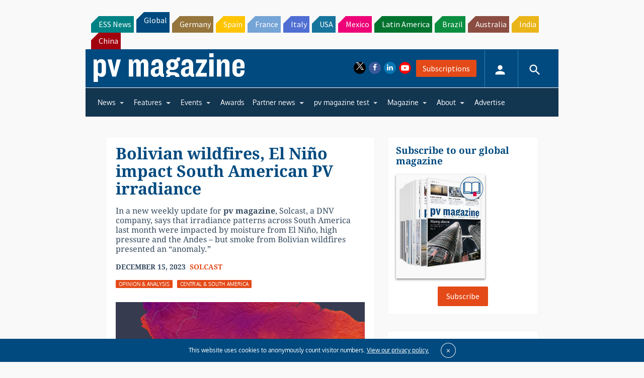

--- FILE ---
content_type: text/html; charset=utf-8
request_url: https://www.google.com/recaptcha/api2/aframe
body_size: 267
content:
<!DOCTYPE HTML><html><head><meta http-equiv="content-type" content="text/html; charset=UTF-8"></head><body><script nonce="b1Ty6CaZnxVVyLA_X6p_0g">/** Anti-fraud and anti-abuse applications only. See google.com/recaptcha */ try{var clients={'sodar':'https://pagead2.googlesyndication.com/pagead/sodar?'};window.addEventListener("message",function(a){try{if(a.source===window.parent){var b=JSON.parse(a.data);var c=clients[b['id']];if(c){var d=document.createElement('img');d.src=c+b['params']+'&rc='+(localStorage.getItem("rc::a")?sessionStorage.getItem("rc::b"):"");window.document.body.appendChild(d);sessionStorage.setItem("rc::e",parseInt(sessionStorage.getItem("rc::e")||0)+1);localStorage.setItem("rc::h",'1768532345517');}}}catch(b){}});window.parent.postMessage("_grecaptcha_ready", "*");}catch(b){}</script></body></html>

--- FILE ---
content_type: text/css
request_url: https://www.pv-magazine.com/wp-content/themes/pvmagazine/_/css/style-international.css?ver=6.6.4
body_size: 53150
content:
@charset "UTF-8";
/*!
 * FullCalendar v3.10.5
 * Docs & License: https://fullcalendar.io/
 * (c) 2019 Adam Shaw
 */
.fc {
  direction: ltr;
  text-align: left; }

.fc-rtl {
  text-align: right; }

body .fc {
  /* extra precedence to overcome jqui */
  font-size: 1em; }

/* Colors
--------------------------------------------------------------------------------------------------*/
.fc-highlight {
  /* when user is selecting cells */
  background: #bce8f1;
  opacity: .3; }

.fc-bgevent {
  /* default look for background events */
  background: #8fdf82;
  opacity: .3; }

.fc-nonbusiness {
  /* default look for non-business-hours areas */
  /* will inherit .fc-bgevent's styles */
  background: #d7d7d7; }

/* Buttons (styled <button> tags, normalized to work cross-browser)
--------------------------------------------------------------------------------------------------*/
.fc button {
  /* force height to include the border and padding */
  -moz-box-sizing: border-box;
  -webkit-box-sizing: border-box;
  box-sizing: border-box;
  /* dimensions */
  margin: 0;
  height: 2.1em;
  padding: 0 .6em;
  /* text & cursor */
  font-size: 1em;
  /* normalize */
  white-space: nowrap;
  cursor: pointer; }

/* Firefox has an annoying inner border */
.fc button::-moz-focus-inner {
  margin: 0;
  padding: 0; }

.fc-state-default {
  /* non-theme */
  border: 1px solid; }

.fc-state-default.fc-corner-left {
  /* non-theme */
  border-top-left-radius: 4px;
  border-bottom-left-radius: 4px; }

.fc-state-default.fc-corner-right {
  /* non-theme */
  border-top-right-radius: 4px;
  border-bottom-right-radius: 4px; }

/* icons in buttons */
.fc button .fc-icon {
  /* non-theme */
  position: relative;
  top: -0.05em;
  /* seems to be a good adjustment across browsers */
  margin: 0 .2em;
  vertical-align: middle; }

/*
  button states
  borrowed from twitter bootstrap (http://twitter.github.com/bootstrap/)
*/
.fc-state-default {
  background-color: #f5f5f5;
  background-image: -moz-linear-gradient(top, #ffffff, #e6e6e6);
  background-image: -webkit-gradient(linear, 0 0, 0 100%, from(#ffffff), to(#e6e6e6));
  background-image: -webkit-linear-gradient(top, #ffffff, #e6e6e6);
  background-image: -o-linear-gradient(top, #ffffff, #e6e6e6);
  background-image: linear-gradient(to bottom, #ffffff, #e6e6e6);
  background-repeat: repeat-x;
  border-color: #e6e6e6 #e6e6e6 #bfbfbf;
  border-color: rgba(0, 0, 0, 0.1) rgba(0, 0, 0, 0.1) rgba(0, 0, 0, 0.25);
  color: #333;
  text-shadow: 0 1px 1px rgba(255, 255, 255, 0.75);
  box-shadow: inset 0 1px 0 rgba(255, 255, 255, 0.2), 0 1px 2px rgba(0, 0, 0, 0.05); }

.fc-state-hover,
.fc-state-down,
.fc-state-active,
.fc-state-disabled {
  color: #333333;
  background-color: #e6e6e6; }

.fc-state-hover {
  color: #333333;
  text-decoration: none;
  background-position: 0 -15px;
  -webkit-transition: background-position 0.1s linear;
  -moz-transition: background-position 0.1s linear;
  -o-transition: background-position 0.1s linear;
  transition: background-position 0.1s linear; }

.fc-state-down,
.fc-state-active {
  background-color: #cccccc;
  background-image: none;
  box-shadow: inset 0 2px 4px rgba(0, 0, 0, 0.15), 0 1px 2px rgba(0, 0, 0, 0.05); }

.fc-state-disabled {
  cursor: default;
  background-image: none;
  opacity: 0.65;
  box-shadow: none; }

/* Buttons Groups
--------------------------------------------------------------------------------------------------*/
.fc-button-group {
  display: inline-block; }

/*
every button that is not first in a button group should scootch over one pixel and cover the
previous button's border...
*/
.fc .fc-button-group > * {
  /* extra precedence b/c buttons have margin set to zero */
  float: left;
  margin: 0 0 0 -1px; }

.fc .fc-button-group > :first-child {
  /* same */
  margin-left: 0; }

/* Popover
--------------------------------------------------------------------------------------------------*/
.fc-popover {
  position: absolute;
  box-shadow: 0 2px 6px rgba(0, 0, 0, 0.15); }

.fc-popover .fc-header {
  /* TODO: be more consistent with fc-head/fc-body */
  padding: 2px 4px; }

.fc-popover .fc-header .fc-title {
  margin: 0 2px; }

.fc-popover .fc-header .fc-close {
  cursor: pointer; }

.fc-ltr .fc-popover .fc-header .fc-title,
.fc-rtl .fc-popover .fc-header .fc-close {
  float: left; }

.fc-rtl .fc-popover .fc-header .fc-title,
.fc-ltr .fc-popover .fc-header .fc-close {
  float: right; }

/* Misc Reusable Components
--------------------------------------------------------------------------------------------------*/
.fc-divider {
  border-style: solid;
  border-width: 1px; }

hr.fc-divider {
  height: 0;
  margin: 0;
  padding: 0 0 2px;
  /* height is unreliable across browsers, so use padding */
  border-width: 1px 0; }

.fc-clear {
  clear: both; }

.fc-bg,
.fc-bgevent-skeleton,
.fc-highlight-skeleton,
.fc-helper-skeleton {
  /* these element should always cling to top-left/right corners */
  position: absolute;
  top: 0;
  left: 0;
  right: 0; }

.fc-bg {
  bottom: 0;
  /* strech bg to bottom edge */ }

.fc-bg table {
  height: 100%;
  /* strech bg to bottom edge */ }

/* Tables
--------------------------------------------------------------------------------------------------*/
.fc table {
  width: 100%;
  box-sizing: border-box;
  /* fix scrollbar issue in firefox */
  table-layout: fixed;
  border-collapse: collapse;
  border-spacing: 0;
  font-size: 1em;
  /* normalize cross-browser */ }

.fc th {
  text-align: center; }

.fc th,
.fc td {
  border-style: solid;
  border-width: 1px;
  padding: 0;
  vertical-align: top; }

.fc td.fc-today {
  border-style: double;
  /* overcome neighboring borders */ }

/* Internal Nav Links
--------------------------------------------------------------------------------------------------*/
a[data-goto] {
  cursor: pointer; }

a[data-goto]:hover {
  text-decoration: underline; }

/* Fake Table Rows
--------------------------------------------------------------------------------------------------*/
.fc .fc-row {
  /* extra precedence to overcome themes w/ .ui-widget-content forcing a 1px border */
  /* no visible border by default. but make available if need be (scrollbar width compensation) */
  border-style: solid;
  border-width: 0; }

.fc-row table {
  /* don't put left/right border on anything within a fake row.
     the outer tbody will worry about this */
  border-left: 0 hidden transparent;
  border-right: 0 hidden transparent;
  /* no bottom borders on rows */
  border-bottom: 0 hidden transparent; }

.fc-row:first-child table {
  border-top: 0 hidden transparent;
  /* no top border on first row */ }

/* Day Row (used within the header and the DayGrid)
--------------------------------------------------------------------------------------------------*/
.fc-row {
  position: relative; }

.fc-row .fc-bg {
  z-index: 1; }

/* highlighting cells & background event skeleton */
.fc-row .fc-bgevent-skeleton,
.fc-row .fc-highlight-skeleton {
  bottom: 0;
  /* stretch skeleton to bottom of row */ }

.fc-row .fc-bgevent-skeleton table,
.fc-row .fc-highlight-skeleton table {
  height: 100%;
  /* stretch skeleton to bottom of row */ }

.fc-row .fc-highlight-skeleton td,
.fc-row .fc-bgevent-skeleton td {
  border-color: transparent; }

.fc-row .fc-bgevent-skeleton {
  z-index: 2; }

.fc-row .fc-highlight-skeleton {
  z-index: 3; }

/*
row content (which contains day/week numbers and events) as well as "helper" (which contains
temporary rendered events).
*/
.fc-row .fc-content-skeleton {
  position: relative;
  z-index: 4;
  padding-bottom: 2px;
  /* matches the space above the events */ }

.fc-row .fc-helper-skeleton {
  z-index: 5; }

.fc .fc-row .fc-content-skeleton table,
.fc .fc-row .fc-content-skeleton td,
.fc .fc-row .fc-helper-skeleton td {
  /* see-through to the background below */
  /* extra precedence to prevent theme-provided backgrounds */
  background: none;
  /* in case <td>s are globally styled */
  border-color: transparent; }

.fc-row .fc-content-skeleton td,
.fc-row .fc-helper-skeleton td {
  /* don't put a border between events and/or the day number */
  border-bottom: 0; }

.fc-row .fc-content-skeleton tbody td,
.fc-row .fc-helper-skeleton tbody td {
  /* don't put a border between event cells */
  border-top: 0; }

/* Scrolling Container
--------------------------------------------------------------------------------------------------*/
.fc-scroller {
  -webkit-overflow-scrolling: touch; }

/* TODO: move to agenda/basic */
.fc-scroller > .fc-day-grid,
.fc-scroller > .fc-time-grid {
  position: relative;
  /* re-scope all positions */
  width: 100%;
  /* hack to force re-sizing this inner element when scrollbars appear/disappear */ }

/* Global Event Styles
--------------------------------------------------------------------------------------------------*/
.fc-event {
  position: relative;
  /* for resize handle and other inner positioning */
  display: block;
  /* make the <a> tag block */
  font-size: .85em;
  line-height: 1.3;
  border-radius: 3px;
  border: 1px solid #3a87ad;
  /* default BORDER color */ }

.fc-event,
.fc-event-dot {
  background-color: #3a87ad;
  /* default BACKGROUND color */ }

.fc-event,
.fc-event:hover {
  color: #fff;
  /* default TEXT color */
  text-decoration: none;
  /* if <a> has an href */ }

.fc-event[href],
.fc-event.fc-draggable {
  cursor: pointer;
  /* give events with links and draggable events a hand mouse pointer */ }

.fc-not-allowed,
.fc-not-allowed .fc-event {
  /* to override an event's custom cursor */
  cursor: not-allowed; }

.fc-event .fc-bg {
  /* the generic .fc-bg already does position */
  z-index: 1;
  background: #fff;
  opacity: .25; }

.fc-event .fc-content {
  position: relative;
  z-index: 2; }

/* resizer (cursor AND touch devices) */
.fc-event .fc-resizer {
  position: absolute;
  z-index: 4; }

/* resizer (touch devices) */
.fc-event .fc-resizer {
  display: none; }

.fc-event.fc-allow-mouse-resize .fc-resizer,
.fc-event.fc-selected .fc-resizer {
  /* only show when hovering or selected (with touch) */
  display: block; }

/* hit area */
.fc-event.fc-selected .fc-resizer:before {
  /* 40x40 touch area */
  content: "";
  position: absolute;
  z-index: 9999;
  /* user of this util can scope within a lower z-index */
  top: 50%;
  left: 50%;
  width: 40px;
  height: 40px;
  margin-left: -20px;
  margin-top: -20px; }

/* Event Selection (only for touch devices)
--------------------------------------------------------------------------------------------------*/
.fc-event.fc-selected {
  z-index: 9999 !important;
  /* overcomes inline z-index */
  box-shadow: 0 2px 5px rgba(0, 0, 0, 0.2); }

.fc-event.fc-selected.fc-dragging {
  box-shadow: 0 2px 7px rgba(0, 0, 0, 0.3); }

/* Horizontal Events
--------------------------------------------------------------------------------------------------*/
/* bigger touch area when selected */
.fc-h-event.fc-selected:before {
  content: "";
  position: absolute;
  z-index: 3;
  /* below resizers */
  top: -10px;
  bottom: -10px;
  left: 0;
  right: 0; }

/* events that are continuing to/from another week. kill rounded corners and butt up against edge */
.fc-ltr .fc-h-event.fc-not-start,
.fc-rtl .fc-h-event.fc-not-end {
  margin-left: 0;
  border-left-width: 0;
  padding-left: 1px;
  /* replace the border with padding */
  border-top-left-radius: 0;
  border-bottom-left-radius: 0; }

.fc-ltr .fc-h-event.fc-not-end,
.fc-rtl .fc-h-event.fc-not-start {
  margin-right: 0;
  border-right-width: 0;
  padding-right: 1px;
  /* replace the border with padding */
  border-top-right-radius: 0;
  border-bottom-right-radius: 0; }

/* resizer (cursor AND touch devices) */
/* left resizer  */
.fc-ltr .fc-h-event .fc-start-resizer,
.fc-rtl .fc-h-event .fc-end-resizer {
  cursor: w-resize;
  left: -1px;
  /* overcome border */ }

/* right resizer */
.fc-ltr .fc-h-event .fc-end-resizer,
.fc-rtl .fc-h-event .fc-start-resizer {
  cursor: e-resize;
  right: -1px;
  /* overcome border */ }

/* resizer (mouse devices) */
.fc-h-event.fc-allow-mouse-resize .fc-resizer {
  width: 7px;
  top: -1px;
  /* overcome top border */
  bottom: -1px;
  /* overcome bottom border */ }

/* resizer (touch devices) */
.fc-h-event.fc-selected .fc-resizer {
  /* 8x8 little dot */
  border-radius: 4px;
  border-width: 1px;
  width: 6px;
  height: 6px;
  border-style: solid;
  border-color: inherit;
  background: #fff;
  /* vertically center */
  top: 50%;
  margin-top: -4px; }

/* left resizer  */
.fc-ltr .fc-h-event.fc-selected .fc-start-resizer,
.fc-rtl .fc-h-event.fc-selected .fc-end-resizer {
  margin-left: -4px;
  /* centers the 8x8 dot on the left edge */ }

/* right resizer */
.fc-ltr .fc-h-event.fc-selected .fc-end-resizer,
.fc-rtl .fc-h-event.fc-selected .fc-start-resizer {
  margin-right: -4px;
  /* centers the 8x8 dot on the right edge */ }

/* DayGrid events
----------------------------------------------------------------------------------------------------
We use the full "fc-day-grid-event" class instead of using descendants because the event won't
be a descendant of the grid when it is being dragged.
*/
.fc-day-grid-event {
  margin: 1px 2px 0;
  /* spacing between events and edges */
  padding: 0 1px; }

tr:first-child > td > .fc-day-grid-event {
  margin-top: 2px;
  /* a little bit more space before the first event */ }

.fc-day-grid-event.fc-selected:after {
  content: "";
  position: absolute;
  z-index: 1;
  /* same z-index as fc-bg, behind text */
  /* overcome the borders */
  top: -1px;
  right: -1px;
  bottom: -1px;
  left: -1px;
  /* darkening effect */
  background: #000;
  opacity: .25; }

.fc-day-grid-event .fc-content {
  /* force events to be one-line tall */
  white-space: nowrap;
  overflow: hidden; }

.fc-day-grid-event .fc-time {
  font-weight: bold; }

/* resizer (cursor devices) */
/* left resizer  */
.fc-ltr .fc-day-grid-event.fc-allow-mouse-resize .fc-start-resizer,
.fc-rtl .fc-day-grid-event.fc-allow-mouse-resize .fc-end-resizer {
  margin-left: -2px;
  /* to the day cell's edge */ }

/* right resizer */
.fc-ltr .fc-day-grid-event.fc-allow-mouse-resize .fc-end-resizer,
.fc-rtl .fc-day-grid-event.fc-allow-mouse-resize .fc-start-resizer {
  margin-right: -2px;
  /* to the day cell's edge */ }

/* Event Limiting
--------------------------------------------------------------------------------------------------*/
/* "more" link that represents hidden events */
a.fc-more {
  margin: 1px 3px;
  font-size: .85em;
  cursor: pointer;
  text-decoration: none; }

a.fc-more:hover {
  text-decoration: underline; }

.fc-limited {
  /* rows and cells that are hidden because of a "more" link */
  display: none; }

/* popover that appears when "more" link is clicked */
.fc-day-grid .fc-row {
  z-index: 1;
  /* make the "more" popover one higher than this */ }

.fc-more-popover {
  z-index: 2;
  width: 220px; }

.fc-more-popover .fc-event-container {
  padding: 10px; }

/* Now Indicator
--------------------------------------------------------------------------------------------------*/
.fc-now-indicator {
  position: absolute;
  border: 0 solid red; }

/* Utilities
--------------------------------------------------------------------------------------------------*/
.fc-unselectable {
  -webkit-user-select: none;
  -khtml-user-select: none;
  -moz-user-select: none;
  -ms-user-select: none;
  user-select: none;
  -webkit-touch-callout: none;
  -webkit-tap-highlight-color: rgba(0, 0, 0, 0); }

/*
TODO: more distinction between this file and common.css
*/
/* Colors
--------------------------------------------------------------------------------------------------*/
.fc-unthemed th,
.fc-unthemed td,
.fc-unthemed thead,
.fc-unthemed tbody,
.fc-unthemed .fc-divider,
.fc-unthemed .fc-row,
.fc-unthemed .fc-content,
.fc-unthemed .fc-popover,
.fc-unthemed .fc-list-view,
.fc-unthemed .fc-list-heading td {
  border-color: #ddd; }

.fc-unthemed .fc-popover {
  background-color: #fff; }

.fc-unthemed .fc-divider,
.fc-unthemed .fc-popover .fc-header,
.fc-unthemed .fc-list-heading td {
  background: #eee; }

.fc-unthemed .fc-popover .fc-header .fc-close {
  color: #666; }

.fc-unthemed td.fc-today {
  background: #fcf8e3; }

.fc-unthemed .fc-disabled-day {
  background: #d7d7d7;
  opacity: .3; }

/* Icons (inline elements with styled text that mock arrow icons)
--------------------------------------------------------------------------------------------------*/
.fc-icon {
  display: inline-block;
  height: 1em;
  line-height: 1em;
  font-size: 1em;
  text-align: center;
  overflow: hidden;
  font-family: "Courier New", Courier, monospace;
  /* don't allow browser text-selection */
  -webkit-touch-callout: none;
  -webkit-user-select: none;
  -khtml-user-select: none;
  -moz-user-select: none;
  -ms-user-select: none;
  user-select: none; }

/*
Acceptable font-family overrides for individual icons:
  "Arial", sans-serif
  "Times New Roman", serif

NOTE: use percentage font sizes or else old IE chokes
*/
.fc-icon:after {
  position: relative; }

.fc-icon-left-single-arrow:after {
  content: "\2039";
  font-weight: bold;
  font-size: 200%;
  top: -7%; }

.fc-icon-right-single-arrow:after {
  content: "\203A";
  font-weight: bold;
  font-size: 200%;
  top: -7%; }

.fc-icon-left-double-arrow:after {
  content: "\AB";
  font-size: 160%;
  top: -7%; }

.fc-icon-right-double-arrow:after {
  content: "\BB";
  font-size: 160%;
  top: -7%; }

.fc-icon-left-triangle:after {
  content: "\25C4";
  font-size: 125%;
  top: 3%; }

.fc-icon-right-triangle:after {
  content: "\25BA";
  font-size: 125%;
  top: 3%; }

.fc-icon-down-triangle:after {
  content: "\25BC";
  font-size: 125%;
  top: 2%; }

.fc-icon-x:after {
  content: "\D7";
  font-size: 200%;
  top: 6%; }

/* Popover
--------------------------------------------------------------------------------------------------*/
.fc-unthemed .fc-popover {
  border-width: 1px;
  border-style: solid; }

.fc-unthemed .fc-popover .fc-header .fc-close {
  font-size: .9em;
  margin-top: 2px; }

/* List View
--------------------------------------------------------------------------------------------------*/
.fc-unthemed .fc-list-item:hover td {
  background-color: #f5f5f5; }

/* Colors
--------------------------------------------------------------------------------------------------*/
.ui-widget .fc-disabled-day {
  background-image: none; }

/* Popover
--------------------------------------------------------------------------------------------------*/
.fc-popover > .ui-widget-header + .ui-widget-content {
  border-top: 0;
  /* where they meet, let the header have the border */ }

/* Global Event Styles
--------------------------------------------------------------------------------------------------*/
.ui-widget .fc-event {
  /* overpower jqui's styles on <a> tags. TODO: more DRY */
  color: #fff;
  /* default TEXT color */
  text-decoration: none;
  /* if <a> has an href */
  /* undo ui-widget-header bold */
  font-weight: normal; }

/* TimeGrid axis running down the side (for both the all-day area and the slot area)
--------------------------------------------------------------------------------------------------*/
.ui-widget td.fc-axis {
  font-weight: normal;
  /* overcome bold */ }

/* TimeGrid Slats (lines that run horizontally)
--------------------------------------------------------------------------------------------------*/
.fc-time-grid .fc-slats .ui-widget-content {
  background: none;
  /* see through to fc-bg */ }

.fc.fc-bootstrap3 a {
  text-decoration: none; }

.fc.fc-bootstrap3 a[data-goto]:hover {
  text-decoration: underline; }

.fc-bootstrap3 hr.fc-divider {
  border-color: inherit; }

.fc-bootstrap3 .fc-today.alert {
  border-radius: 0; }

/* Popover
--------------------------------------------------------------------------------------------------*/
.fc-bootstrap3 .fc-popover .panel-body {
  padding: 0; }

/* TimeGrid Slats (lines that run horizontally)
--------------------------------------------------------------------------------------------------*/
.fc-bootstrap3 .fc-time-grid .fc-slats table {
  /* some themes have background color. see through to slats */
  background: none; }

.fc.fc-bootstrap4 a {
  text-decoration: none; }

.fc.fc-bootstrap4 a[data-goto]:hover {
  text-decoration: underline; }

.fc-bootstrap4 hr.fc-divider {
  border-color: inherit; }

.fc-bootstrap4 .fc-today.alert {
  border-radius: 0; }

.fc-bootstrap4 a.fc-event:not([href]):not([tabindex]) {
  color: #fff; }

.fc-bootstrap4 .fc-popover.card {
  position: absolute; }

/* Popover
--------------------------------------------------------------------------------------------------*/
.fc-bootstrap4 .fc-popover .card-body {
  padding: 0; }

/* TimeGrid Slats (lines that run horizontally)
--------------------------------------------------------------------------------------------------*/
.fc-bootstrap4 .fc-time-grid .fc-slats table {
  /* some themes have background color. see through to slats */
  background: none; }

/* Toolbar
--------------------------------------------------------------------------------------------------*/
.fc-toolbar {
  text-align: center; }

.fc-toolbar.fc-header-toolbar {
  margin-bottom: 1em; }

.fc-toolbar.fc-footer-toolbar {
  margin-top: 1em; }

.fc-toolbar .fc-left {
  float: left; }

.fc-toolbar .fc-right {
  float: right; }

.fc-toolbar .fc-center {
  display: inline-block; }

/* the things within each left/right/center section */
.fc .fc-toolbar > * > * {
  /* extra precedence to override button border margins */
  float: left;
  margin-left: .75em; }

/* the first thing within each left/center/right section */
.fc .fc-toolbar > * > :first-child {
  /* extra precedence to override button border margins */
  margin-left: 0; }

/* title text */
.fc-toolbar h2 {
  margin: 0; }

/* button layering (for border precedence) */
.fc-toolbar button {
  position: relative; }

.fc-toolbar .fc-state-hover,
.fc-toolbar .ui-state-hover {
  z-index: 2; }

.fc-toolbar .fc-state-down {
  z-index: 3; }

.fc-toolbar .fc-state-active,
.fc-toolbar .ui-state-active {
  z-index: 4; }

.fc-toolbar button:focus {
  z-index: 5; }

/* View Structure
--------------------------------------------------------------------------------------------------*/
/* undo twitter bootstrap's box-sizing rules. normalizes positioning techniques */
/* don't do this for the toolbar because we'll want bootstrap to style those buttons as some pt */
.fc-view-container *,
.fc-view-container *:before,
.fc-view-container *:after {
  -webkit-box-sizing: content-box;
  -moz-box-sizing: content-box;
  box-sizing: content-box; }

.fc-view,
.fc-view > table {
  /* so dragged elements can be above the view's main element */
  position: relative;
  z-index: 1; }

/* BasicView
--------------------------------------------------------------------------------------------------*/
/* day row structure */
.fc-basicWeek-view .fc-content-skeleton,
.fc-basicDay-view .fc-content-skeleton {
  /* there may be week numbers in these views, so no padding-top */
  padding-bottom: 1em;
  /* ensure a space at bottom of cell for user selecting/clicking */ }

.fc-basic-view .fc-body .fc-row {
  min-height: 4em;
  /* ensure that all rows are at least this tall */ }

/* a "rigid" row will take up a constant amount of height because content-skeleton is absolute */
.fc-row.fc-rigid {
  overflow: hidden; }

.fc-row.fc-rigid .fc-content-skeleton {
  position: absolute;
  top: 0;
  left: 0;
  right: 0; }

/* week and day number styling */
.fc-day-top.fc-other-month {
  opacity: 0.3; }

.fc-basic-view .fc-week-number,
.fc-basic-view .fc-day-number {
  padding: 2px; }

.fc-basic-view th.fc-week-number,
.fc-basic-view th.fc-day-number {
  padding: 0 2px;
  /* column headers can't have as much v space */ }

.fc-ltr .fc-basic-view .fc-day-top .fc-day-number {
  float: right; }

.fc-rtl .fc-basic-view .fc-day-top .fc-day-number {
  float: left; }

.fc-ltr .fc-basic-view .fc-day-top .fc-week-number {
  float: left;
  border-radius: 0 0 3px 0; }

.fc-rtl .fc-basic-view .fc-day-top .fc-week-number {
  float: right;
  border-radius: 0 0 0 3px; }

.fc-basic-view .fc-day-top .fc-week-number {
  min-width: 1.5em;
  text-align: center;
  background-color: #f2f2f2;
  color: #808080; }

/* when week/day number have own column */
.fc-basic-view td.fc-week-number {
  text-align: center; }

.fc-basic-view td.fc-week-number > * {
  /* work around the way we do column resizing and ensure a minimum width */
  display: inline-block;
  min-width: 1.25em; }

/* AgendaView all-day area
--------------------------------------------------------------------------------------------------*/
.fc-agenda-view .fc-day-grid {
  position: relative;
  z-index: 2;
  /* so the "more.." popover will be over the time grid */ }

.fc-agenda-view .fc-day-grid .fc-row {
  min-height: 3em;
  /* all-day section will never get shorter than this */ }

.fc-agenda-view .fc-day-grid .fc-row .fc-content-skeleton {
  padding-bottom: 1em;
  /* give space underneath events for clicking/selecting days */ }

/* TimeGrid axis running down the side (for both the all-day area and the slot area)
--------------------------------------------------------------------------------------------------*/
.fc .fc-axis {
  /* .fc to overcome default cell styles */
  vertical-align: middle;
  padding: 0 4px;
  white-space: nowrap; }

.fc-ltr .fc-axis {
  text-align: right; }

.fc-rtl .fc-axis {
  text-align: left; }

/* TimeGrid Structure
--------------------------------------------------------------------------------------------------*/
.fc-time-grid-container,
.fc-time-grid {
  /* so slats/bg/content/etc positions get scoped within here */
  position: relative;
  z-index: 1; }

.fc-time-grid {
  min-height: 100%;
  /* so if height setting is 'auto', .fc-bg stretches to fill height */ }

.fc-time-grid table {
  /* don't put outer borders on slats/bg/content/etc */
  border: 0 hidden transparent; }

.fc-time-grid > .fc-bg {
  z-index: 1; }

.fc-time-grid .fc-slats,
.fc-time-grid > hr {
  /* the <hr> AgendaView injects when grid is shorter than scroller */
  position: relative;
  z-index: 2; }

.fc-time-grid .fc-content-col {
  position: relative;
  /* because now-indicator lives directly inside */ }

.fc-time-grid .fc-content-skeleton {
  position: absolute;
  z-index: 3;
  top: 0;
  left: 0;
  right: 0; }

/* divs within a cell within the fc-content-skeleton */
.fc-time-grid .fc-business-container {
  position: relative;
  z-index: 1; }

.fc-time-grid .fc-bgevent-container {
  position: relative;
  z-index: 2; }

.fc-time-grid .fc-highlight-container {
  position: relative;
  z-index: 3; }

.fc-time-grid .fc-event-container {
  position: relative;
  z-index: 4; }

.fc-time-grid .fc-now-indicator-line {
  z-index: 5; }

.fc-time-grid .fc-helper-container {
  /* also is fc-event-container */
  position: relative;
  z-index: 6; }

/* TimeGrid Slats (lines that run horizontally)
--------------------------------------------------------------------------------------------------*/
.fc-time-grid .fc-slats td {
  height: 1.5em;
  border-bottom: 0;
  /* each cell is responsible for its top border */ }

.fc-time-grid .fc-slats .fc-minor td {
  border-top-style: dotted; }

/* TimeGrid Highlighting Slots
--------------------------------------------------------------------------------------------------*/
.fc-time-grid .fc-highlight-container {
  /* a div within a cell within the fc-highlight-skeleton */
  position: relative;
  /* scopes the left/right of the fc-highlight to be in the column */ }

.fc-time-grid .fc-highlight {
  position: absolute;
  left: 0;
  right: 0;
  /* top and bottom will be in by JS */ }

/* TimeGrid Event Containment
--------------------------------------------------------------------------------------------------*/
.fc-ltr .fc-time-grid .fc-event-container {
  /* space on the sides of events for LTR (default) */
  margin: 0 2.5% 0 2px; }

.fc-rtl .fc-time-grid .fc-event-container {
  /* space on the sides of events for RTL */
  margin: 0 2px 0 2.5%; }

.fc-time-grid .fc-event,
.fc-time-grid .fc-bgevent {
  position: absolute;
  z-index: 1;
  /* scope inner z-index's */ }

.fc-time-grid .fc-bgevent {
  /* background events always span full width */
  left: 0;
  right: 0; }

/* Generic Vertical Event
--------------------------------------------------------------------------------------------------*/
.fc-v-event.fc-not-start {
  /* events that are continuing from another day */
  /* replace space made by the top border with padding */
  border-top-width: 0;
  padding-top: 1px;
  /* remove top rounded corners */
  border-top-left-radius: 0;
  border-top-right-radius: 0; }

.fc-v-event.fc-not-end {
  /* replace space made by the top border with padding */
  border-bottom-width: 0;
  padding-bottom: 1px;
  /* remove bottom rounded corners */
  border-bottom-left-radius: 0;
  border-bottom-right-radius: 0; }

/* TimeGrid Event Styling
----------------------------------------------------------------------------------------------------
We use the full "fc-time-grid-event" class instead of using descendants because the event won't
be a descendant of the grid when it is being dragged.
*/
.fc-time-grid-event {
  overflow: hidden;
  /* don't let the bg flow over rounded corners */ }

.fc-time-grid-event.fc-selected {
  /* need to allow touch resizers to extend outside event's bounding box */
  /* common fc-selected styles hide the fc-bg, so don't need this anyway */
  overflow: visible; }

.fc-time-grid-event.fc-selected .fc-bg {
  display: none;
  /* hide semi-white background, to appear darker */ }

.fc-time-grid-event .fc-content {
  overflow: hidden;
  /* for when .fc-selected */ }

.fc-time-grid-event .fc-time,
.fc-time-grid-event .fc-title {
  padding: 0 1px; }

.fc-time-grid-event .fc-time {
  font-size: .85em;
  white-space: nowrap; }

/* short mode, where time and title are on the same line */
.fc-time-grid-event.fc-short .fc-content {
  /* don't wrap to second line (now that contents will be inline) */
  white-space: nowrap; }

.fc-time-grid-event.fc-short .fc-time,
.fc-time-grid-event.fc-short .fc-title {
  /* put the time and title on the same line */
  display: inline-block;
  vertical-align: top; }

.fc-time-grid-event.fc-short .fc-time span {
  display: none;
  /* don't display the full time text... */ }

.fc-time-grid-event.fc-short .fc-time:before {
  content: attr(data-start);
  /* ...instead, display only the start time */ }

.fc-time-grid-event.fc-short .fc-time:after {
  content: "\A0-\A0";
  /* seperate with a dash, wrapped in nbsp's */ }

.fc-time-grid-event.fc-short .fc-title {
  font-size: .85em;
  /* make the title text the same size as the time */
  padding: 0;
  /* undo padding from above */ }

/* resizer (cursor device) */
.fc-time-grid-event.fc-allow-mouse-resize .fc-resizer {
  left: 0;
  right: 0;
  bottom: 0;
  height: 8px;
  overflow: hidden;
  line-height: 8px;
  font-size: 11px;
  font-family: monospace;
  text-align: center;
  cursor: s-resize; }

.fc-time-grid-event.fc-allow-mouse-resize .fc-resizer:after {
  content: "="; }

/* resizer (touch device) */
.fc-time-grid-event.fc-selected .fc-resizer {
  /* 10x10 dot */
  border-radius: 5px;
  border-width: 1px;
  width: 8px;
  height: 8px;
  border-style: solid;
  border-color: inherit;
  background: #fff;
  /* horizontally center */
  left: 50%;
  margin-left: -5px;
  /* center on the bottom edge */
  bottom: -5px; }

/* Now Indicator
--------------------------------------------------------------------------------------------------*/
.fc-time-grid .fc-now-indicator-line {
  border-top-width: 1px;
  left: 0;
  right: 0; }

/* arrow on axis */
.fc-time-grid .fc-now-indicator-arrow {
  margin-top: -5px;
  /* vertically center on top coordinate */ }

.fc-ltr .fc-time-grid .fc-now-indicator-arrow {
  left: 0;
  /* triangle pointing right... */
  border-width: 5px 0 5px 6px;
  border-top-color: transparent;
  border-bottom-color: transparent; }

.fc-rtl .fc-time-grid .fc-now-indicator-arrow {
  right: 0;
  /* triangle pointing left... */
  border-width: 5px 6px 5px 0;
  border-top-color: transparent;
  border-bottom-color: transparent; }

/* List View
--------------------------------------------------------------------------------------------------*/
/* possibly reusable */
.fc-event-dot {
  display: inline-block;
  width: 10px;
  height: 10px;
  border-radius: 5px; }

/* view wrapper */
.fc-rtl .fc-list-view {
  direction: rtl;
  /* unlike core views, leverage browser RTL */ }

.fc-list-view {
  border-width: 1px;
  border-style: solid; }

/* table resets */
.fc .fc-list-table {
  table-layout: auto;
  /* for shrinkwrapping cell content */ }

.fc-list-table td {
  border-width: 1px 0 0;
  padding: 8px 14px; }

.fc-list-table tr:first-child td {
  border-top-width: 0; }

/* day headings with the list */
.fc-list-heading {
  border-bottom-width: 1px; }

.fc-list-heading td {
  font-weight: bold; }

.fc-ltr .fc-list-heading-main {
  float: left; }

.fc-ltr .fc-list-heading-alt {
  float: right; }

.fc-rtl .fc-list-heading-main {
  float: right; }

.fc-rtl .fc-list-heading-alt {
  float: left; }

/* event list items */
.fc-list-item.fc-has-url {
  cursor: pointer;
  /* whole row will be clickable */ }

.fc-list-item-marker,
.fc-list-item-time {
  white-space: nowrap;
  width: 1px; }

/* make the dot closer to the event title */
.fc-ltr .fc-list-item-marker {
  padding-right: 0; }

.fc-rtl .fc-list-item-marker {
  padding-left: 0; }

.fc-list-item-title a {
  /* every event title cell has an <a> tag */
  text-decoration: none;
  color: inherit; }

.fc-list-item-title a[href]:hover {
  /* hover effect only on titles with hrefs */
  text-decoration: underline; }

/* message when no events */
.fc-list-empty-wrap2 {
  position: absolute;
  top: 0;
  left: 0;
  right: 0;
  bottom: 0; }

.fc-list-empty-wrap1 {
  width: 100%;
  height: 100%;
  display: table; }

.fc-list-empty {
  display: table-cell;
  vertical-align: middle;
  text-align: center; }

.fc-unthemed .fc-list-empty {
  /* theme will provide own background */
  background-color: #eee; }

/**
 *	This element is created inside your target element
 *	It is used so that your own element will not need to be altered
 **/
.time_circles {
  position: relative;
  width: 100%;
  height: 100%; }

/**
 *	This is all the elements used to house all text used
 * in time circles
 **/
.time_circles > div {
  position: absolute;
  text-align: center; }

/**
 *	Titles (Days, Hours, etc)
 **/
.time_circles > div > h4, html #jp-relatedposts .jp-relatedposts-items .time_circles > div > .jp-relatedposts-post-title, html #pv-jp-relatedposts .jp-relatedposts-items .time_circles > div > .jp-relatedposts-post-title {
  margin: 0px;
  padding: 0px;
  text-align: center;
  text-transform: uppercase;
  font-family: 'Century Gothic', Arial; }

/**
 *	Time numbers, ie: 12
 **/
.time_circles > div > span {
  display: block;
  width: 100%;
  text-align: center;
  font-family: 'Century Gothic', Arial;
  font-size: 300%;
  margin-top: 0.4em;
  font-weight: bold; }

.ekko-lightbox {
  display: -ms-flexbox !important;
  display: flex !important;
  -ms-flex-align: center;
  align-items: center;
  -ms-flex-pack: center;
  justify-content: center;
  padding-right: 0 !important; }

.ekko-lightbox-container {
  position: relative; }

.ekko-lightbox-container > div.ekko-lightbox-item {
  position: absolute;
  top: 0;
  left: 0;
  bottom: 0;
  right: 0;
  width: 100%; }

.ekko-lightbox iframe {
  width: 100%;
  height: 100%; }

.ekko-lightbox-nav-overlay {
  z-index: 1;
  position: absolute;
  top: 0;
  left: 0;
  width: 100%;
  height: 100%;
  display: -ms-flexbox;
  display: flex; }

.ekko-lightbox-nav-overlay a {
  -ms-flex: 1;
  flex: 1;
  display: -ms-flexbox;
  display: flex;
  -ms-flex-align: center;
  align-items: center;
  opacity: 0;
  transition: opacity .5s;
  color: #fff;
  font-size: 30px;
  z-index: 1; }

.ekko-lightbox-nav-overlay a > * {
  -ms-flex-positive: 1;
  flex-grow: 1; }

.ekko-lightbox-nav-overlay a > :focus {
  outline: none; }

.ekko-lightbox-nav-overlay a span {
  padding: 0 30px; }

.ekko-lightbox-nav-overlay a:last-child span {
  text-align: right; }

.ekko-lightbox-nav-overlay a:hover {
  text-decoration: none; }

.ekko-lightbox-nav-overlay a:focus {
  outline: none; }

.ekko-lightbox-nav-overlay a.disabled {
  cursor: default;
  visibility: hidden; }

.ekko-lightbox a:hover {
  opacity: 1;
  text-decoration: none; }

.ekko-lightbox .modal-dialog {
  display: none; }

.ekko-lightbox .modal-footer {
  text-align: left; }

.ekko-lightbox-loader {
  position: absolute;
  top: 0;
  left: 0;
  bottom: 0;
  right: 0;
  width: 100%;
  display: -ms-flexbox;
  display: flex;
  -ms-flex-direction: column;
  flex-direction: column;
  -ms-flex-pack: center;
  justify-content: center;
  -ms-flex-align: center;
  align-items: center; }

.ekko-lightbox-loader > div {
  width: 40px;
  height: 40px;
  position: relative;
  text-align: center; }

.ekko-lightbox-loader > div > div {
  width: 100%;
  height: 100%;
  border-radius: 50%;
  background-color: #fff;
  opacity: .6;
  position: absolute;
  top: 0;
  left: 0;
  animation: a 2s infinite ease-in-out; }

.ekko-lightbox-loader > div > div:last-child {
  animation-delay: -1s; }

.modal-dialog .ekko-lightbox-loader > div > div {
  background-color: #333; }

@keyframes a {
  0%, to {
    transform: scale(0);
    -webkit-transform: scale(0); }
  50% {
    transform: scale(1);
    -webkit-transform: scale(1); } }

/*# sourceMappingURL=[data-uri] */
/* Slider */
.slick-slider {
  position: relative;
  display: block;
  box-sizing: border-box;
  -webkit-touch-callout: none;
  -webkit-user-select: none;
  -khtml-user-select: none;
  -moz-user-select: none;
  -ms-user-select: none;
  user-select: none;
  -ms-touch-action: pan-y;
  touch-action: pan-y;
  -webkit-tap-highlight-color: transparent; }

.slick-list {
  position: relative;
  overflow: hidden;
  display: block;
  margin: 0;
  padding: 0; }
  .slick-list:focus {
    outline: none; }
  .slick-list.dragging {
    cursor: pointer;
    cursor: hand; }

.slick-slider .slick-track,
.slick-slider .slick-list {
  -webkit-transform: translate3d(0, 0, 0);
  -moz-transform: translate3d(0, 0, 0);
  -ms-transform: translate3d(0, 0, 0);
  -o-transform: translate3d(0, 0, 0);
  transform: translate3d(0, 0, 0); }

.slick-track {
  position: relative;
  left: 0;
  top: 0;
  display: block;
  margin-left: auto;
  margin-right: auto; }
  .slick-track:before, .slick-track:after {
    content: "";
    display: table; }
  .slick-track:after {
    clear: both; }
  .slick-loading .slick-track {
    visibility: hidden; }

.slick-slide {
  float: left;
  height: 100%;
  min-height: 1px;
  display: none; }
  [dir="rtl"] .slick-slide {
    float: right; }
  .slick-slide img {
    display: block; }
  .slick-slide.slick-loading img {
    display: none; }
  .slick-slide.dragging img {
    pointer-events: none; }
  .slick-initialized .slick-slide {
    display: block; }
  .slick-loading .slick-slide {
    visibility: hidden; }
  .slick-vertical .slick-slide {
    display: block;
    height: auto;
    border: 1px solid transparent; }

.slick-arrow.slick-hidden {
  display: none; }

/* Arrows */
.slick-prev,
.slick-next {
  position: absolute;
  display: block;
  line-height: 0px;
  font-size: 0px;
  cursor: pointer;
  color: transparent;
  top: 0%;
  bottom: 0;
  padding: 0;
  border: none;
  outline: none;
  z-index: 99;
  width: 40px; }
  .slick-prev:hover, .slick-prev:focus,
  .slick-next:hover,
  .slick-next:focus {
    outline: none;
    color: transparent; }
    .slick-prev:hover:before, .slick-prev:focus:before,
    .slick-next:hover:before,
    .slick-next:focus:before {
      opacity: 1; }
  .slick-prev.slick-disabled:before,
  .slick-next.slick-disabled:before {
    opacity: .5; }
  .slick-prev:before,
  .slick-next:before {
    font-size: 40px;
    line-height: 1;
    color: white;
    opacity: .5;
    -webkit-font-smoothing: antialiased;
    -moz-osx-font-smoothing: grayscale;
    font-family: 'Material Icons'; }

.slick-prev {
  left: -9px;
  background: none;
  /* Permalink - use to edit and share this gradient: http://colorzilla.com/gradient-editor/#000000+0,000000+100&0.6+0,0+100 */
  /*
background: -moz-linear-gradient(left, rgba(0,0,0,0.6) 0%, rgba(0,0,0,0) 100%); 
background: -webkit-linear-gradient(left, rgba(0,0,0,0.6) 0%,rgba(0,0,0,0) 100%);
background: linear-gradient(to right, rgba(0,0,0,0.6) 0%,rgba(0,0,0,0) 100%);
filter: progid:DXImageTransform.Microsoft.gradient( startColorstr='#99000000', endColorstr='#00000000',GradientType=1 ); 
*/ }
  .slick-prev:before {
    content: '\e408'; }

.slick-next {
  right: -9px;
  background: none;
  /* Permalink - use to edit and share this gradient: http://colorzilla.com/gradient-editor/#000000+0,000000+100&0+0,0.6+100 */
  /*
background: -moz-linear-gradient(left, rgba(0,0,0,0) 0%, rgba(0,0,0,0.6) 100%); 
background: -webkit-linear-gradient(left, rgba(0,0,0,0) 0%,rgba(0,0,0,0.6) 100%); 
background: linear-gradient(to right, rgba(0,0,0,0) 0%,rgba(0,0,0,0.6) 100%);
filter: progid:DXImageTransform.Microsoft.gradient( startColorstr='#00000000', endColorstr='#99000000',GradientType=1 ); 
*/ }
  .slick-next:before {
    content: '\e409'; }

/* Dots */
.slick-dots {
  position: absolute;
  bottom: -25px;
  list-style: none;
  display: block;
  text-align: center;
  padding: 0;
  margin: 0;
  width: 100%; }
  .slick-dots li {
    position: relative;
    display: inline-block;
    height: 20px;
    width: 20px;
    margin: 0 5px;
    padding: 0;
    cursor: pointer; }
    .slick-dots li button {
      border: 0;
      background: transparent;
      display: block;
      height: 20px;
      width: 20px;
      outline: none;
      line-height: 0px;
      font-size: 0px;
      color: transparent;
      padding: 5px;
      cursor: pointer; }
      .slick-dots li button:hover, .slick-dots li button:focus {
        outline: none; }
        .slick-dots li button:hover:before, .slick-dots li button:focus:before {
          opacity: 1; }
      .slick-dots li button:before {
        position: absolute;
        top: 0;
        left: 0;
        content: "•";
        width: 20px;
        height: 20px;
        font-family: "slick";
        font-size: 25px;
        line-height: 20px;
        text-align: center;
        color: black;
        opacity: 0.25;
        -webkit-font-smoothing: antialiased;
        -moz-osx-font-smoothing: grayscale; }
    .slick-dots li.slick-active button:before {
      color: black;
      opacity: 0.75; }

/*

Social icons

*/
@font-face {
  font-family: 'fontello';
  src: url("../fonts/fontello.eot?52760640");
  src: url("../fonts/fontello.eot?52760640#iefix") format("embedded-opentype"), url("../fonts/fontello.woff2?52760640") format("woff2"), url("../fonts/fontello.woff?52760640") format("woff"), url("../fonts/fontello.ttf?52760640") format("truetype"), url("../fonts/fontello.svg?52760640#fontello") format("svg");
  font-weight: normal;
  font-style: normal; }

/* Chrome hack: SVG is rendered more smooth in Windozze. 100% magic, uncomment if you need it. */
/* Note, that will break hinting! In other OS-es font will be not as sharp as it could be */
/*
@media screen and (-webkit-min-device-pixel-ratio:0) {
  @font-face {
    font-family: 'fontello';
    src: url('../font/fontello.svg?52760640#fontello') format('svg');
  }
}
*/
[class^="icon-"]:before, [class*=" icon-"]:before {
  font-family: "fontello";
  font-style: normal;
  font-weight: normal;
  speak: none;
  display: inline-block;
  text-decoration: inherit;
  width: 1em;
  margin-right: .2em;
  text-align: center;
  /* opacity: .8; */
  /* For safety - reset parent styles, that can break glyph codes*/
  font-variant: normal;
  text-transform: none;
  /* fix buttons height, for twitter bootstrap */
  line-height: 1em;
  /* Animation center compensation - margins should be symmetric */
  /* remove if not needed */
  margin-left: .2em;
  /* you can be more comfortable with increased icons size */
  /* font-size: 120%; */
  /* Font smoothing. That was taken from TWBS */
  -webkit-font-smoothing: antialiased;
  -moz-osx-font-smoothing: grayscale;
  /* Uncomment for 3D effect */
  /* text-shadow: 1px 1px 1px rgba(127, 127, 127, 0.3); */ }

.icon-twitter:before {
  content: '\f099'; }

.icon-facebook:before {
  content: '\f09a'; }

.icon-rss:before {
  content: '\f09e'; }

.icon-linkedin:before {
  content: '\f0e1'; }

/*.icon-youtube:before { content: '\f167'; } */
.icon-youtube:before {
  content: ' '; }

.icon-spotify:before {
  content: '\f1bc'; }

.icon-twitter:before {
  content: '';
  background-image: url("../img/x-logo-white.svg");
  width: 15px;
  height: 15px;
  background-position: center;
  background-size: contain;
  background-repeat: no-repeat;
  translate: 0;
  translate: 2px -1px; }

/*

Colours

*/
/*
*
* Bootstrap 3.0
* 
*
*/
/*
$grid-breakpoints: (
  // Extra small screen / phone
  xs: 0,
  // Small screen / phone
  sm: 544px,
  // Medium screen / tablet
  md: 768px,
  // Large screen / desktop
  lg: 992px,
  // Extra large screen / wide desktop
  xl: 1200px
) !default;*/
/*$container-max-widths: (
  sm: 576px,
  md: 720px,
  lg: 940px,
  xl: 1140px
) !default;*/
/*! normalize.css v3.0.3 | MIT License | github.com/necolas/normalize.css */
html {
  font-family: sans-serif;
  -ms-text-size-adjust: 100%;
  -webkit-text-size-adjust: 100%; }

body {
  margin: 0; }

article,
aside,
details,
figcaption,
figure,
footer,
header,
hgroup,
main,
menu,
nav,
section,
summary {
  display: block; }

audio,
canvas,
progress,
video {
  display: inline-block;
  vertical-align: baseline; }

audio:not([controls]) {
  display: none;
  height: 0; }

[hidden],
template {
  display: none; }

a {
  background-color: transparent; }

a:active {
  outline: 0; }

a:hover {
  outline: 0; }

abbr[title] {
  border-bottom: 1px dotted; }

b,
strong {
  font-weight: bold; }

dfn {
  font-style: italic; }

h1 {
  font-size: 2em;
  margin: 0.67em 0; }

mark {
  background: #ff0;
  color: #000; }

small {
  font-size: 80%; }

sub,
sup {
  font-size: 75%;
  line-height: 0;
  position: relative;
  vertical-align: baseline; }

sup {
  top: -0.5em; }

sub {
  bottom: -0.25em; }

img {
  border: 0; }

svg:not(:root) {
  overflow: hidden; }

figure {
  margin: 1em 40px; }

hr {
  box-sizing: content-box;
  height: 0; }

pre {
  overflow: auto; }

code,
kbd,
pre,
samp {
  font-family: monospace, monospace;
  font-size: 1em; }

button,
input,
input[type=search],
optgroup,
select,
textarea {
  color: inherit;
  font: inherit;
  margin: 0; }

button {
  overflow: visible; }

button,
select {
  text-transform: none; }

button,
html input[type="button"],
input[type="reset"],
input[type="submit"] {
  -webkit-appearance: button;
  cursor: pointer; }

button[disabled],
html input[disabled] {
  cursor: default; }

button::-moz-focus-inner,
input::-moz-focus-inner,
input[type=search]::-moz-focus-inner {
  border: 0;
  padding: 0; }


input,
input[type=search] {
  line-height: normal; }

input[type="checkbox"],
input[type="radio"] {
  box-sizing: border-box;
  padding: 0; }

input[type="number"]::-webkit-inner-spin-button,
input[type="number"]::-webkit-outer-spin-button {
  height: auto; }

input[type="search"] {
  -webkit-appearance: textfield;
  box-sizing: content-box; }

input[type="search"]::-webkit-search-cancel-button,
input[type="search"]::-webkit-search-decoration {
  -webkit-appearance: none; }

fieldset {
  border: 1px solid #c0c0c0;
  margin: 0 2px;
  padding: 0.35em 0.625em 0.75em; }

legend {
  border: 0;
  padding: 0; }

textarea {
  overflow: auto; }

optgroup {
  font-weight: bold; }

table {
  border-collapse: collapse;
  border-spacing: 0; }

td,
th {
  padding: 0; }

@media print {
  *,
  *::before,
  *::after {
    text-shadow: none !important;
    box-shadow: none !important; }
  a,
  a:visited {
    text-decoration: underline; }
  abbr[title]::after {
    content: " (" attr(title) ")"; }
  pre,
  blockquote {
    border: 1px solid #999;
    page-break-inside: avoid; }
  thead {
    display: table-header-group; }
  tr,
  img {
    page-break-inside: avoid; }
  img {
    max-width: 100% !important; }
  p,
  h2,
  h3 {
    orphans: 3;
    widows: 3; }
  h2,
  h3 {
    page-break-after: avoid; }
  .navbar {
    display: none; }
  .btn > .caret, input[type=submit] > .caret, body .pea_cook_wrapper.pea_cook_bottomcenter button.pea_cook_btn > .caret,
  .dropup > .btn > .caret,
  .dropup > input[type=submit] > .caret,
  body .pea_cook_wrapper.pea_cook_bottomcenter .dropup > button.pea_cook_btn > .caret {
    border-top-color: #000 !important; }
  .label {
    border: 1px solid #000; }
  .table, table {
    border-collapse: collapse !important; }
    .table td, table td,
    .table th,
    table th {
      background-color: #fff !important; }
  .table-bordered th,
  .table-bordered td {
    border: 1px solid #ddd !important; } }

html {
  box-sizing: border-box; }

*,
*::before,
*::after {
  box-sizing: inherit; }

@-moz-viewport {
  width: device-width; }

@-ms-viewport {
  width: device-width; }

@-o-viewport {
  width: device-width; }

@-webkit-viewport {
  width: device-width; }

@viewport {
  width: device-width; }

html {
  font-size: 16px;
  -webkit-tap-highlight-color: rgba(0, 0, 0, 0); }

body {
  font-family: "Oxygen", "Helvetica Neue", Helvetica, Arial, sans-serif;
  font-size: 1rem;
  line-height: 1.6;
  color: #404040;
  background-color: #f9f9f9; }

[tabindex="-1"]:focus {
  outline: none !important; }

h1, h2, h3, h4, html #jp-relatedposts .jp-relatedposts-items .jp-relatedposts-post-title, html #pv-jp-relatedposts .jp-relatedposts-items .jp-relatedposts-post-title, h5, h6 {
  margin-top: 0;
  margin-bottom: .5rem; }

p {
  margin-top: 0;
  margin-bottom: 1rem; }

abbr[title],
abbr[data-original-title] {
  cursor: help;
  border-bottom: 1px dotted #818a91; }

address {
  margin-bottom: 1rem;
  font-style: normal;
  line-height: inherit; }

ol,
ul,
dl {
  margin-top: 0;
  margin-bottom: 1rem; }

ol ol,
ul ul,
ol ul,
ul ol {
  margin-bottom: 0; }

dt {
  font-weight: bold; }

dd {
  margin-bottom: .5rem;
  margin-left: 0; }

blockquote {
  margin: 0 0 1rem; }

a {
  color: #2786af;
  text-decoration: none; }
  a:focus, a:hover {
    color: #2786af;
    text-decoration: underline; }
  a:focus {
    outline: thin dotted;
    outline: 5px auto -webkit-focus-ring-color;
    outline-offset: -2px; }

pre {
  margin-top: 0;
  margin-bottom: 1rem; }

figure {
  margin: 0 0 1rem; }

img {
  vertical-align: middle; }

[role="button"] {
  cursor: pointer; }

a,
area,
button,
[role="button"],
input,
input[type=search],
label,
select,
summary,
textarea {
  touch-action: manipulation; }

table {
  background-color: transparent; }

caption {
  padding-top: 0.75rem;
  padding-bottom: 0.75rem;
  color: #818a91;
  text-align: left;
  caption-side: bottom; }

th {
  text-align: left; }

label {
  display: inline-block;
  margin-bottom: .5rem; }

button:focus {
  outline: 1px dotted;
  outline: 5px auto -webkit-focus-ring-color; }


input,
input[type=search],
button,
select,
textarea {
  margin: 0;
  line-height: inherit;
  border-radius: 0; }

textarea {
  resize: vertical; }

fieldset {
  min-width: 0;
  padding: 0;
  margin: 0;
  border: 0; }

legend {
  display: block;
  width: 100%;
  padding: 0;
  margin-bottom: .5rem;
  font-size: 1.5rem;
  line-height: inherit; }

input[type="search"] {
  box-sizing: inherit;
  -webkit-appearance: none; }

output {
  display: inline-block; }

[hidden] {
  display: none !important; }

h1, h2, h3, h4, html #jp-relatedposts .jp-relatedposts-items .jp-relatedposts-post-title, html #pv-jp-relatedposts .jp-relatedposts-items .jp-relatedposts-post-title, h5, h6,
.h1, .h2, .h3, .h4, #mid-article-bibblio .bib__title, .h5, .h6 {
  margin-bottom: 0.5rem;
  font-family: "Droid Serif", "Times New Roman", Times, serif;
  font-weight: 700;
  line-height: 1.1;
  color: #004a7f; }

h1 {
  font-size: 2rem; }

h2 {
  font-size: 1.35rem; }

h3 {
  font-size: 1rem; }

h4, html #jp-relatedposts .jp-relatedposts-items .jp-relatedposts-post-title, html #pv-jp-relatedposts .jp-relatedposts-items .jp-relatedposts-post-title {
  font-size: 0.9rem; }

h5 {
  font-size: 0.8rem; }

h6 {
  font-size: 0.75rem; }

.h1 {
  font-size: 2rem; }

.h2 {
  font-size: 1.35rem; }

.h3 {
  font-size: 1rem; }

.h4, #mid-article-bibblio .bib__title {
  font-size: 0.9rem; }

.h5 {
  font-size: 0.8rem; }

.h6 {
  font-size: 0.75rem; }

.lead {
  font-size: 1.25rem;
  font-weight: 400; }

.display-1 {
  font-size: 6rem;
  font-weight: 300; }

.display-2 {
  font-size: 5.5rem;
  font-weight: 300; }

.display-3 {
  font-size: 4.5rem;
  font-weight: 300; }

.display-4 {
  font-size: 3.5rem;
  font-weight: 300; }

hr {
  margin-top: 1rem;
  margin-bottom: 1rem;
  border: 0;
  border-top: 1px solid rgba(0, 0, 0, 0.1); }

small,
.small {
  font-size: 80%;
  font-weight: normal; }

mark,
.mark {
  padding: .2em;
  background-color: #fcf8e3; }

.list-unstyled {
  padding-left: 0;
  list-style: none; }

.list-inline {
  padding-left: 0;
  list-style: none; }

.list-inline-item {
  display: inline-block; }
  .list-inline-item:not(:last-child) {
    margin-right: 5px; }

.dl-horizontal {
  margin-right: -1.33rem;
  margin-left: -1.33rem; }
  .dl-horizontal::after {
    content: "";
    display: table;
    clear: both; }

.initialism {
  font-size: 90%;
  text-transform: uppercase; }

.blockquote {
  padding: 0.5rem 1rem;
  margin-bottom: 1rem;
  font-size: 1.25rem;
  border-left: 0.25rem solid #f3f3f3; }

.blockquote-footer {
  display: block;
  font-size: 80%;
  line-height: 1.6;
  color: #818a91; }
  .blockquote-footer::before {
    content: "\2014 \00A0"; }

.blockquote-reverse {
  padding-right: 1rem;
  padding-left: 0;
  text-align: right;
  border-right: 0.25rem solid #f3f3f3;
  border-left: 0; }

.blockquote-reverse .blockquote-footer::before {
  content: ""; }

.blockquote-reverse .blockquote-footer::after {
  content: "\00A0 \2014"; }

.img-fluid, .carousel-inner > .carousel-item > img,
.carousel-inner > .carousel-item > a > img {
  display: block;
  max-width: 100%;
  height: auto; }

.img-rounded {
  border-radius: 0.1rem; }

.img-thumbnail {
  padding: 0.25rem;
  line-height: 1.6;
  background-color: #f9f9f9;
  border: 1px solid #ddd;
  border-radius: 0.1rem;
  transition: all .2s ease-in-out;
  display: inline-block;
  max-width: 100%;
  height: auto; }

.img-circle {
  border-radius: 50%; }

.figure {
  display: inline-block; }

.figure-img {
  margin-bottom: 0.5rem;
  line-height: 1; }

.figure-caption {
  font-size: 90%;
  color: #818a91; }

code,
kbd,
pre,
samp {
  font-family: Menlo, Monaco, Consolas, "Courier New", monospace; }

code {
  padding: .2rem .4rem;
  font-size: 90%;
  color: #bd4147;
  background-color: #f7f7f9;
  border-radius: 0.1rem; }

kbd {
  padding: .2rem .4rem;
  font-size: 90%;
  color: #fff;
  background-color: #333;
  border-radius: 0.1rem; }
  kbd kbd {
    padding: 0;
    font-size: 100%;
    font-weight: bold; }

pre {
  display: block;
  margin-top: 0;
  margin-bottom: 1rem;
  font-size: 90%;
  line-height: 1.6;
  color: #373a3c; }
  pre code {
    padding: 0;
    font-size: inherit;
    color: inherit;
    background-color: transparent;
    border-radius: 0; }

.pre-scrollable {
  max-height: 340px;
  overflow-y: scroll; }

.container {
  margin-left: auto;
  margin-right: auto;
  padding-left: 0.665rem;
  padding-right: 0.665rem; }
  .container::after {
    content: "";
    display: table;
    clear: both; }
  @media (min-width: 544px) {
    .container {
      max-width: 576px; } }
  @media (min-width: 768px) {
    .container {
      max-width: 764px; } }
  @media (min-width: 1220px) {
    .container {
      max-width: 940px; } }
  @media (min-width: 1420px) {
    .container {
      max-width: 1140px; } }

.container-fluid {
  margin-left: auto;
  margin-right: auto;
  padding-left: 0.665rem;
  padding-right: 0.665rem; }
  .container-fluid::after {
    content: "";
    display: table;
    clear: both; }

.row {
  margin-left: -0.665rem;
  margin-right: -0.665rem; }
  .row::after {
    content: "";
    display: table;
    clear: both; }

.col-xs-1, .col-xs-2, .col-xs-3, .col-xs-4, .col-xs-5, .col-xs-6, .col-xs-7, .col-xs-8, .col-xs-9, .col-xs-10, .col-xs-11, .col-xs-12, .col-sm-1, .col-sm-2, .col-sm-3, .col-sm-4, .col-sm-5, .col-sm-6, .col-sm-7, .col-sm-8, .col-sm-9, .col-sm-10, .col-sm-11, .col-sm-12, .col-md-1, .col-md-2, .col-md-3, .col-md-4, .col-md-5, .col-md-6, .col-md-7, .col-md-8, .col-md-9, .col-md-10, .col-md-11, .col-md-12, .col-lg-1, .col-lg-2, .col-lg-3, .col-lg-4, .col-lg-5, .col-lg-6, .col-lg-7, .col-lg-8, .col-lg-9, .col-lg-10, .col-lg-11, .col-lg-12, .col-xl-1, .col-xl-2, .col-xl-3, .col-xl-4, .col-xl-5, .col-xl-6, .col-xl-7, .col-xl-8, .col-xl-9, .col-xl-10, .col-xl-11, .col-xl-12 {
  position: relative;
  min-height: 1px;
  padding-left: 0.665rem;
  padding-right: 0.665rem; }

.col-xs-1, .col-xs-2, .col-xs-3, .col-xs-4, .col-xs-5, .col-xs-6, .col-xs-7, .col-xs-8, .col-xs-9, .col-xs-10, .col-xs-11, .col-xs-12 {
  float: left; }

.col-xs-1 {
  width: 8.3333333333%; }

.col-xs-2 {
  width: 16.6666666667%; }

.col-xs-3 {
  width: 25%; }

.col-xs-4 {
  width: 33.3333333333%; }

.col-xs-5 {
  width: 41.6666666667%; }

.col-xs-6 {
  width: 50%; }

.col-xs-7 {
  width: 58.3333333333%; }

.col-xs-8 {
  width: 66.6666666667%; }

.col-xs-9 {
  width: 75%; }

.col-xs-10 {
  width: 83.3333333333%; }

.col-xs-11 {
  width: 91.6666666667%; }

.col-xs-12 {
  width: 100%; }

.col-xs-pull-0 {
  right: auto; }

.col-xs-pull-1 {
  right: 8.3333333333%; }

.col-xs-pull-2 {
  right: 16.6666666667%; }

.col-xs-pull-3 {
  right: 25%; }

.col-xs-pull-4 {
  right: 33.3333333333%; }

.col-xs-pull-5 {
  right: 41.6666666667%; }

.col-xs-pull-6 {
  right: 50%; }

.col-xs-pull-7 {
  right: 58.3333333333%; }

.col-xs-pull-8 {
  right: 66.6666666667%; }

.col-xs-pull-9 {
  right: 75%; }

.col-xs-pull-10 {
  right: 83.3333333333%; }

.col-xs-pull-11 {
  right: 91.6666666667%; }

.col-xs-pull-12 {
  right: 100%; }

.col-xs-push-0 {
  left: auto; }

.col-xs-push-1 {
  left: 8.3333333333%; }

.col-xs-push-2 {
  left: 16.6666666667%; }

.col-xs-push-3 {
  left: 25%; }

.col-xs-push-4 {
  left: 33.3333333333%; }

.col-xs-push-5 {
  left: 41.6666666667%; }

.col-xs-push-6 {
  left: 50%; }

.col-xs-push-7 {
  left: 58.3333333333%; }

.col-xs-push-8 {
  left: 66.6666666667%; }

.col-xs-push-9 {
  left: 75%; }

.col-xs-push-10 {
  left: 83.3333333333%; }

.col-xs-push-11 {
  left: 91.6666666667%; }

.col-xs-push-12 {
  left: 100%; }

.col-xs-offset-0 {
  margin-left: 0%; }

.col-xs-offset-1 {
  margin-left: 8.3333333333%; }

.col-xs-offset-2 {
  margin-left: 16.6666666667%; }

.col-xs-offset-3 {
  margin-left: 25%; }

.col-xs-offset-4 {
  margin-left: 33.3333333333%; }

.col-xs-offset-5 {
  margin-left: 41.6666666667%; }

.col-xs-offset-6 {
  margin-left: 50%; }

.col-xs-offset-7 {
  margin-left: 58.3333333333%; }

.col-xs-offset-8 {
  margin-left: 66.6666666667%; }

.col-xs-offset-9 {
  margin-left: 75%; }

.col-xs-offset-10 {
  margin-left: 83.3333333333%; }

.col-xs-offset-11 {
  margin-left: 91.6666666667%; }

.col-xs-offset-12 {
  margin-left: 100%; }

@media (min-width: 544px) {
  .col-sm-1, .col-sm-2, .col-sm-3, .col-sm-4, .col-sm-5, .col-sm-6, .col-sm-7, .col-sm-8, .col-sm-9, .col-sm-10, .col-sm-11, .col-sm-12 {
    float: left; }
  .col-sm-1 {
    width: 8.3333333333%; }
  .col-sm-2 {
    width: 16.6666666667%; }
  .col-sm-3 {
    width: 25%; }
  .col-sm-4 {
    width: 33.3333333333%; }
  .col-sm-5 {
    width: 41.6666666667%; }
  .col-sm-6 {
    width: 50%; }
  .col-sm-7 {
    width: 58.3333333333%; }
  .col-sm-8 {
    width: 66.6666666667%; }
  .col-sm-9 {
    width: 75%; }
  .col-sm-10 {
    width: 83.3333333333%; }
  .col-sm-11 {
    width: 91.6666666667%; }
  .col-sm-12 {
    width: 100%; }
  .col-sm-pull-0 {
    right: auto; }
  .col-sm-pull-1 {
    right: 8.3333333333%; }
  .col-sm-pull-2 {
    right: 16.6666666667%; }
  .col-sm-pull-3 {
    right: 25%; }
  .col-sm-pull-4 {
    right: 33.3333333333%; }
  .col-sm-pull-5 {
    right: 41.6666666667%; }
  .col-sm-pull-6 {
    right: 50%; }
  .col-sm-pull-7 {
    right: 58.3333333333%; }
  .col-sm-pull-8 {
    right: 66.6666666667%; }
  .col-sm-pull-9 {
    right: 75%; }
  .col-sm-pull-10 {
    right: 83.3333333333%; }
  .col-sm-pull-11 {
    right: 91.6666666667%; }
  .col-sm-pull-12 {
    right: 100%; }
  .col-sm-push-0 {
    left: auto; }
  .col-sm-push-1 {
    left: 8.3333333333%; }
  .col-sm-push-2 {
    left: 16.6666666667%; }
  .col-sm-push-3 {
    left: 25%; }
  .col-sm-push-4 {
    left: 33.3333333333%; }
  .col-sm-push-5 {
    left: 41.6666666667%; }
  .col-sm-push-6 {
    left: 50%; }
  .col-sm-push-7 {
    left: 58.3333333333%; }
  .col-sm-push-8 {
    left: 66.6666666667%; }
  .col-sm-push-9 {
    left: 75%; }
  .col-sm-push-10 {
    left: 83.3333333333%; }
  .col-sm-push-11 {
    left: 91.6666666667%; }
  .col-sm-push-12 {
    left: 100%; }
  .col-sm-offset-0 {
    margin-left: 0%; }
  .col-sm-offset-1 {
    margin-left: 8.3333333333%; }
  .col-sm-offset-2 {
    margin-left: 16.6666666667%; }
  .col-sm-offset-3 {
    margin-left: 25%; }
  .col-sm-offset-4 {
    margin-left: 33.3333333333%; }
  .col-sm-offset-5 {
    margin-left: 41.6666666667%; }
  .col-sm-offset-6 {
    margin-left: 50%; }
  .col-sm-offset-7 {
    margin-left: 58.3333333333%; }
  .col-sm-offset-8 {
    margin-left: 66.6666666667%; }
  .col-sm-offset-9 {
    margin-left: 75%; }
  .col-sm-offset-10 {
    margin-left: 83.3333333333%; }
  .col-sm-offset-11 {
    margin-left: 91.6666666667%; }
  .col-sm-offset-12 {
    margin-left: 100%; } }

@media (min-width: 768px) {
  .col-md-1, .col-md-2, .col-md-3, .col-md-4, .col-md-5, .col-md-6, .col-md-7, .col-md-8, .col-md-9, .col-md-10, .col-md-11, .col-md-12 {
    float: left; }
  .col-md-1 {
    width: 8.3333333333%; }
  .col-md-2 {
    width: 16.6666666667%; }
  .col-md-3 {
    width: 25%; }
  .col-md-4 {
    width: 33.3333333333%; }
  .col-md-5 {
    width: 41.6666666667%; }
  .col-md-6 {
    width: 50%; }
  .col-md-7 {
    width: 58.3333333333%; }
  .col-md-8 {
    width: 66.6666666667%; }
  .col-md-9 {
    width: 75%; }
  .col-md-10 {
    width: 83.3333333333%; }
  .col-md-11 {
    width: 91.6666666667%; }
  .col-md-12 {
    width: 100%; }
  .col-md-pull-0 {
    right: auto; }
  .col-md-pull-1 {
    right: 8.3333333333%; }
  .col-md-pull-2 {
    right: 16.6666666667%; }
  .col-md-pull-3 {
    right: 25%; }
  .col-md-pull-4 {
    right: 33.3333333333%; }
  .col-md-pull-5 {
    right: 41.6666666667%; }
  .col-md-pull-6 {
    right: 50%; }
  .col-md-pull-7 {
    right: 58.3333333333%; }
  .col-md-pull-8 {
    right: 66.6666666667%; }
  .col-md-pull-9 {
    right: 75%; }
  .col-md-pull-10 {
    right: 83.3333333333%; }
  .col-md-pull-11 {
    right: 91.6666666667%; }
  .col-md-pull-12 {
    right: 100%; }
  .col-md-push-0 {
    left: auto; }
  .col-md-push-1 {
    left: 8.3333333333%; }
  .col-md-push-2 {
    left: 16.6666666667%; }
  .col-md-push-3 {
    left: 25%; }
  .col-md-push-4 {
    left: 33.3333333333%; }
  .col-md-push-5 {
    left: 41.6666666667%; }
  .col-md-push-6 {
    left: 50%; }
  .col-md-push-7 {
    left: 58.3333333333%; }
  .col-md-push-8 {
    left: 66.6666666667%; }
  .col-md-push-9 {
    left: 75%; }
  .col-md-push-10 {
    left: 83.3333333333%; }
  .col-md-push-11 {
    left: 91.6666666667%; }
  .col-md-push-12 {
    left: 100%; }
  .col-md-offset-0 {
    margin-left: 0%; }
  .col-md-offset-1 {
    margin-left: 8.3333333333%; }
  .col-md-offset-2 {
    margin-left: 16.6666666667%; }
  .col-md-offset-3 {
    margin-left: 25%; }
  .col-md-offset-4 {
    margin-left: 33.3333333333%; }
  .col-md-offset-5 {
    margin-left: 41.6666666667%; }
  .col-md-offset-6 {
    margin-left: 50%; }
  .col-md-offset-7 {
    margin-left: 58.3333333333%; }
  .col-md-offset-8 {
    margin-left: 66.6666666667%; }
  .col-md-offset-9 {
    margin-left: 75%; }
  .col-md-offset-10 {
    margin-left: 83.3333333333%; }
  .col-md-offset-11 {
    margin-left: 91.6666666667%; }
  .col-md-offset-12 {
    margin-left: 100%; } }

@media (min-width: 1220px) {
  .col-lg-1, .col-lg-2, .col-lg-3, .col-lg-4, .col-lg-5, .col-lg-6, .col-lg-7, .col-lg-8, .col-lg-9, .col-lg-10, .col-lg-11, .col-lg-12 {
    float: left; }
  .col-lg-1 {
    width: 8.3333333333%; }
  .col-lg-2 {
    width: 16.6666666667%; }
  .col-lg-3 {
    width: 25%; }
  .col-lg-4 {
    width: 33.3333333333%; }
  .col-lg-5 {
    width: 41.6666666667%; }
  .col-lg-6 {
    width: 50%; }
  .col-lg-7 {
    width: 58.3333333333%; }
  .col-lg-8 {
    width: 66.6666666667%; }
  .col-lg-9 {
    width: 75%; }
  .col-lg-10 {
    width: 83.3333333333%; }
  .col-lg-11 {
    width: 91.6666666667%; }
  .col-lg-12 {
    width: 100%; }
  .col-lg-pull-0 {
    right: auto; }
  .col-lg-pull-1 {
    right: 8.3333333333%; }
  .col-lg-pull-2 {
    right: 16.6666666667%; }
  .col-lg-pull-3 {
    right: 25%; }
  .col-lg-pull-4 {
    right: 33.3333333333%; }
  .col-lg-pull-5 {
    right: 41.6666666667%; }
  .col-lg-pull-6 {
    right: 50%; }
  .col-lg-pull-7 {
    right: 58.3333333333%; }
  .col-lg-pull-8 {
    right: 66.6666666667%; }
  .col-lg-pull-9 {
    right: 75%; }
  .col-lg-pull-10 {
    right: 83.3333333333%; }
  .col-lg-pull-11 {
    right: 91.6666666667%; }
  .col-lg-pull-12 {
    right: 100%; }
  .col-lg-push-0 {
    left: auto; }
  .col-lg-push-1 {
    left: 8.3333333333%; }
  .col-lg-push-2 {
    left: 16.6666666667%; }
  .col-lg-push-3 {
    left: 25%; }
  .col-lg-push-4 {
    left: 33.3333333333%; }
  .col-lg-push-5 {
    left: 41.6666666667%; }
  .col-lg-push-6 {
    left: 50%; }
  .col-lg-push-7 {
    left: 58.3333333333%; }
  .col-lg-push-8 {
    left: 66.6666666667%; }
  .col-lg-push-9 {
    left: 75%; }
  .col-lg-push-10 {
    left: 83.3333333333%; }
  .col-lg-push-11 {
    left: 91.6666666667%; }
  .col-lg-push-12 {
    left: 100%; }
  .col-lg-offset-0 {
    margin-left: 0%; }
  .col-lg-offset-1 {
    margin-left: 8.3333333333%; }
  .col-lg-offset-2 {
    margin-left: 16.6666666667%; }
  .col-lg-offset-3 {
    margin-left: 25%; }
  .col-lg-offset-4 {
    margin-left: 33.3333333333%; }
  .col-lg-offset-5 {
    margin-left: 41.6666666667%; }
  .col-lg-offset-6 {
    margin-left: 50%; }
  .col-lg-offset-7 {
    margin-left: 58.3333333333%; }
  .col-lg-offset-8 {
    margin-left: 66.6666666667%; }
  .col-lg-offset-9 {
    margin-left: 75%; }
  .col-lg-offset-10 {
    margin-left: 83.3333333333%; }
  .col-lg-offset-11 {
    margin-left: 91.6666666667%; }
  .col-lg-offset-12 {
    margin-left: 100%; } }

@media (min-width: 1420px) {
  .col-xl-1, .col-xl-2, .col-xl-3, .col-xl-4, .col-xl-5, .col-xl-6, .col-xl-7, .col-xl-8, .col-xl-9, .col-xl-10, .col-xl-11, .col-xl-12 {
    float: left; }
  .col-xl-1 {
    width: 8.3333333333%; }
  .col-xl-2 {
    width: 16.6666666667%; }
  .col-xl-3 {
    width: 25%; }
  .col-xl-4 {
    width: 33.3333333333%; }
  .col-xl-5 {
    width: 41.6666666667%; }
  .col-xl-6 {
    width: 50%; }
  .col-xl-7 {
    width: 58.3333333333%; }
  .col-xl-8 {
    width: 66.6666666667%; }
  .col-xl-9 {
    width: 75%; }
  .col-xl-10 {
    width: 83.3333333333%; }
  .col-xl-11 {
    width: 91.6666666667%; }
  .col-xl-12 {
    width: 100%; }
  .col-xl-pull-0 {
    right: auto; }
  .col-xl-pull-1 {
    right: 8.3333333333%; }
  .col-xl-pull-2 {
    right: 16.6666666667%; }
  .col-xl-pull-3 {
    right: 25%; }
  .col-xl-pull-4 {
    right: 33.3333333333%; }
  .col-xl-pull-5 {
    right: 41.6666666667%; }
  .col-xl-pull-6 {
    right: 50%; }
  .col-xl-pull-7 {
    right: 58.3333333333%; }
  .col-xl-pull-8 {
    right: 66.6666666667%; }
  .col-xl-pull-9 {
    right: 75%; }
  .col-xl-pull-10 {
    right: 83.3333333333%; }
  .col-xl-pull-11 {
    right: 91.6666666667%; }
  .col-xl-pull-12 {
    right: 100%; }
  .col-xl-push-0 {
    left: auto; }
  .col-xl-push-1 {
    left: 8.3333333333%; }
  .col-xl-push-2 {
    left: 16.6666666667%; }
  .col-xl-push-3 {
    left: 25%; }
  .col-xl-push-4 {
    left: 33.3333333333%; }
  .col-xl-push-5 {
    left: 41.6666666667%; }
  .col-xl-push-6 {
    left: 50%; }
  .col-xl-push-7 {
    left: 58.3333333333%; }
  .col-xl-push-8 {
    left: 66.6666666667%; }
  .col-xl-push-9 {
    left: 75%; }
  .col-xl-push-10 {
    left: 83.3333333333%; }
  .col-xl-push-11 {
    left: 91.6666666667%; }
  .col-xl-push-12 {
    left: 100%; }
  .col-xl-offset-0 {
    margin-left: 0%; }
  .col-xl-offset-1 {
    margin-left: 8.3333333333%; }
  .col-xl-offset-2 {
    margin-left: 16.6666666667%; }
  .col-xl-offset-3 {
    margin-left: 25%; }
  .col-xl-offset-4 {
    margin-left: 33.3333333333%; }
  .col-xl-offset-5 {
    margin-left: 41.6666666667%; }
  .col-xl-offset-6 {
    margin-left: 50%; }
  .col-xl-offset-7 {
    margin-left: 58.3333333333%; }
  .col-xl-offset-8 {
    margin-left: 66.6666666667%; }
  .col-xl-offset-9 {
    margin-left: 75%; }
  .col-xl-offset-10 {
    margin-left: 83.3333333333%; }
  .col-xl-offset-11 {
    margin-left: 91.6666666667%; }
  .col-xl-offset-12 {
    margin-left: 100%; } }

.table, table {
  width: 100%;
  max-width: 100%;
  margin-bottom: 1rem; }
  
  .table th,
  table th, .table td, table td {
    padding: 0.75rem;
    line-height: 1.6;
    vertical-align: top;
    border-top: 1px solid #f3f3f3; }
  .table thead th, table thead th {
    vertical-align: bottom;
    border-bottom: 2px solid #f3f3f3; }
  .table tbody + tbody, table tbody + tbody {
    border-top: 2px solid #f3f3f3; }
  .table .table, table .table, .table table, table table {
    background-color: #f9f9f9; }

.table-sm th,
.table-sm td {
  padding: 0.3rem; }

.table-bordered {
  border: 1px solid #f3f3f3; }
  .table-bordered th,
  .table-bordered td {
    border: 1px solid #f3f3f3; }
  .table-bordered thead th,
  .table-bordered thead td {
    border-bottom-width: 2px; }

.table-striped tbody tr:nth-of-type(odd) {
  background-color: #f9f9f9; }

.table-hover tbody tr:hover {
  background-color: #f5f5f5; }

.table-active,
.table-active > th,
.table-active > td {
  background-color: #f5f5f5; }

.table-hover .table-active:hover {
  background-color: #e8e8e8; }
  .table-hover .table-active:hover > td,
  .table-hover .table-active:hover > th {
    background-color: #e8e8e8; }

.table-success,
.table-success > th,
.table-success > td {
  background-color: #dff0d8; }

.table-hover .table-success:hover {
  background-color: #d0e9c6; }
  .table-hover .table-success:hover > td,
  .table-hover .table-success:hover > th {
    background-color: #d0e9c6; }

.table-info,
.table-info > th,
.table-info > td {
  background-color: #d9edf7; }

.table-hover .table-info:hover {
  background-color: #c4e3f3; }
  .table-hover .table-info:hover > td,
  .table-hover .table-info:hover > th {
    background-color: #c4e3f3; }

.table-warning,
.table-warning > th,
.table-warning > td {
  background-color: #fcf8e3; }

.table-hover .table-warning:hover {
  background-color: #faf2cc; }
  .table-hover .table-warning:hover > td,
  .table-hover .table-warning:hover > th {
    background-color: #faf2cc; }

.table-danger,
.table-danger > th,
.table-danger > td {
  background-color: #f2dede; }

.table-hover .table-danger:hover {
  background-color: #ebcccc; }
  .table-hover .table-danger:hover > td,
  .table-hover .table-danger:hover > th {
    background-color: #ebcccc; }

.table-responsive {
  display: block;
  width: 100%;
  min-height: 0.01%;
  overflow-x: auto; }

.thead-inverse th {
  color: #fff;
  background-color: #373a3c; }

.thead-default th {
  color: #404040;
  background-color: #f3f3f3; }

.table-inverse {
  color: #f3f3f3;
  background-color: #373a3c; }
  .table-inverse.table-bordered {
    border: 0; }
  .table-inverse th,
  .table-inverse td,
  .table-inverse thead th {
    border-color: #404040; }

.table-reflow thead {
  float: left; }

.table-reflow tbody {
  display: block;
  white-space: nowrap; }

.table-reflow th,
.table-reflow td {
  border-top: 1px solid #f3f3f3;
  border-left: 1px solid #f3f3f3; }
  .table-reflow th:last-child,
  .table-reflow td:last-child {
    border-right: 1px solid #f3f3f3; }

.table-reflow thead:last-child tr:last-child th,
.table-reflow thead:last-child tr:last-child td,
.table-reflow tbody:last-child tr:last-child th,
.table-reflow tbody:last-child tr:last-child td,
.table-reflow tfoot:last-child tr:last-child th,
.table-reflow tfoot:last-child tr:last-child td {
  border-bottom: 1px solid #f3f3f3; }

.table-reflow tr {
  float: left; }
  .table-reflow tr th,
  .table-reflow tr td {
    display: block !important;
    border: 1px solid #f3f3f3; }

.form-control, input[type=text], input[type=search], input[type=email], input[type=password], input[type=url], textarea, select {
  display: block;
  width: 100%;
  padding: 0.375rem 0.75rem;
  font-size: 1rem;
  line-height: 1.6;
  color: #404040;
  background-color: #fff;
  background-image: none;
  border: 1px solid #ccc;
  border-radius: 0.1rem; }
  .form-control::-ms-expand, input[type=text]::-ms-expand, input[type=search]::-ms-expand, input[type=email]::-ms-expand, input[type=password]::-ms-expand, input[type=url]::-ms-expand, textarea::-ms-expand, select::-ms-expand {
    background-color: transparent;
    border: 0; }
  .form-control:focus, input:focus[type=text], input:focus[type=search], input:focus[type=email], input:focus[type=password], input:focus[type=url], textarea:focus, select:focus {
    border-color: #66afe9;
    outline: none; }
  .form-control::placeholder, input[type=text]::placeholder, input[type=search]::placeholder, input[type=email]::placeholder, input[type=password]::placeholder, input[type=url]::placeholder, textarea::placeholder, select::placeholder {
    color: #999;
    opacity: 1; }
  .form-control:disabled, input:disabled[type=text], input:disabled[type=search], input:disabled[type=email], input:disabled[type=password], input:disabled[type=url], textarea:disabled, select:disabled, .form-control[readonly], input[readonly][type=text], input[readonly][type=search], input[readonly][type=email], input[readonly][type=password], input[readonly][type=url], textarea[readonly], select[readonly] {
    background-color: #f3f3f3;
    opacity: 1; }
  .form-control:disabled, input:disabled[type=text], input:disabled[type=search], input:disabled[type=email], input:disabled[type=password], input:disabled[type=url], textarea:disabled, select:disabled {
    cursor: not-allowed; }

.form-control-file,
.form-control-range {
  display: block; }

.form-control-label {
  padding: 0.375rem 0.75rem;
  margin-bottom: 0; }

@media screen and (-webkit-min-device-pixel-ratio: 0) {
  input[type="date"].form-control, input[type="date"][type=text], input[type="date"][type=search], input[type="date"][type=email], input[type="date"][type=password], input[type="date"][type=url],
  input[type="time"].form-control,
  input[type="time"][type=text],
  input[type="time"][type=search],
  input[type="time"][type=email],
  input[type="time"][type=password],
  input[type="time"][type=url],
  input[type="datetime-local"].form-control,
  input[type="datetime-local"][type=text],
  input[type="datetime-local"][type=search],
  input[type="datetime-local"][type=email],
  input[type="datetime-local"][type=password],
  input[type="datetime-local"][type=url],
  input[type="month"].form-control,
  input[type="month"][type=text],
  input[type="month"][type=search],
  input[type="month"][type=email],
  input[type="month"][type=password],
  input[type="month"][type=url] {
    line-height: 2.35rem; }
  input[type="date"].input-sm,
  .input-group-sm input[type="date"].form-control,
  .input-group-sm input[type="date"][type=text],
  .input-group-sm input[type="date"][type=search],
  .input-group-sm input[type="date"][type=email],
  .input-group-sm input[type="date"][type=password],
  .input-group-sm input[type="date"][type=url],
  input[type="time"].input-sm,
  .input-group-sm input[type="time"].form-control,
  .input-group-sm input[type="time"][type=text],
  .input-group-sm input[type="time"][type=search],
  .input-group-sm input[type="time"][type=email],
  .input-group-sm input[type="time"][type=password],
  .input-group-sm input[type="time"][type=url],
  input[type="datetime-local"].input-sm,
  .input-group-sm input[type="datetime-local"].form-control,
  .input-group-sm input[type="datetime-local"][type=text],
  .input-group-sm input[type="datetime-local"][type=search],
  .input-group-sm input[type="datetime-local"][type=email],
  .input-group-sm input[type="datetime-local"][type=password],
  .input-group-sm input[type="datetime-local"][type=url],
  input[type="month"].input-sm,
  .input-group-sm input[type="month"].form-control,
  .input-group-sm input[type="month"][type=text],
  .input-group-sm input[type="month"][type=search],
  .input-group-sm input[type="month"][type=email],
  .input-group-sm input[type="month"][type=password],
  .input-group-sm input[type="month"][type=url] {
    line-height: 1.8625rem; }
  input[type="date"].input-lg,
  .input-group-lg input[type="date"].form-control,
  .input-group-lg input[type="date"][type=text],
  .input-group-lg input[type="date"][type=search],
  .input-group-lg input[type="date"][type=email],
  .input-group-lg input[type="date"][type=password],
  .input-group-lg input[type="date"][type=url],
  input[type="time"].input-lg,
  .input-group-lg input[type="time"].form-control,
  .input-group-lg input[type="time"][type=text],
  .input-group-lg input[type="time"][type=search],
  .input-group-lg input[type="time"][type=email],
  .input-group-lg input[type="time"][type=password],
  .input-group-lg input[type="time"][type=url],
  input[type="datetime-local"].input-lg,
  .input-group-lg input[type="datetime-local"].form-control,
  .input-group-lg input[type="datetime-local"][type=text],
  .input-group-lg input[type="datetime-local"][type=search],
  .input-group-lg input[type="datetime-local"][type=email],
  .input-group-lg input[type="datetime-local"][type=password],
  .input-group-lg input[type="datetime-local"][type=url],
  input[type="month"].input-lg,
  .input-group-lg input[type="month"].form-control,
  .input-group-lg input[type="month"][type=text],
  .input-group-lg input[type="month"][type=search],
  .input-group-lg input[type="month"][type=email],
  .input-group-lg input[type="month"][type=password],
  .input-group-lg input[type="month"][type=url] {
    line-height: 3.1666666667rem; } }

.form-control-static {
  min-height: 2.35rem;
  padding-top: 0.375rem;
  padding-bottom: 0.375rem;
  margin-bottom: 0; }
  .form-control-static.form-control-sm, .input-group-sm > .form-control-static.form-control, .input-group-sm > input.form-control-static[type=text], .input-group-sm > input.form-control-static[type=search], .input-group-sm > input.form-control-static[type=email], .input-group-sm > input.form-control-static[type=password], .input-group-sm > input.form-control-static[type=url], .input-group-sm > textarea.form-control-static, .input-group-sm > select.form-control-static,
  .input-group-sm > .form-control-static.input-group-addon,
  .input-group-sm > .input-group-btn > .form-control-static.btn, .input-group-sm > .input-group-btn > input.form-control-static[type=submit], body .pea_cook_wrapper.pea_cook_bottomcenter .input-group-sm > .input-group-btn > button.form-control-static.pea_cook_btn, .form-control-static.form-control-lg, .input-group-lg > .form-control-static.form-control, .input-group-lg > input.form-control-static[type=text], .input-group-lg > input.form-control-static[type=search], .input-group-lg > input.form-control-static[type=email], .input-group-lg > input.form-control-static[type=password], .input-group-lg > input.form-control-static[type=url], .input-group-lg > textarea.form-control-static, .input-group-lg > select.form-control-static,
  .input-group-lg > .form-control-static.input-group-addon,
  .input-group-lg > .input-group-btn > .form-control-static.btn, .input-group-lg > .input-group-btn > input.form-control-static[type=submit], body .pea_cook_wrapper.pea_cook_bottomcenter .input-group-lg > .input-group-btn > button.form-control-static.pea_cook_btn {
    padding-right: 0;
    padding-left: 0; }

.form-control-sm, .input-group-sm > .form-control, .input-group-sm > input[type=text], .input-group-sm > input[type=search], .input-group-sm > input[type=email], .input-group-sm > input[type=password], .input-group-sm > input[type=url], .input-group-sm > textarea, .input-group-sm > select,
.input-group-sm > .input-group-addon,
.input-group-sm > .input-group-btn > .btn, .input-group-sm > .input-group-btn > input[type=submit], body .pea_cook_wrapper.pea_cook_bottomcenter .input-group-sm > .input-group-btn > button.pea_cook_btn {
  padding: 0.275rem 0.75rem;
  font-size: 0.875rem;
  line-height: 1.5;
  border-radius: 0.1rem; }

.form-control-lg, .input-group-lg > .form-control, .input-group-lg > input[type=text], .input-group-lg > input[type=search], .input-group-lg > input[type=email], .input-group-lg > input[type=password], .input-group-lg > input[type=url], .input-group-lg > textarea, .input-group-lg > select,
.input-group-lg > .input-group-addon,
.input-group-lg > .input-group-btn > .btn, .input-group-lg > .input-group-btn > input[type=submit], body .pea_cook_wrapper.pea_cook_bottomcenter .input-group-lg > .input-group-btn > button.pea_cook_btn {
  padding: 0.75rem 1.25rem;
  font-size: 1.25rem;
  line-height: 1.3333333333;
  border-radius: 0.1rem; }

.form-group {
  margin-bottom: 1rem; }

.radio,
.checkbox {
  position: relative;
  display: block;
  margin-bottom: 0.75rem; }
  .radio label,
  .checkbox label {
    padding-left: 1.25rem;
    margin-bottom: 0;
    font-weight: normal;
    cursor: pointer; }
    .radio label input:only-child,
    .checkbox label input:only-child {
      position: static; }

.radio input[type="radio"],
.radio-inline input[type="radio"],
.checkbox input[type="checkbox"],
.checkbox-inline input[type="checkbox"] {
  position: absolute;
  margin-top: .25rem;
  margin-left: -1.25rem; }

.radio + .radio,
.checkbox + .checkbox {
  margin-top: -.25rem; }

.radio-inline,
.checkbox-inline {
  position: relative;
  display: inline-block;
  padding-left: 1.25rem;
  margin-bottom: 0;
  font-weight: normal;
  vertical-align: middle;
  cursor: pointer; }

.radio-inline + .radio-inline,
.checkbox-inline + .checkbox-inline {
  margin-top: 0;
  margin-left: .75rem; }

input[type="radio"]:disabled, input[type="radio"].disabled,
input[type="checkbox"]:disabled,
input[type="checkbox"].disabled {
  cursor: not-allowed; }

.radio-inline.disabled,
.checkbox-inline.disabled {
  cursor: not-allowed; }

.radio.disabled label,
.checkbox.disabled label {
  cursor: not-allowed; }

.form-control-success,
.form-control-warning,
.form-control-danger {
  padding-right: 2.25rem;
  background-repeat: no-repeat;
  background-position: center right 0.5875rem;
  background-size: 1.5275rem 1.5275rem; }

.has-success .text-help,
.has-success .form-control-label,
.has-success .radio,
.has-success .checkbox,
.has-success .radio-inline,
.has-success .checkbox-inline,
.has-success.radio label,
.has-success.checkbox label,
.has-success.radio-inline label,
.has-success.checkbox-inline label {
  color: #5cb85c; }

.has-success .form-control, .has-success input[type=text], .has-success input[type=search], .has-success input[type=email], .has-success input[type=password], .has-success input[type=url], .has-success textarea, .has-success select {
  border-color: #5cb85c; }

.has-success .input-group-addon {
  color: #5cb85c;
  border-color: #5cb85c;
  background-color: #eaf6ea; }

.has-success .form-control-feedback {
  color: #5cb85c; }

.has-success .form-control-success {
  background-image: url("[data-uri]"); }

.has-warning .text-help,
.has-warning .form-control-label,
.has-warning .radio,
.has-warning .checkbox,
.has-warning .radio-inline,
.has-warning .checkbox-inline,
.has-warning.radio label,
.has-warning.checkbox label,
.has-warning.radio-inline label,
.has-warning.checkbox-inline label {
  color: #f0ad4e; }

.has-warning .form-control, .has-warning input[type=text], .has-warning input[type=search], .has-warning input[type=email], .has-warning input[type=password], .has-warning input[type=url], .has-warning textarea, .has-warning select {
  border-color: #f0ad4e; }

.has-warning .input-group-addon {
  color: #f0ad4e;
  border-color: #f0ad4e;
  background-color: white; }

.has-warning .form-control-feedback {
  color: #f0ad4e; }

.has-warning .form-control-warning {
  background-image: url("[data-uri]"); }

.has-danger .text-help,
.has-danger .form-control-label,
.has-danger .radio,
.has-danger .checkbox,
.has-danger .radio-inline,
.has-danger .checkbox-inline,
.has-danger.radio label,
.has-danger.checkbox label,
.has-danger.radio-inline label,
.has-danger.checkbox-inline label {
  color: #d9534f; }

.has-danger .form-control, .has-danger input[type=text], .has-danger input[type=search], .has-danger input[type=email], .has-danger input[type=password], .has-danger input[type=url], .has-danger textarea, .has-danger select {
  border-color: #d9534f; }

.has-danger .input-group-addon {
  color: #d9534f;
  border-color: #d9534f;
  background-color: #fdf7f7; }

.has-danger .form-control-feedback {
  color: #d9534f; }

.has-danger .form-control-danger {
  background-image: url("[data-uri]"); }

@media (min-width: 544px) {
  .form-inline .form-group {
    display: inline-block;
    margin-bottom: 0;
    vertical-align: middle; }
  .form-inline .form-control, .form-inline input[type=text], .form-inline input[type=search], .form-inline input[type=email], .form-inline input[type=password], .form-inline input[type=url], .form-inline textarea, .form-inline select {
    display: inline-block;
    width: auto;
    vertical-align: middle; }
  .form-inline .form-control-static {
    display: inline-block; }
  .form-inline .input-group {
    display: inline-table;
    vertical-align: middle; }
    .form-inline .input-group .input-group-addon,
    .form-inline .input-group .input-group-btn,
    .form-inline .input-group .form-control,
    .form-inline .input-group input[type=text],
    .form-inline .input-group input[type=search],
    .form-inline .input-group input[type=email],
    .form-inline .input-group input[type=password],
    .form-inline .input-group input[type=url],
    .form-inline .input-group textarea,
    .form-inline .input-group select {
      width: auto; }
  .form-inline .input-group > .form-control, .form-inline .input-group > input[type=text], .form-inline .input-group > input[type=search], .form-inline .input-group > input[type=email], .form-inline .input-group > input[type=password], .form-inline .input-group > input[type=url], .form-inline .input-group > textarea, .form-inline .input-group > select {
    width: 100%; }
  .form-inline .form-control-label {
    margin-bottom: 0;
    vertical-align: middle; }
  .form-inline .radio,
  .form-inline .checkbox {
    display: inline-block;
    margin-top: 0;
    margin-bottom: 0;
    vertical-align: middle; }
    .form-inline .radio label,
    .form-inline .checkbox label {
      padding-left: 0; }
  .form-inline .radio input[type="radio"],
  .form-inline .checkbox input[type="checkbox"] {
    position: relative;
    margin-left: 0; }
  .form-inline .has-feedback .form-control-feedback {
    top: 0; } }

.btn, input[type=submit], body .pea_cook_wrapper.pea_cook_bottomcenter button.pea_cook_btn {
  display: inline-block;
  font-weight: normal;
  text-align: center;
  white-space: nowrap;
  vertical-align: middle;
  cursor: pointer;
  user-select: none;
  border: 1px solid transparent;
  padding: 0.375rem 1rem;
  font-size: 1rem;
  line-height: 1.6;
  border-radius: 0.1rem; }
  .btn:focus, input:focus[type=submit], body .pea_cook_wrapper.pea_cook_bottomcenter button.pea_cook_btn:focus, .btn.focus, input.focus[type=submit], body .pea_cook_wrapper.pea_cook_bottomcenter button.focus.pea_cook_btn, .btn:active:focus, input:active:focus[type=submit], body .pea_cook_wrapper.pea_cook_bottomcenter button.pea_cook_btn:active:focus, .btn:active.focus, input:active.focus[type=submit], body .pea_cook_wrapper.pea_cook_bottomcenter button.pea_cook_btn:active.focus, .btn.active:focus, input.active:focus[type=submit], body .pea_cook_wrapper.pea_cook_bottomcenter button.active.pea_cook_btn:focus, .btn.active.focus, input.active.focus[type=submit], body .pea_cook_wrapper.pea_cook_bottomcenter button.active.focus.pea_cook_btn {
    outline: thin dotted;
    outline: 5px auto -webkit-focus-ring-color;
    outline-offset: -2px; }
  .btn:focus, input:focus[type=submit], body .pea_cook_wrapper.pea_cook_bottomcenter button.pea_cook_btn:focus, .btn:hover, input:hover[type=submit], body .pea_cook_wrapper.pea_cook_bottomcenter button.pea_cook_btn:hover {
    text-decoration: none; }
  .btn.focus, input.focus[type=submit], body .pea_cook_wrapper.pea_cook_bottomcenter button.focus.pea_cook_btn {
    text-decoration: none; }
  .btn:active, input:active[type=submit], body .pea_cook_wrapper.pea_cook_bottomcenter button.pea_cook_btn:active, .btn.active, input.active[type=submit], body .pea_cook_wrapper.pea_cook_bottomcenter button.active.pea_cook_btn {
    background-image: none;
    outline: 0; }
  .btn.disabled, input.disabled[type=submit], body .pea_cook_wrapper.pea_cook_bottomcenter button.disabled.pea_cook_btn, .btn:disabled, input:disabled[type=submit], body .pea_cook_wrapper.pea_cook_bottomcenter button.pea_cook_btn:disabled {
    cursor: not-allowed;
    opacity: .65; }

a.btn.disabled,
fieldset[disabled] a.btn {
  pointer-events: none; }

.btn-primary, input[type=submit], body .pea_cook_wrapper.pea_cook_bottomcenter button.pea_cook_btn {
  color: #fff;
  background-color: #01487e;
  border-color: #01487e; }
  .btn-primary:hover, input:hover[type=submit], body .pea_cook_wrapper.pea_cook_bottomcenter button.pea_cook_btn:hover {
    color: #fff;
    background-color: #012b4b;
    border-color: #012541; }
  .btn-primary:focus, input:focus[type=submit], body .pea_cook_wrapper.pea_cook_bottomcenter button.pea_cook_btn:focus, .btn-primary.focus, input.focus[type=submit], body .pea_cook_wrapper.pea_cook_bottomcenter button.focus.pea_cook_btn {
    color: #fff;
    background-color: #012b4b;
    border-color: #012541; }
  .btn-primary:active, input:active[type=submit], body .pea_cook_wrapper.pea_cook_bottomcenter button.pea_cook_btn:active, .btn-primary.active, input.active[type=submit], body .pea_cook_wrapper.pea_cook_bottomcenter button.active.pea_cook_btn,
  .open > .btn-primary.dropdown-toggle,
  .open > input.dropdown-toggle[type=submit],
  body .pea_cook_wrapper.pea_cook_bottomcenter .open > button.dropdown-toggle.pea_cook_btn {
    color: #fff;
    background-color: #012b4b;
    border-color: #012541;
    background-image: none; }
    .btn-primary:active:hover, input:active:hover[type=submit], body .pea_cook_wrapper.pea_cook_bottomcenter button.pea_cook_btn:active:hover, .btn-primary:active:focus, input:active:focus[type=submit], body .pea_cook_wrapper.pea_cook_bottomcenter button.pea_cook_btn:active:focus, .btn-primary:active.focus, input:active.focus[type=submit], body .pea_cook_wrapper.pea_cook_bottomcenter button.pea_cook_btn:active.focus, .btn-primary.active:hover, input.active:hover[type=submit], body .pea_cook_wrapper.pea_cook_bottomcenter button.active.pea_cook_btn:hover, .btn-primary.active:focus, input.active:focus[type=submit], body .pea_cook_wrapper.pea_cook_bottomcenter button.active.pea_cook_btn:focus, .btn-primary.active.focus, input.active.focus[type=submit], body .pea_cook_wrapper.pea_cook_bottomcenter button.active.focus.pea_cook_btn,
    .open > .btn-primary.dropdown-toggle:hover,
    .open > input.dropdown-toggle:hover[type=submit],
    body .pea_cook_wrapper.pea_cook_bottomcenter .open > button.dropdown-toggle.pea_cook_btn:hover,
    .open > .btn-primary.dropdown-toggle:focus,
    .open > input.dropdown-toggle:focus[type=submit],
    body .pea_cook_wrapper.pea_cook_bottomcenter .open > button.dropdown-toggle.pea_cook_btn:focus,
    .open > .btn-primary.dropdown-toggle.focus,
    .open > input.dropdown-toggle.focus[type=submit],
    body .pea_cook_wrapper.pea_cook_bottomcenter .open > button.dropdown-toggle.focus.pea_cook_btn {
      color: #fff;
      background-color: #001728;
      border-color: black; }
  .btn-primary.disabled:focus, input.disabled:focus[type=submit], body .pea_cook_wrapper.pea_cook_bottomcenter button.disabled.pea_cook_btn:focus, .btn-primary.disabled.focus, input.disabled.focus[type=submit], body .pea_cook_wrapper.pea_cook_bottomcenter button.disabled.focus.pea_cook_btn, .btn-primary:disabled:focus, input:disabled:focus[type=submit], body .pea_cook_wrapper.pea_cook_bottomcenter button.pea_cook_btn:disabled:focus, .btn-primary:disabled.focus, input:disabled.focus[type=submit], body .pea_cook_wrapper.pea_cook_bottomcenter button.pea_cook_btn:disabled.focus {
    background-color: #01487e;
    border-color: #01487e; }
  .btn-primary.disabled:hover, input.disabled:hover[type=submit], body .pea_cook_wrapper.pea_cook_bottomcenter button.disabled.pea_cook_btn:hover, .btn-primary:disabled:hover, input:disabled:hover[type=submit], body .pea_cook_wrapper.pea_cook_bottomcenter button.pea_cook_btn:disabled:hover {
    background-color: #01487e;
    border-color: #01487e; }

.btn-secondary, .newsletter-sign-up input[type=submit] {
  color: #fff;
  background-color: #E44A18;
  border-color: #E44A18; }
  .btn-secondary:hover, .newsletter-sign-up input:hover[type=submit] {
    color: #fff;
    background-color: #b63b13;
    border-color: #ad3812; }
  .btn-secondary:focus, .newsletter-sign-up input:focus[type=submit], .btn-secondary.focus, .newsletter-sign-up input.focus[type=submit] {
    color: #fff;
    background-color: #b63b13;
    border-color: #ad3812; }
  .btn-secondary:active, .newsletter-sign-up input:active[type=submit], .btn-secondary.active, .newsletter-sign-up input.active[type=submit],
  .open > .btn-secondary.dropdown-toggle,
  .newsletter-sign-up .open > input.dropdown-toggle[type=submit] {
    color: #fff;
    background-color: #b63b13;
    border-color: #ad3812;
    background-image: none; }
    .btn-secondary:active:hover, .newsletter-sign-up input:active:hover[type=submit], .btn-secondary:active:focus, .newsletter-sign-up input:active:focus[type=submit], .btn-secondary:active.focus, .newsletter-sign-up input:active.focus[type=submit], .btn-secondary.active:hover, .newsletter-sign-up input.active:hover[type=submit], .btn-secondary.active:focus, .newsletter-sign-up input.active:focus[type=submit], .btn-secondary.active.focus, .newsletter-sign-up input.active.focus[type=submit],
    .open > .btn-secondary.dropdown-toggle:hover,
    .newsletter-sign-up .open > input.dropdown-toggle:hover[type=submit],
    .open > .btn-secondary.dropdown-toggle:focus,
    .newsletter-sign-up .open > input.dropdown-toggle:focus[type=submit],
    .open > .btn-secondary.dropdown-toggle.focus,
    .newsletter-sign-up .open > input.dropdown-toggle.focus[type=submit] {
      color: #fff;
      background-color: #963110;
      border-color: #71250c; }
  .btn-secondary.disabled:focus, .newsletter-sign-up input.disabled:focus[type=submit], .btn-secondary.disabled.focus, .newsletter-sign-up input.disabled.focus[type=submit], .btn-secondary:disabled:focus, .newsletter-sign-up input:disabled:focus[type=submit], .btn-secondary:disabled.focus, .newsletter-sign-up input:disabled.focus[type=submit] {
    background-color: #E44A18;
    border-color: #E44A18; }
  .btn-secondary.disabled:hover, .newsletter-sign-up input.disabled:hover[type=submit], .btn-secondary:disabled:hover, .newsletter-sign-up input:disabled:hover[type=submit] {
    background-color: #E44A18;
    border-color: #E44A18; }

.btn-info {
  color: #fff;
  background-color: #5bc0de;
  border-color: #5bc0de; }
  .btn-info:hover {
    color: #fff;
    background-color: #31b0d5;
    border-color: #2aabd2; }
  .btn-info:focus, .btn-info.focus {
    color: #fff;
    background-color: #31b0d5;
    border-color: #2aabd2; }
  .btn-info:active, .btn-info.active,
  .open > .btn-info.dropdown-toggle {
    color: #fff;
    background-color: #31b0d5;
    border-color: #2aabd2;
    background-image: none; }
    .btn-info:active:hover, .btn-info:active:focus, .btn-info:active.focus, .btn-info.active:hover, .btn-info.active:focus, .btn-info.active.focus,
    .open > .btn-info.dropdown-toggle:hover,
    .open > .btn-info.dropdown-toggle:focus,
    .open > .btn-info.dropdown-toggle.focus {
      color: #fff;
      background-color: #269abc;
      border-color: #1f7e9a; }
  .btn-info.disabled:focus, .btn-info.disabled.focus, .btn-info:disabled:focus, .btn-info:disabled.focus {
    background-color: #5bc0de;
    border-color: #5bc0de; }
  .btn-info.disabled:hover, .btn-info:disabled:hover {
    background-color: #5bc0de;
    border-color: #5bc0de; }

.btn-success {
  color: #fff;
  background-color: #5cb85c;
  border-color: #5cb85c; }
  .btn-success:hover {
    color: #fff;
    background-color: #449d44;
    border-color: #419641; }
  .btn-success:focus, .btn-success.focus {
    color: #fff;
    background-color: #449d44;
    border-color: #419641; }
  .btn-success:active, .btn-success.active,
  .open > .btn-success.dropdown-toggle {
    color: #fff;
    background-color: #449d44;
    border-color: #419641;
    background-image: none; }
    .btn-success:active:hover, .btn-success:active:focus, .btn-success:active.focus, .btn-success.active:hover, .btn-success.active:focus, .btn-success.active.focus,
    .open > .btn-success.dropdown-toggle:hover,
    .open > .btn-success.dropdown-toggle:focus,
    .open > .btn-success.dropdown-toggle.focus {
      color: #fff;
      background-color: #398439;
      border-color: #2d672d; }
  .btn-success.disabled:focus, .btn-success.disabled.focus, .btn-success:disabled:focus, .btn-success:disabled.focus {
    background-color: #5cb85c;
    border-color: #5cb85c; }
  .btn-success.disabled:hover, .btn-success:disabled:hover {
    background-color: #5cb85c;
    border-color: #5cb85c; }

.btn-warning {
  color: #fff;
  background-color: #f0ad4e;
  border-color: #f0ad4e; }
  .btn-warning:hover {
    color: #fff;
    background-color: #ec971f;
    border-color: #eb9316; }
  .btn-warning:focus, .btn-warning.focus {
    color: #fff;
    background-color: #ec971f;
    border-color: #eb9316; }
  .btn-warning:active, .btn-warning.active,
  .open > .btn-warning.dropdown-toggle {
    color: #fff;
    background-color: #ec971f;
    border-color: #eb9316;
    background-image: none; }
    .btn-warning:active:hover, .btn-warning:active:focus, .btn-warning:active.focus, .btn-warning.active:hover, .btn-warning.active:focus, .btn-warning.active.focus,
    .open > .btn-warning.dropdown-toggle:hover,
    .open > .btn-warning.dropdown-toggle:focus,
    .open > .btn-warning.dropdown-toggle.focus {
      color: #fff;
      background-color: #d58512;
      border-color: #b06d0f; }
  .btn-warning.disabled:focus, .btn-warning.disabled.focus, .btn-warning:disabled:focus, .btn-warning:disabled.focus {
    background-color: #f0ad4e;
    border-color: #f0ad4e; }
  .btn-warning.disabled:hover, .btn-warning:disabled:hover {
    background-color: #f0ad4e;
    border-color: #f0ad4e; }

.btn-danger {
  color: #fff;
  background-color: #d9534f;
  border-color: #d9534f; }
  .btn-danger:hover {
    color: #fff;
    background-color: #c9302c;
    border-color: #c12e2a; }
  .btn-danger:focus, .btn-danger.focus {
    color: #fff;
    background-color: #c9302c;
    border-color: #c12e2a; }
  .btn-danger:active, .btn-danger.active,
  .open > .btn-danger.dropdown-toggle {
    color: #fff;
    background-color: #c9302c;
    border-color: #c12e2a;
    background-image: none; }
    .btn-danger:active:hover, .btn-danger:active:focus, .btn-danger:active.focus, .btn-danger.active:hover, .btn-danger.active:focus, .btn-danger.active.focus,
    .open > .btn-danger.dropdown-toggle:hover,
    .open > .btn-danger.dropdown-toggle:focus,
    .open > .btn-danger.dropdown-toggle.focus {
      color: #fff;
      background-color: #ac2925;
      border-color: #8b211e; }
  .btn-danger.disabled:focus, .btn-danger.disabled.focus, .btn-danger:disabled:focus, .btn-danger:disabled.focus {
    background-color: #d9534f;
    border-color: #d9534f; }
  .btn-danger.disabled:hover, .btn-danger:disabled:hover {
    background-color: #d9534f;
    border-color: #d9534f; }

.btn-primary-outline {
  color: #01487e;
  background-image: none;
  background-color: transparent;
  border-color: #01487e; }
  .btn-primary-outline:focus, .btn-primary-outline.focus, .btn-primary-outline:active, .btn-primary-outline.active,
  .open > .btn-primary-outline.dropdown-toggle {
    color: #fff;
    background-color: #01487e;
    border-color: #01487e; }
  .btn-primary-outline:hover {
    color: #fff;
    background-color: #01487e;
    border-color: #01487e; }
  .btn-primary-outline.disabled:focus, .btn-primary-outline.disabled.focus, .btn-primary-outline:disabled:focus, .btn-primary-outline:disabled.focus {
    border-color: #0282e3; }
  .btn-primary-outline.disabled:hover, .btn-primary-outline:disabled:hover {
    border-color: #0282e3; }

.btn-secondary-outline {
  color: #E44A18;
  background-image: none;
  background-color: transparent;
  border-color: #E44A18; }
  .btn-secondary-outline:focus, .btn-secondary-outline.focus, .btn-secondary-outline:active, .btn-secondary-outline.active,
  .open > .btn-secondary-outline.dropdown-toggle {
    color: #fff;
    background-color: #E44A18;
    border-color: #E44A18; }
  .btn-secondary-outline:hover {
    color: #fff;
    background-color: #E44A18;
    border-color: #E44A18; }
  .btn-secondary-outline.disabled:focus, .btn-secondary-outline.disabled.focus, .btn-secondary-outline:disabled:focus, .btn-secondary-outline:disabled.focus {
    border-color: #f09172; }
  .btn-secondary-outline.disabled:hover, .btn-secondary-outline:disabled:hover {
    border-color: #f09172; }

.btn-info-outline {
  color: #5bc0de;
  background-image: none;
  background-color: transparent;
  border-color: #5bc0de; }
  .btn-info-outline:focus, .btn-info-outline.focus, .btn-info-outline:active, .btn-info-outline.active,
  .open > .btn-info-outline.dropdown-toggle {
    color: #fff;
    background-color: #5bc0de;
    border-color: #5bc0de; }
  .btn-info-outline:hover {
    color: #fff;
    background-color: #5bc0de;
    border-color: #5bc0de; }
  .btn-info-outline.disabled:focus, .btn-info-outline.disabled.focus, .btn-info-outline:disabled:focus, .btn-info-outline:disabled.focus {
    border-color: #b0e1ef; }
  .btn-info-outline.disabled:hover, .btn-info-outline:disabled:hover {
    border-color: #b0e1ef; }

.btn-success-outline {
  color: #5cb85c;
  background-image: none;
  background-color: transparent;
  border-color: #5cb85c; }
  .btn-success-outline:focus, .btn-success-outline.focus, .btn-success-outline:active, .btn-success-outline.active,
  .open > .btn-success-outline.dropdown-toggle {
    color: #fff;
    background-color: #5cb85c;
    border-color: #5cb85c; }
  .btn-success-outline:hover {
    color: #fff;
    background-color: #5cb85c;
    border-color: #5cb85c; }
  .btn-success-outline.disabled:focus, .btn-success-outline.disabled.focus, .btn-success-outline:disabled:focus, .btn-success-outline:disabled.focus {
    border-color: #a3d7a3; }
  .btn-success-outline.disabled:hover, .btn-success-outline:disabled:hover {
    border-color: #a3d7a3; }

.btn-warning-outline {
  color: #f0ad4e;
  background-image: none;
  background-color: transparent;
  border-color: #f0ad4e; }
  .btn-warning-outline:focus, .btn-warning-outline.focus, .btn-warning-outline:active, .btn-warning-outline.active,
  .open > .btn-warning-outline.dropdown-toggle {
    color: #fff;
    background-color: #f0ad4e;
    border-color: #f0ad4e; }
  .btn-warning-outline:hover {
    color: #fff;
    background-color: #f0ad4e;
    border-color: #f0ad4e; }
  .btn-warning-outline.disabled:focus, .btn-warning-outline.disabled.focus, .btn-warning-outline:disabled:focus, .btn-warning-outline:disabled.focus {
    border-color: #f8d9ac; }
  .btn-warning-outline.disabled:hover, .btn-warning-outline:disabled:hover {
    border-color: #f8d9ac; }

.btn-danger-outline {
  color: #d9534f;
  background-image: none;
  background-color: transparent;
  border-color: #d9534f; }
  .btn-danger-outline:focus, .btn-danger-outline.focus, .btn-danger-outline:active, .btn-danger-outline.active,
  .open > .btn-danger-outline.dropdown-toggle {
    color: #fff;
    background-color: #d9534f;
    border-color: #d9534f; }
  .btn-danger-outline:hover {
    color: #fff;
    background-color: #d9534f;
    border-color: #d9534f; }
  .btn-danger-outline.disabled:focus, .btn-danger-outline.disabled.focus, .btn-danger-outline:disabled:focus, .btn-danger-outline:disabled.focus {
    border-color: #eba5a3; }
  .btn-danger-outline.disabled:hover, .btn-danger-outline:disabled:hover {
    border-color: #eba5a3; }

.btn-link {
  font-weight: normal;
  color: #2786af;
  border-radius: 0; }
  .btn-link, .btn-link:active, .btn-link.active, .btn-link:disabled {
    background-color: transparent; }
  .btn-link, .btn-link:focus, .btn-link:active {
    border-color: transparent; }
  .btn-link:hover {
    border-color: transparent; }
  .btn-link:focus, .btn-link:hover {
    color: #2786af;
    text-decoration: underline;
    background-color: transparent; }
  .btn-link:disabled:focus, .btn-link:disabled:hover {
    color: #818a91;
    text-decoration: none; }

.btn-lg {
  padding: 0.75rem 1.25rem;
  font-size: 1.25rem;
  line-height: 1.3333333333;
  border-radius: 0.1rem; }

.btn-sm {
  padding: 0.25rem 0.75rem;
  font-size: 0.875rem;
  line-height: 1.5;
  border-radius: 0.1rem; }

.btn-block {
  display: block;
  width: 100%; }

.btn-block + .btn-block {
  margin-top: 5px; }

input[type="submit"].btn-block,
input[type="reset"].btn-block,
input[type="button"].btn-block {
  width: 100%; }

.fade {
  opacity: 0;
  transition: opacity .15s linear; }
  .fade.in {
    opacity: 1; }

.collapse {
  display: none; }
  .collapse.in {
    display: block; }

.collapsing {
  position: relative;
  height: 0;
  overflow: hidden;
  transition-timing-function: ease;
  transition-duration: .35s;
  transition-property: height; }

.dropup,
.dropdown {
  position: relative; }

.dropdown-toggle::after {
  display: inline-block;
  width: 0;
  height: 0;
  margin-right: .25rem;
  margin-left: .25rem;
  vertical-align: middle;
  content: "";
  border-top: 0.3em solid;
  border-right: 0.3em solid transparent;
  border-left: 0.3em solid transparent; }

.dropdown-toggle:focus {
  outline: 0; }

.dropup .dropdown-toggle::after {
  border-top: 0;
  border-bottom: 0.3em solid; }

.dropdown-menu {
  position: absolute;
  top: 100%;
  left: 0;
  z-index: 1000;
  display: none;
  float: left;
  min-width: 160px;
  padding: 5px 0;
  margin: 2px 0 0;
  font-size: 1rem;
  color: #404040;
  text-align: left;
  list-style: none;
  background-color: #fff;
  background-clip: padding-box;
  border: 1px solid rgba(0, 0, 0, 0.15);
  border-radius: 0.1rem; }

.dropdown-divider {
  height: 1px;
  margin: 0.5rem 0;
  overflow: hidden;
  background-color: #e5e5e5; }

.dropdown-item {
  display: block;
  width: 100%;
  padding: 3px 20px;
  clear: both;
  font-weight: normal;
  line-height: 1.6;
  color: #373a3c;
  text-align: inherit;
  white-space: nowrap;
  background: none;
  border: 0; }
  .dropdown-item:focus, .dropdown-item:hover {
    color: #2b2d2f;
    text-decoration: none;
    background-color: #f5f5f5; }
  .dropdown-item.active, .dropdown-item.active:focus, .dropdown-item.active:hover {
    color: #fff;
    text-decoration: none;
    background-color: #004a7f;
    outline: 0; }
  .dropdown-item.disabled, .dropdown-item.disabled:focus, .dropdown-item.disabled:hover {
    color: #818a91; }
  .dropdown-item.disabled:focus, .dropdown-item.disabled:hover {
    text-decoration: none;
    cursor: not-allowed;
    background-color: transparent;
    background-image: none;
    filter: "progid:DXImageTransform.Microsoft.gradient(enabled = false)"; }

.open > .dropdown-menu {
  display: block; }

.open > a {
  outline: 0; }

.dropdown-menu-right {
  right: 0;
  left: auto; }

.dropdown-menu-left {
  right: auto;
  left: 0; }

.dropdown-header {
  display: block;
  padding: 3px 20px;
  font-size: 0.875rem;
  line-height: 1.6;
  color: #818a91;
  white-space: nowrap; }

.dropdown-backdrop {
  position: fixed;
  top: 0;
  right: 0;
  bottom: 0;
  left: 0;
  z-index: 990; }

.pull-right > .dropdown-menu {
  right: 0;
  left: auto; }

.dropup .caret,
.navbar-fixed-bottom .dropdown .caret {
  content: "";
  border-top: 0;
  border-bottom: 0.3em solid; }

.dropup .dropdown-menu,
.navbar-fixed-bottom .dropdown .dropdown-menu {
  top: auto;
  bottom: 100%;
  margin-bottom: 2px; }

.input-group {
  position: relative;
  display: table;
  border-collapse: separate; }
  .input-group .form-control, .input-group input[type=text], .input-group input[type=search], .input-group input[type=email], .input-group input[type=password], .input-group input[type=url], .input-group textarea, .input-group select {
    position: relative;
    z-index: 2;
    float: left;
    width: 100%;
    margin-bottom: 0; }
    .input-group .form-control:focus, .input-group input:focus[type=text], .input-group input:focus[type=search], .input-group input:focus[type=email], .input-group input:focus[type=password], .input-group input:focus[type=url], .input-group textarea:focus, .input-group select:focus, .input-group .form-control:active, .input-group input:active[type=text], .input-group input:active[type=search], .input-group input:active[type=email], .input-group input:active[type=password], .input-group input:active[type=url], .input-group textarea:active, .input-group select:active, .input-group .form-control:hover, .input-group input:hover[type=text], .input-group input:hover[type=search], .input-group input:hover[type=email], .input-group input:hover[type=password], .input-group input:hover[type=url], .input-group textarea:hover, .input-group select:hover {
      z-index: 3; }

.input-group-addon,
.input-group-btn, .input-group .form-control, .input-group input[type=text], .input-group input[type=search], .input-group input[type=email], .input-group input[type=password], .input-group input[type=url], .input-group textarea, .input-group select {
  display: table-cell; }
  .input-group-addon:not(:first-child):not(:last-child),
  .input-group-btn:not(:first-child):not(:last-child),
  .input-group .form-control:not(:first-child):not(:last-child),
  .input-group input:not(:first-child):not(:last-child)[type=text],
  .input-group input:not(:first-child):not(:last-child)[type=search],
  .input-group input:not(:first-child):not(:last-child)[type=email],
  .input-group input:not(:first-child):not(:last-child)[type=password],
  .input-group input:not(:first-child):not(:last-child)[type=url],
  .input-group textarea:not(:first-child):not(:last-child),
  .input-group select:not(:first-child):not(:last-child) {
    border-radius: 0; }

.input-group-addon,
.input-group-btn {
  width: 1%;
  white-space: nowrap;
  vertical-align: middle; }

.input-group-addon {
  padding: 0.375rem 0.75rem;
  font-size: 1rem;
  font-weight: normal;
  line-height: 1;
  color: #404040;
  text-align: center;
  background-color: #f3f3f3;
  border: 1px solid #ccc;
  border-radius: 0.1rem; }
  .input-group-addon.form-control-sm,
  .input-group-sm > .input-group-addon,
  .input-group-sm > .input-group-btn > .input-group-addon.btn, .input-group-sm > .input-group-btn > input.input-group-addon[type=submit], body .pea_cook_wrapper.pea_cook_bottomcenter .input-group-sm > .input-group-btn > button.input-group-addon.pea_cook_btn {
    padding: 0.275rem 0.75rem;
    font-size: 0.875rem;
    border-radius: 0.1rem; }
  .input-group-addon.form-control-lg,
  .input-group-lg > .input-group-addon,
  .input-group-lg > .input-group-btn > .input-group-addon.btn, .input-group-lg > .input-group-btn > input.input-group-addon[type=submit], body .pea_cook_wrapper.pea_cook_bottomcenter .input-group-lg > .input-group-btn > button.input-group-addon.pea_cook_btn {
    padding: 0.75rem 1.25rem;
    font-size: 1.25rem;
    border-radius: 0.1rem; }
  .input-group-addon input[type="radio"],
  .input-group-addon input[type="checkbox"] {
    margin-top: 0; }

.input-group .form-control:first-child, .input-group input:first-child[type=text], .input-group input:first-child[type=search], .input-group input:first-child[type=email], .input-group input:first-child[type=password], .input-group input:first-child[type=url], .input-group textarea:first-child, .input-group select:first-child,
.input-group-addon:first-child,
.input-group-btn:first-child > .btn,
.input-group-btn:first-child > input[type=submit],
body .pea_cook_wrapper.pea_cook_bottomcenter .input-group-btn:first-child > button.pea_cook_btn,
.input-group-btn:first-child > .btn-group > .btn,
.input-group-btn:first-child > .btn-group > input[type=submit],
body .pea_cook_wrapper.pea_cook_bottomcenter .input-group-btn:first-child > .btn-group > button.pea_cook_btn,
.input-group-btn:first-child > .dropdown-toggle,
.input-group-btn:last-child > .btn:not(:last-child):not(.dropdown-toggle),
.input-group-btn:last-child > input:not(:last-child):not(.dropdown-toggle)[type=submit],
body .pea_cook_wrapper.pea_cook_bottomcenter .input-group-btn:last-child > button.pea_cook_btn:not(:last-child):not(.dropdown-toggle),
.input-group-btn:last-child > .btn-group:not(:last-child) > .btn,
.input-group-btn:last-child > .btn-group:not(:last-child) > input[type=submit],
body .pea_cook_wrapper.pea_cook_bottomcenter .input-group-btn:last-child > .btn-group:not(:last-child) > button.pea_cook_btn {
  border-bottom-right-radius: 0;
  border-top-right-radius: 0; }

.input-group-addon:first-child {
  border-right: 0; }

.input-group .form-control:last-child, .input-group input:last-child[type=text], .input-group input:last-child[type=search], .input-group input:last-child[type=email], .input-group input:last-child[type=password], .input-group input:last-child[type=url], .input-group textarea:last-child, .input-group select:last-child,
.input-group-addon:last-child,
.input-group-btn:last-child > .btn,
.input-group-btn:last-child > input[type=submit],
body .pea_cook_wrapper.pea_cook_bottomcenter .input-group-btn:last-child > button.pea_cook_btn,
.input-group-btn:last-child > .btn-group > .btn,
.input-group-btn:last-child > .btn-group > input[type=submit],
body .pea_cook_wrapper.pea_cook_bottomcenter .input-group-btn:last-child > .btn-group > button.pea_cook_btn,
.input-group-btn:last-child > .dropdown-toggle,
.input-group-btn:first-child > .btn:not(:first-child),
.input-group-btn:first-child > input:not(:first-child)[type=submit],
body .pea_cook_wrapper.pea_cook_bottomcenter .input-group-btn:first-child > button.pea_cook_btn:not(:first-child),
.input-group-btn:first-child > .btn-group:not(:first-child) > .btn,
.input-group-btn:first-child > .btn-group:not(:first-child) > input[type=submit],
body .pea_cook_wrapper.pea_cook_bottomcenter .input-group-btn:first-child > .btn-group:not(:first-child) > button.pea_cook_btn {
  border-bottom-left-radius: 0;
  border-top-left-radius: 0; }

.input-group-addon:last-child {
  border-left: 0; }

.input-group-btn {
  position: relative;
  font-size: 0;
  white-space: nowrap; }
  .input-group-btn > .btn, .input-group-btn > input[type=submit], body .pea_cook_wrapper.pea_cook_bottomcenter .input-group-btn > button.pea_cook_btn {
    position: relative; }
    .input-group-btn > .btn + .btn, .input-group-btn > input[type=submit] + .btn, body .pea_cook_wrapper.pea_cook_bottomcenter .input-group-btn > button.pea_cook_btn + .btn, .input-group-btn > .btn + input[type=submit], .input-group-btn > input[type=submit] + input[type=submit], body .pea_cook_wrapper.pea_cook_bottomcenter .input-group-btn > button.pea_cook_btn + input[type=submit], body .pea_cook_wrapper.pea_cook_bottomcenter .input-group-btn > .btn + button.pea_cook_btn, body .pea_cook_wrapper.pea_cook_bottomcenter .input-group-btn > input[type=submit] + button.pea_cook_btn, body .pea_cook_wrapper.pea_cook_bottomcenter .input-group-btn > button.pea_cook_btn + button.pea_cook_btn {
      margin-left: -1px; }
    .input-group-btn > .btn:focus, .input-group-btn > input:focus[type=submit], body .pea_cook_wrapper.pea_cook_bottomcenter .input-group-btn > button.pea_cook_btn:focus, .input-group-btn > .btn:active, .input-group-btn > input:active[type=submit], body .pea_cook_wrapper.pea_cook_bottomcenter .input-group-btn > button.pea_cook_btn:active, .input-group-btn > .btn:hover, .input-group-btn > input:hover[type=submit], body .pea_cook_wrapper.pea_cook_bottomcenter .input-group-btn > button.pea_cook_btn:hover {
      z-index: 3; }
  
  .input-group-btn:first-child > .btn,
  .input-group-btn:first-child > input[type=submit],
  body .pea_cook_wrapper.pea_cook_bottomcenter .input-group-btn:first-child > button.pea_cook_btn,
  .input-group-btn:first-child > .btn-group {
    margin-right: -1px; }
  
  .input-group-btn:last-child > .btn,
  .input-group-btn:last-child > input[type=submit],
  body .pea_cook_wrapper.pea_cook_bottomcenter .input-group-btn:last-child > button.pea_cook_btn,
  .input-group-btn:last-child > .btn-group {
    z-index: 2;
    margin-left: -1px; }
    .input-group-btn:last-child > .btn:focus, .input-group-btn:last-child > input:focus[type=submit], body .pea_cook_wrapper.pea_cook_bottomcenter .input-group-btn:last-child > button.pea_cook_btn:focus, .input-group-btn:last-child > .btn:active, .input-group-btn:last-child > input:active[type=submit], body .pea_cook_wrapper.pea_cook_bottomcenter .input-group-btn:last-child > button.pea_cook_btn:active, .input-group-btn:last-child > .btn:hover, .input-group-btn:last-child > input:hover[type=submit], body .pea_cook_wrapper.pea_cook_bottomcenter .input-group-btn:last-child > button.pea_cook_btn:hover,
    .input-group-btn:last-child > .btn-group:focus,
    .input-group-btn:last-child > .btn-group:active,
    .input-group-btn:last-child > .btn-group:hover {
      z-index: 3; }

.nav {
  padding-left: 0;
  margin-bottom: 0;
  list-style: none; }

.nav-link, .menu-item > a {
  display: inline-block; }
  .nav-link:focus, .menu-item > a:focus, .nav-link:hover, .menu-item > a:hover {
    text-decoration: none; }
  .nav-link.disabled, .menu-item > a.disabled {
    color: #818a91; }
    .nav-link.disabled, .menu-item > a.disabled, .nav-link.disabled:focus, .menu-item > a.disabled:focus, .nav-link.disabled:hover, .menu-item > a.disabled:hover {
      color: #818a91;
      cursor: not-allowed;
      background-color: transparent; }

.nav-inline .nav-item, .nav-inline .menu-item {
  display: inline-block; }

.nav-inline .nav-item + .nav-item, .nav-inline .menu-item + .nav-item, .nav-inline .nav-item + .menu-item, .nav-inline .menu-item + .menu-item,
.nav-inline .nav-link + .nav-link,
.nav-inline .menu-item > a + .nav-link,
.nav-inline .menu-item > .nav-link + a,
.nav-inline .menu-item > a + a {
  margin-left: 1rem; }

.nav-tabs {
  border-bottom: 1px solid #ddd; }
  .nav-tabs::after {
    content: "";
    display: table;
    clear: both; }
  .nav-tabs .nav-item, .nav-tabs .menu-item {
    float: left;
    margin-bottom: -1px; }
    .nav-tabs .nav-item + .nav-item, .nav-tabs .menu-item + .nav-item, .nav-tabs .nav-item + .menu-item, .nav-tabs .menu-item + .menu-item {
      margin-left: .2rem; }
  .nav-tabs .nav-link, .nav-tabs .menu-item > a {
    display: block;
    padding: 0.5em 1em;
    border: 1px solid transparent;
    border-radius: 0.1rem 0.1rem 0 0; }
    .nav-tabs .nav-link:focus, .nav-tabs .menu-item > a:focus, .nav-tabs .nav-link:hover, .nav-tabs .menu-item > a:hover {
      border-color: #f3f3f3 #f3f3f3 #ddd; }
    .nav-tabs .nav-link.disabled, .nav-tabs .menu-item > a.disabled, .nav-tabs .nav-link.disabled:focus, .nav-tabs .menu-item > a.disabled:focus, .nav-tabs .nav-link.disabled:hover, .nav-tabs .menu-item > a.disabled:hover {
      color: #818a91;
      background-color: transparent;
      border-color: transparent; }
  .nav-tabs .nav-link.active, .nav-tabs .menu-item > a.active, .nav-tabs .nav-link.active:focus, .nav-tabs .menu-item > a.active:focus, .nav-tabs .nav-link.active:hover, .nav-tabs .menu-item > a.active:hover,
  .nav-tabs .nav-item.open .nav-link,
  .nav-tabs .open.menu-item .nav-link,
  .nav-tabs .nav-item.open .menu-item > a,
  .nav-tabs .open.menu-item .menu-item > a,
  .nav-tabs .nav-item.open .nav-link:focus,
  .nav-tabs .open.menu-item .nav-link:focus,
  .nav-tabs .nav-item.open .menu-item > a:focus,
  .nav-tabs .open.menu-item .menu-item > a:focus,
  .nav-tabs .nav-item.open .nav-link:hover,
  .nav-tabs .open.menu-item .nav-link:hover,
  .nav-tabs .nav-item.open .menu-item > a:hover,
  .nav-tabs .open.menu-item .menu-item > a:hover {
    color: #404040;
    background-color: #f9f9f9;
    border-color: #ddd #ddd transparent; }

.nav-pills::after {
  content: "";
  display: table;
  clear: both; }

.nav-pills .nav-item, .nav-pills .menu-item {
  float: left; }
  .nav-pills .nav-item + .nav-item, .nav-pills .menu-item + .nav-item, .nav-pills .nav-item + .menu-item, .nav-pills .menu-item + .menu-item {
    margin-left: .2rem; }

.nav-pills .nav-link, .nav-pills .menu-item > a {
  display: block;
  padding: 0.5em 1em;
  border-radius: 0.1rem; }

.nav-pills .nav-link.active, .nav-pills .menu-item > a.active, .nav-pills .nav-link.active:focus, .nav-pills .menu-item > a.active:focus, .nav-pills .nav-link.active:hover, .nav-pills .menu-item > a.active:hover,
.nav-pills .nav-item.open .nav-link,
.nav-pills .open.menu-item .nav-link,
.nav-pills .nav-item.open .menu-item > a,
.nav-pills .open.menu-item .menu-item > a,
.nav-pills .nav-item.open .nav-link:focus,
.nav-pills .open.menu-item .nav-link:focus,
.nav-pills .nav-item.open .menu-item > a:focus,
.nav-pills .open.menu-item .menu-item > a:focus,
.nav-pills .nav-item.open .nav-link:hover,
.nav-pills .open.menu-item .nav-link:hover,
.nav-pills .nav-item.open .menu-item > a:hover,
.nav-pills .open.menu-item .menu-item > a:hover {
  color: #fff;
  cursor: default;
  background-color: #004a7f; }

.nav-stacked .nav-item, .nav-stacked .menu-item {
  display: block;
  float: none; }
  .nav-stacked .nav-item + .nav-item, .nav-stacked .menu-item + .nav-item, .nav-stacked .nav-item + .menu-item, .nav-stacked .menu-item + .menu-item {
    margin-top: .2rem;
    margin-left: 0; }

.tab-content > .tab-pane {
  display: none; }

.tab-content > .active {
  display: block; }

.nav-tabs .dropdown-menu {
  margin-top: -1px;
  border-top-right-radius: 0;
  border-top-left-radius: 0; }

.navbar {
  position: relative;
  padding: 0.5rem 1rem; }
  .navbar::after {
    content: "";
    display: table;
    clear: both; }
  @media (min-width: 544px) {
    .navbar {
      border-radius: 0.1rem; } }

.navbar-full {
  z-index: 1000; }
  @media (min-width: 544px) {
    .navbar-full {
      border-radius: 0; } }

.navbar-fixed-top,
.navbar-fixed-bottom {
  position: fixed;
  right: 0;
  left: 0;
  z-index: 1030; }
  @media (min-width: 544px) {
    .navbar-fixed-top,
    .navbar-fixed-bottom {
      border-radius: 0; } }

.navbar-fixed-top {
  top: 0; }

.navbar-fixed-bottom {
  bottom: 0; }

.navbar-sticky-top {
  position: sticky;
  top: 0;
  z-index: 1030;
  width: 100%; }
  @media (min-width: 544px) {
    .navbar-sticky-top {
      border-radius: 0; } }

.navbar-brand {
  float: left;
  padding-top: .25rem;
  padding-bottom: .25rem;
  margin-right: 1rem;
  font-size: 1.25rem; }
  .navbar-brand:focus, .navbar-brand:hover {
    text-decoration: none; }
  .navbar-brand > img {
    display: block; }

.navbar-divider {
  float: left;
  width: 1px;
  padding-top: .425rem;
  padding-bottom: .425rem;
  margin-right: 1rem;
  margin-left: 1rem;
  overflow: hidden; }
  .navbar-divider::before {
    content: "\00a0"; }

.navbar-toggler {
  padding: .5rem .75rem;
  font-size: 1.25rem;
  line-height: 1;
  background: none;
  border: 1px solid transparent;
  border-radius: 0.1rem; }
  .navbar-toggler:focus, .navbar-toggler:hover {
    text-decoration: none; }

@media (min-width: 544px) {
  .navbar-toggleable-xs {
    display: block !important; } }

@media (min-width: 768px) {
  .navbar-toggleable-sm {
    display: block !important; } }

@media (min-width: 1220px) {
  .navbar-toggleable-md {
    display: block !important; } }

.navbar-nav .nav-item, .navbar-nav .menu-item {
  float: left; }

.navbar-nav .nav-link, .navbar-nav .menu-item > a {
  display: block;
  padding-top: .425rem;
  padding-bottom: .425rem; }
  .navbar-nav .nav-link + .nav-link, .navbar-nav .menu-item > a + .nav-link, .navbar-nav .menu-item > .nav-link + a, .navbar-nav .menu-item > a + a {
    margin-left: 1rem; }

.navbar-nav .nav-item + .nav-item, .navbar-nav .menu-item + .nav-item, .navbar-nav .nav-item + .menu-item, .navbar-nav .menu-item + .menu-item {
  margin-left: 1rem; }

.navbar-light .navbar-brand {
  color: rgba(0, 0, 0, 0.8); }
  .navbar-light .navbar-brand:focus, .navbar-light .navbar-brand:hover {
    color: rgba(0, 0, 0, 0.8); }

.navbar-light .navbar-nav .nav-link, .navbar-light .navbar-nav .menu-item > a {
  color: rgba(0, 0, 0, 0.3); }
  .navbar-light .navbar-nav .nav-link:focus, .navbar-light .navbar-nav .menu-item > a:focus, .navbar-light .navbar-nav .nav-link:hover, .navbar-light .navbar-nav .menu-item > a:hover {
    color: rgba(0, 0, 0, 0.6); }

.navbar-light .navbar-nav .open > .nav-link, .navbar-light .navbar-nav .menu-item.open > a, .navbar-light .navbar-nav .open > .nav-link:focus, .navbar-light .navbar-nav .menu-item.open > a:focus, .navbar-light .navbar-nav .open > .nav-link:hover, .navbar-light .navbar-nav .menu-item.open > a:hover,
.navbar-light .navbar-nav .active > .nav-link,
.navbar-light .navbar-nav .menu-item.active > a,
.navbar-light .navbar-nav .active > .nav-link:focus,
.navbar-light .navbar-nav .menu-item.active > a:focus,
.navbar-light .navbar-nav .active > .nav-link:hover,
.navbar-light .navbar-nav .menu-item.active > a:hover,
.navbar-light .navbar-nav .nav-link.open,
.navbar-light .navbar-nav .menu-item > a.open,
.navbar-light .navbar-nav .nav-link.open:focus,
.navbar-light .navbar-nav .menu-item > a.open:focus,
.navbar-light .navbar-nav .nav-link.open:hover,
.navbar-light .navbar-nav .menu-item > a.open:hover,
.navbar-light .navbar-nav .nav-link.active,
.navbar-light .navbar-nav .menu-item > a.active,
.navbar-light .navbar-nav .nav-link.active:focus,
.navbar-light .navbar-nav .menu-item > a.active:focus,
.navbar-light .navbar-nav .nav-link.active:hover,
.navbar-light .navbar-nav .menu-item > a.active:hover {
  color: rgba(0, 0, 0, 0.8); }

.navbar-light .navbar-divider {
  background-color: rgba(0, 0, 0, 0.075); }

.navbar-dark .navbar-brand {
  color: white; }
  .navbar-dark .navbar-brand:focus, .navbar-dark .navbar-brand:hover {
    color: white; }

.navbar-dark .navbar-nav .nav-link, .navbar-dark .navbar-nav .menu-item > a {
  color: rgba(255, 255, 255, 0.5); }
  .navbar-dark .navbar-nav .nav-link:focus, .navbar-dark .navbar-nav .menu-item > a:focus, .navbar-dark .navbar-nav .nav-link:hover, .navbar-dark .navbar-nav .menu-item > a:hover {
    color: rgba(255, 255, 255, 0.75); }

.navbar-dark .navbar-nav .open > .nav-link, .navbar-dark .navbar-nav .menu-item.open > a, .navbar-dark .navbar-nav .open > .nav-link:focus, .navbar-dark .navbar-nav .menu-item.open > a:focus, .navbar-dark .navbar-nav .open > .nav-link:hover, .navbar-dark .navbar-nav .menu-item.open > a:hover,
.navbar-dark .navbar-nav .active > .nav-link,
.navbar-dark .navbar-nav .menu-item.active > a,
.navbar-dark .navbar-nav .active > .nav-link:focus,
.navbar-dark .navbar-nav .menu-item.active > a:focus,
.navbar-dark .navbar-nav .active > .nav-link:hover,
.navbar-dark .navbar-nav .menu-item.active > a:hover,
.navbar-dark .navbar-nav .nav-link.open,
.navbar-dark .navbar-nav .menu-item > a.open,
.navbar-dark .navbar-nav .nav-link.open:focus,
.navbar-dark .navbar-nav .menu-item > a.open:focus,
.navbar-dark .navbar-nav .nav-link.open:hover,
.navbar-dark .navbar-nav .menu-item > a.open:hover,
.navbar-dark .navbar-nav .nav-link.active,
.navbar-dark .navbar-nav .menu-item > a.active,
.navbar-dark .navbar-nav .nav-link.active:focus,
.navbar-dark .navbar-nav .menu-item > a.active:focus,
.navbar-dark .navbar-nav .nav-link.active:hover,
.navbar-dark .navbar-nav .menu-item > a.active:hover {
  color: white; }

.navbar-dark .navbar-divider {
  background-color: rgba(255, 255, 255, 0.075); }

.pagination {
  display: inline-block;
  padding-left: 0;
  margin-top: 1rem;
  margin-bottom: 1rem;
  border-radius: 0.1rem; }

.page-item {
  display: inline; }
  .page-item:first-child .page-link, .page-item:first-child .pagination .page-numbers, .pagination .page-item:first-child .page-numbers {
    margin-left: 0;
    border-bottom-left-radius: 0.1rem;
    border-top-left-radius: 0.1rem; }
  .page-item:last-child .page-link, .page-item:last-child .pagination .page-numbers, .pagination .page-item:last-child .page-numbers {
    border-bottom-right-radius: 0.1rem;
    border-top-right-radius: 0.1rem; }
  .page-item.active .page-link, .page-item.active .pagination .page-numbers, .pagination .page-item.active .page-numbers, .page-item.active .page-link:focus, .page-item.active .pagination .page-numbers:focus, .pagination .page-item.active .page-numbers:focus, .page-item.active .page-link:hover, .page-item.active .pagination .page-numbers:hover, .pagination .page-item.active .page-numbers:hover {
    z-index: 2;
    color: #fff;
    cursor: default;
    background-color: #004a7f;
    border-color: #004a7f; }
  .page-item.disabled .page-link, .page-item.disabled .pagination .page-numbers, .pagination .page-item.disabled .page-numbers, .page-item.disabled .page-link:focus, .page-item.disabled .pagination .page-numbers:focus, .pagination .page-item.disabled .page-numbers:focus, .page-item.disabled .page-link:hover, .page-item.disabled .pagination .page-numbers:hover, .pagination .page-item.disabled .page-numbers:hover {
    color: #818a91;
    cursor: not-allowed;
    background-color: #fff;
    border-color: #ddd; }

.page-link, .pagination .page-numbers {
  position: relative;
  float: left;
  padding: 0.5rem 0.75rem;
  margin-left: -1px;
  line-height: 1.6;
  color: #2786af;
  text-decoration: none;
  background-color: #fff;
  border: 1px solid #ddd; }
  .page-link:focus, .pagination .page-numbers:focus, .page-link:hover, .pagination .page-numbers:hover {
    color: #2786af;
    background-color: #f3f3f3;
    border-color: #ddd; }

.pagination-lg .page-link, .pagination-lg .pagination .page-numbers, .pagination .pagination-lg .page-numbers {
  padding: 0.75rem 1.5rem;
  font-size: 1.25rem;
  line-height: 1.3333333333; }

.pagination-lg .page-item:first-child .page-link, .pagination-lg .page-item:first-child .pagination .page-numbers, .pagination .pagination-lg .page-item:first-child .page-numbers {
  border-bottom-left-radius: 0.1rem;
  border-top-left-radius: 0.1rem; }

.pagination-lg .page-item:last-child .page-link, .pagination-lg .page-item:last-child .pagination .page-numbers, .pagination .pagination-lg .page-item:last-child .page-numbers {
  border-bottom-right-radius: 0.1rem;
  border-top-right-radius: 0.1rem; }

.pagination-sm .page-link, .pagination-sm .pagination .page-numbers, .pagination .pagination-sm .page-numbers {
  padding: 0.275rem 0.75rem;
  font-size: 0.875rem;
  line-height: 1.5; }

.pagination-sm .page-item:first-child .page-link, .pagination-sm .page-item:first-child .pagination .page-numbers, .pagination .pagination-sm .page-item:first-child .page-numbers {
  border-bottom-left-radius: 0.1rem;
  border-top-left-radius: 0.1rem; }

.pagination-sm .page-item:last-child .page-link, .pagination-sm .page-item:last-child .pagination .page-numbers, .pagination .pagination-sm .page-item:last-child .page-numbers {
  border-bottom-right-radius: 0.1rem;
  border-top-right-radius: 0.1rem; }

.embed-responsive, .embed-youtube, .embed-vimeo, span[class^="embed-"] {
  position: relative;
  display: block;
  height: 0;
  padding: 0;
  overflow: hidden; }
  .embed-responsive .embed-responsive-item, .embed-youtube .embed-responsive-item, .embed-vimeo .embed-responsive-item, span[class^="embed-"] .embed-responsive-item,
  .embed-responsive iframe,
  .embed-youtube iframe,
  .embed-vimeo iframe,
  span[class^="embed-"] iframe,
  .embed-responsive embed,
  .embed-youtube embed,
  .embed-vimeo embed,
  span[class^="embed-"] embed,
  .embed-responsive object,
  .embed-youtube object,
  .embed-vimeo object,
  span[class^="embed-"] object,
  .embed-responsive video,
  .embed-youtube video,
  .embed-vimeo video,
  span[class^="embed-"] video {
    position: absolute;
    top: 0;
    bottom: 0;
    left: 0;
    width: 100%;
    height: 100%;
    border: 0; }

.embed-responsive-21by9 {
  padding-bottom: 42.8571428571%; }

.embed-responsive-16by9, .embed-youtube, .embed-vimeo, span[class^="embed-"] {
  padding-bottom: 56.25%; }

.embed-responsive-4by3 {
  padding-bottom: 75%; }

.embed-responsive-1by1 {
  padding-bottom: 100%; }

.close {
  float: right;
  font-size: 1.5rem;
  font-weight: bold;
  line-height: 1;
  color: #000;
  text-shadow: 0 1px 0 #fff;
  opacity: .2; }
  .close:focus, .close:hover {
    color: #000;
    text-decoration: none;
    cursor: pointer;
    opacity: .5; }

button.close {
  padding: 0;
  cursor: pointer;
  background: transparent;
  border: 0;
  -webkit-appearance: none; }

.modal-open {
  overflow: hidden; }

.modal {
  position: fixed;
  top: 0;
  right: 0;
  bottom: 0;
  left: 0;
  z-index: 1050;
  display: none;
  overflow: hidden;
  outline: 0;
  -webkit-overflow-scrolling: touch; }
  .modal.fade .modal-dialog {
    transition: transform .3s ease-out;
    transform: translate(0, -25%); }
  .modal.in .modal-dialog {
    transform: translate(0, 0); }

.modal-open .modal {
  overflow-x: hidden;
  overflow-y: auto; }

.modal-dialog {
  position: relative;
  width: auto;
  margin: 10px; }

.modal-content {
  position: relative;
  background-color: #fff;
  background-clip: padding-box;
  border: 1px solid rgba(0, 0, 0, 0.2);
  border-radius: 0.1rem;
  outline: 0; }

.modal-backdrop {
  position: fixed;
  top: 0;
  right: 0;
  bottom: 0;
  left: 0;
  z-index: 1040;
  background-color: #000; }
  .modal-backdrop.fade {
    opacity: 0; }
  .modal-backdrop.in {
    opacity: 0.5; }

.modal-header {
  padding: 15px;
  border-bottom: 1px solid #e5e5e5; }
  .modal-header::after {
    content: "";
    display: table;
    clear: both; }

.modal-header .close {
  margin-top: -2px; }

.modal-title {
  margin: 0;
  line-height: 1.6; }

.modal-body {
  position: relative;
  padding: 15px; }

.modal-footer {
  padding: 15px;
  text-align: right;
  border-top: 1px solid #e5e5e5; }
  .modal-footer::after {
    content: "";
    display: table;
    clear: both; }
  .modal-footer .btn + .btn, .modal-footer input[type=submit] + .btn, .modal-footer body .pea_cook_wrapper.pea_cook_bottomcenter button.pea_cook_btn + .btn, body .pea_cook_wrapper.pea_cook_bottomcenter .modal-footer button.pea_cook_btn + .btn, .modal-footer .btn + input[type=submit], .modal-footer input[type=submit] + input[type=submit], .modal-footer body .pea_cook_wrapper.pea_cook_bottomcenter button.pea_cook_btn + input[type=submit], body .pea_cook_wrapper.pea_cook_bottomcenter .modal-footer button.pea_cook_btn + input[type=submit], .modal-footer body .pea_cook_wrapper.pea_cook_bottomcenter .btn + button.pea_cook_btn, body .pea_cook_wrapper.pea_cook_bottomcenter .modal-footer .btn + button.pea_cook_btn, .modal-footer body .pea_cook_wrapper.pea_cook_bottomcenter input[type=submit] + button.pea_cook_btn, body .pea_cook_wrapper.pea_cook_bottomcenter .modal-footer input[type=submit] + button.pea_cook_btn, .modal-footer body .pea_cook_wrapper.pea_cook_bottomcenter button.pea_cook_btn + button.pea_cook_btn, body .pea_cook_wrapper.pea_cook_bottomcenter .modal-footer button.pea_cook_btn + button.pea_cook_btn {
    margin-bottom: 0;
    margin-left: 5px; }
  .modal-footer .btn-group .btn + .btn, .modal-footer .btn-group input[type=submit] + .btn, .modal-footer .btn-group body .pea_cook_wrapper.pea_cook_bottomcenter button.pea_cook_btn + .btn, body .pea_cook_wrapper.pea_cook_bottomcenter .modal-footer .btn-group button.pea_cook_btn + .btn, .modal-footer .btn-group .btn + input[type=submit], .modal-footer .btn-group input[type=submit] + input[type=submit], .modal-footer .btn-group body .pea_cook_wrapper.pea_cook_bottomcenter button.pea_cook_btn + input[type=submit], body .pea_cook_wrapper.pea_cook_bottomcenter .modal-footer .btn-group button.pea_cook_btn + input[type=submit], .modal-footer .btn-group body .pea_cook_wrapper.pea_cook_bottomcenter .btn + button.pea_cook_btn, body .pea_cook_wrapper.pea_cook_bottomcenter .modal-footer .btn-group .btn + button.pea_cook_btn, .modal-footer .btn-group body .pea_cook_wrapper.pea_cook_bottomcenter input[type=submit] + button.pea_cook_btn, body .pea_cook_wrapper.pea_cook_bottomcenter .modal-footer .btn-group input[type=submit] + button.pea_cook_btn, .modal-footer .btn-group body .pea_cook_wrapper.pea_cook_bottomcenter button.pea_cook_btn + button.pea_cook_btn, body .pea_cook_wrapper.pea_cook_bottomcenter .modal-footer .btn-group button.pea_cook_btn + button.pea_cook_btn {
    margin-left: -1px; }
  .modal-footer .btn-block + .btn-block {
    margin-left: 0; }

.modal-scrollbar-measure {
  position: absolute;
  top: -9999px;
  width: 50px;
  height: 50px;
  overflow: scroll; }

@media (min-width: 544px) {
  .modal-dialog {
    width: 600px;
    margin: 30px auto; }
  .modal-sm {
    width: 300px; } }

@media (min-width: 768px) {
  .modal-lg {
    width: 900px; } }

.tooltip {
  position: absolute;
  z-index: 1070;
  display: block;
  font-family: "Oxygen", "Helvetica Neue", Helvetica, Arial, sans-serif;
  font-style: normal;
  font-weight: normal;
  letter-spacing: normal;
  line-break: auto;
  line-height: 1.6;
  text-align: left;
  text-align: start;
  text-decoration: none;
  text-shadow: none;
  text-transform: none;
  white-space: normal;
  word-break: normal;
  word-spacing: normal;
  word-wrap: normal;
  font-size: 0.875rem;
  opacity: 0; }
  .tooltip.in {
    opacity: 0.9; }
  .tooltip.tooltip-top, .tooltip.bs-tether-element-attached-bottom {
    padding: 5px 0;
    margin-top: -3px; }
    .tooltip.tooltip-top .tooltip-arrow, .tooltip.bs-tether-element-attached-bottom .tooltip-arrow {
      bottom: 0;
      left: 50%;
      margin-left: -5px;
      border-width: 5px 5px 0;
      border-top-color: #004a7f; }
  .tooltip.tooltip-right, .tooltip.bs-tether-element-attached-left {
    padding: 0 5px;
    margin-left: 3px; }
    .tooltip.tooltip-right .tooltip-arrow, .tooltip.bs-tether-element-attached-left .tooltip-arrow {
      top: 50%;
      left: 0;
      margin-top: -5px;
      border-width: 5px 5px 5px 0;
      border-right-color: #004a7f; }
  .tooltip.tooltip-bottom, .tooltip.bs-tether-element-attached-top {
    padding: 5px 0;
    margin-top: 3px; }
    .tooltip.tooltip-bottom .tooltip-arrow, .tooltip.bs-tether-element-attached-top .tooltip-arrow {
      top: 0;
      left: 50%;
      margin-left: -5px;
      border-width: 0 5px 5px;
      border-bottom-color: #004a7f; }
  .tooltip.tooltip-left, .tooltip.bs-tether-element-attached-right {
    padding: 0 5px;
    margin-left: -3px; }
    .tooltip.tooltip-left .tooltip-arrow, .tooltip.bs-tether-element-attached-right .tooltip-arrow {
      top: 50%;
      right: 0;
      margin-top: -5px;
      border-width: 5px 0 5px 5px;
      border-left-color: #004a7f; }

.tooltip-inner {
  max-width: 200px;
  padding: 3px 8px;
  color: #fff;
  text-align: center;
  background-color: #004a7f;
  border-radius: 0.1rem; }

.tooltip-arrow {
  position: absolute;
  width: 0;
  height: 0;
  border-color: transparent;
  border-style: solid; }

.popover {
  position: absolute;
  top: 0;
  left: 0;
  z-index: 1060;
  display: block;
  max-width: 276px;
  padding: 1px;
  font-family: "Oxygen", "Helvetica Neue", Helvetica, Arial, sans-serif;
  font-style: normal;
  font-weight: normal;
  letter-spacing: normal;
  line-break: auto;
  line-height: 1.6;
  text-align: left;
  text-align: start;
  text-decoration: none;
  text-shadow: none;
  text-transform: none;
  white-space: normal;
  word-break: normal;
  word-spacing: normal;
  word-wrap: normal;
  font-size: 0.875rem;
  background-color: #fff;
  background-clip: padding-box;
  border: 1px solid rgba(0, 0, 0, 0.2);
  border-radius: 0.1rem; }
  .popover.popover-top, .popover.bs-tether-element-attached-bottom {
    margin-top: -10px; }
    .popover.popover-top .popover-arrow, .popover.bs-tether-element-attached-bottom .popover-arrow {
      bottom: -11px;
      left: 50%;
      margin-left: -11px;
      border-top-color: rgba(0, 0, 0, 0.25);
      border-bottom-width: 0; }
      .popover.popover-top .popover-arrow::after, .popover.bs-tether-element-attached-bottom .popover-arrow::after {
        bottom: 1px;
        margin-left: -10px;
        content: "";
        border-top-color: #fff;
        border-bottom-width: 0; }
  .popover.popover-right, .popover.bs-tether-element-attached-left {
    margin-left: 10px; }
    .popover.popover-right .popover-arrow, .popover.bs-tether-element-attached-left .popover-arrow {
      top: 50%;
      left: -11px;
      margin-top: -11px;
      border-right-color: rgba(0, 0, 0, 0.25);
      border-left-width: 0; }
      .popover.popover-right .popover-arrow::after, .popover.bs-tether-element-attached-left .popover-arrow::after {
        bottom: -10px;
        left: 1px;
        content: "";
        border-right-color: #fff;
        border-left-width: 0; }
  .popover.popover-bottom, .popover.bs-tether-element-attached-top {
    margin-top: 10px; }
    .popover.popover-bottom .popover-arrow, .popover.bs-tether-element-attached-top .popover-arrow {
      top: -11px;
      left: 50%;
      margin-left: -11px;
      border-top-width: 0;
      border-bottom-color: rgba(0, 0, 0, 0.25); }
      .popover.popover-bottom .popover-arrow::after, .popover.bs-tether-element-attached-top .popover-arrow::after {
        top: 1px;
        margin-left: -10px;
        content: "";
        border-top-width: 0;
        border-bottom-color: #fff; }
  .popover.popover-left, .popover.bs-tether-element-attached-right {
    margin-left: -10px; }
    .popover.popover-left .popover-arrow, .popover.bs-tether-element-attached-right .popover-arrow {
      top: 50%;
      right: -11px;
      margin-top: -11px;
      border-right-width: 0;
      border-left-color: rgba(0, 0, 0, 0.25); }
      .popover.popover-left .popover-arrow::after, .popover.bs-tether-element-attached-right .popover-arrow::after {
        right: 1px;
        bottom: -10px;
        content: "";
        border-right-width: 0;
        border-left-color: #fff; }

.popover-title {
  padding: 8px 14px;
  margin: 0;
  font-size: 1rem;
  background-color: #f7f7f7;
  border-bottom: 1px solid #ebebeb;
  border-radius: -0.9rem -0.9rem 0 0; }

.popover-content {
  padding: 9px 14px; }

.popover-arrow, .popover-arrow::after {
  position: absolute;
  display: block;
  width: 0;
  height: 0;
  border-color: transparent;
  border-style: solid; }

.popover-arrow {
  border-width: 11px; }

.popover-arrow::after {
  content: "";
  border-width: 10px; }

.carousel {
  position: relative; }

.carousel-inner {
  position: relative;
  width: 100%;
  overflow: hidden; }
  .carousel-inner > .carousel-item {
    position: relative;
    display: none;
    transition: .6s ease-in-out left; }
    .carousel-inner > .carousel-item > img,
    .carousel-inner > .carousel-item > a > img {
      line-height: 1; }
    @media all and (transform-3d), (-webkit-transform-3d) {
      .carousel-inner > .carousel-item {
        transition: transform .6s ease-in-out;
        backface-visibility: hidden;
        perspective: 1000px; }
        .carousel-inner > .carousel-item.next, .carousel-inner > .carousel-item.active.right {
          left: 0;
          transform: translate3d(100%, 0, 0); }
        .carousel-inner > .carousel-item.prev, .carousel-inner > .carousel-item.active.left {
          left: 0;
          transform: translate3d(-100%, 0, 0); }
        .carousel-inner > .carousel-item.next.left, .carousel-inner > .carousel-item.prev.right, .carousel-inner > .carousel-item.active {
          left: 0;
          transform: translate3d(0, 0, 0); } }
  .carousel-inner > .active,
  .carousel-inner > .next,
  .carousel-inner > .prev {
    display: block; }
  .carousel-inner > .active {
    left: 0; }
  .carousel-inner > .next,
  .carousel-inner > .prev {
    position: absolute;
    top: 0;
    width: 100%; }
  .carousel-inner > .next {
    left: 100%; }
  .carousel-inner > .prev {
    left: -100%; }
  .carousel-inner > .next.left,
  .carousel-inner > .prev.right {
    left: 0; }
  .carousel-inner > .active.left {
    left: -100%; }
  .carousel-inner > .active.right {
    left: 100%; }

.carousel-control {
  position: absolute;
  top: 0;
  bottom: 0;
  left: 0;
  width: 15%;
  font-size: 20px;
  color: #fff;
  text-align: center;
  text-shadow: 0 1px 2px rgba(0, 0, 0, 0.6);
  opacity: 0.5; }
  .carousel-control.left {
    background-image: linear-gradient(to right, rgba(0, 0, 0, 0.5) 0%, rgba(0, 0, 0, 0.0001) 100%);
    background-repeat: repeat-x;
    filter: progid:DXImageTransform.Microsoft.gradient(startColorstr='#80000000', endColorstr='#00000000', GradientType=1); }
  .carousel-control.right {
    right: 0;
    left: auto;
    background-image: linear-gradient(to right, rgba(0, 0, 0, 0.0001) 0%, rgba(0, 0, 0, 0.5) 100%);
    background-repeat: repeat-x;
    filter: progid:DXImageTransform.Microsoft.gradient(startColorstr='#00000000', endColorstr='#80000000', GradientType=1); }
  .carousel-control:focus, .carousel-control:hover {
    color: #fff;
    text-decoration: none;
    outline: 0;
    opacity: .9; }
  .carousel-control .icon-prev,
  .carousel-control .icon-next {
    position: absolute;
    top: 50%;
    z-index: 5;
    display: inline-block;
    width: 20px;
    height: 20px;
    margin-top: -10px;
    font-family: serif;
    line-height: 1; }
  .carousel-control .icon-prev {
    left: 50%;
    margin-left: -10px; }
  .carousel-control .icon-next {
    right: 50%;
    margin-right: -10px; }
  .carousel-control .icon-prev::before {
    content: "\2039"; }
  .carousel-control .icon-next::before {
    content: "\203a"; }

.carousel-indicators {
  position: absolute;
  bottom: 10px;
  left: 50%;
  z-index: 15;
  width: 60%;
  padding-left: 0;
  margin-left: -30%;
  text-align: center;
  list-style: none; }
  .carousel-indicators li {
    display: inline-block;
    width: 10px;
    height: 10px;
    margin: 1px;
    text-indent: -999px;
    cursor: pointer;
    background-color: rgba(0, 0, 0, 0);
    border: 1px solid #fff;
    border-radius: 10px; }
  .carousel-indicators .active {
    width: 12px;
    height: 12px;
    margin: 0;
    background-color: #fff; }

.carousel-caption {
  position: absolute;
  right: 15%;
  bottom: 20px;
  left: 15%;
  z-index: 10;
  padding-top: 20px;
  padding-bottom: 20px;
  color: #fff;
  text-align: center;
  text-shadow: 0 1px 2px rgba(0, 0, 0, 0.6); }
  .carousel-caption .btn, .carousel-caption input[type=submit], .carousel-caption body .pea_cook_wrapper.pea_cook_bottomcenter button.pea_cook_btn, body .pea_cook_wrapper.pea_cook_bottomcenter .carousel-caption button.pea_cook_btn {
    text-shadow: none; }

@media (min-width: 544px) {
  .carousel-control .icon-prev,
  .carousel-control .icon-next {
    width: 30px;
    height: 30px;
    margin-top: -15px;
    font-size: 30px; }
  .carousel-control .icon-prev {
    margin-left: -15px; }
  .carousel-control .icon-next {
    margin-right: -15px; }
  .carousel-caption {
    right: 20%;
    left: 20%;
    padding-bottom: 30px; }
  .carousel-indicators {
    bottom: 20px; } }

.clearfix::after {
  content: "";
  display: table;
  clear: both; }

.center-block {
  display: block;
  margin-left: auto;
  margin-right: auto; }

.pull-xs-left {
  float: left !important; }

.pull-xs-right {
  float: right !important; }

.pull-xs-none {
  float: none !important; }

@media (min-width: 544px) {
  .pull-sm-left {
    float: left !important; }
  .pull-sm-right {
    float: right !important; }
  .pull-sm-none {
    float: none !important; } }

@media (min-width: 768px) {
  .pull-md-left {
    float: left !important; }
  .pull-md-right {
    float: right !important; }
  .pull-md-none {
    float: none !important; } }

@media (min-width: 1220px) {
  .pull-lg-left {
    float: left !important; }
  .pull-lg-right {
    float: right !important; }
  .pull-lg-none {
    float: none !important; } }

@media (min-width: 1420px) {
  .pull-xl-left {
    float: left !important; }
  .pull-xl-right {
    float: right !important; }
  .pull-xl-none {
    float: none !important; } }

.sr-only {
  position: absolute;
  width: 1px;
  height: 1px;
  padding: 0;
  margin: -1px;
  overflow: hidden;
  clip: rect(0, 0, 0, 0);
  border: 0; }

.sr-only-focusable:active, .sr-only-focusable:focus {
  position: static;
  width: auto;
  height: auto;
  margin: 0;
  overflow: visible;
  clip: auto; }

.invisible {
  visibility: hidden !important; }

.text-hide {
  font: "0/0" a;
  color: transparent;
  text-shadow: none;
  background-color: transparent;
  border: 0; }

.text-justify {
  text-align: justify !important; }

.text-nowrap {
  white-space: nowrap !important; }

.text-truncate {
  overflow: hidden;
  text-overflow: ellipsis;
  white-space: nowrap; }

.text-xs-left {
  text-align: left !important; }

.text-xs-right {
  text-align: right !important; }

.text-xs-center {
  text-align: center !important; }

@media (min-width: 544px) {
  .text-sm-left {
    text-align: left !important; }
  .text-sm-right {
    text-align: right !important; }
  .text-sm-center {
    text-align: center !important; } }

@media (min-width: 768px) {
  .text-md-left {
    text-align: left !important; }
  .text-md-right {
    text-align: right !important; }
  .text-md-center {
    text-align: center !important; } }

@media (min-width: 1220px) {
  .text-lg-left {
    text-align: left !important; }
  .text-lg-right {
    text-align: right !important; }
  .text-lg-center {
    text-align: center !important; } }

@media (min-width: 1420px) {
  .text-xl-left {
    text-align: left !important; }
  .text-xl-right {
    text-align: right !important; }
  .text-xl-center {
    text-align: center !important; } }

.text-lowercase {
  text-transform: lowercase !important; }

.text-uppercase {
  text-transform: uppercase !important; }

.text-capitalize {
  text-transform: capitalize !important; }

.font-weight-normal {
  font-weight: normal; }

.font-weight-bold {
  font-weight: bold; }

.font-italic {
  font-style: italic; }

.text-muted {
  color: #818a91; }

.text-primary {
  color: #004a7f !important; }

a.text-primary:focus, a.text-primary:hover {
  color: #002c4c; }

.text-success {
  color: #5cb85c !important; }

a.text-success:focus, a.text-success:hover {
  color: #449d44; }

.text-info {
  color: #5bc0de !important; }

a.text-info:focus, a.text-info:hover {
  color: #31b0d5; }

.text-warning {
  color: #f0ad4e !important; }

a.text-warning:focus, a.text-warning:hover {
  color: #ec971f; }

.text-danger {
  color: #d9534f !important; }

a.text-danger:focus, a.text-danger:hover {
  color: #c9302c; }

.bg-inverse {
  color: #f3f3f3;
  background-color: #373a3c; }

.bg-faded {
  background-color: #f7f7f9; }

.bg-primary {
  color: #fff !important;
  background-color: #004a7f !important; }

a.bg-primary:focus, a.bg-primary:hover {
  background-color: #002c4c; }

.bg-success {
  color: #fff !important;
  background-color: #5cb85c !important; }

a.bg-success:focus, a.bg-success:hover {
  background-color: #449d44; }

.bg-info {
  color: #fff !important;
  background-color: #5bc0de !important; }

a.bg-info:focus, a.bg-info:hover {
  background-color: #31b0d5; }

.bg-warning {
  color: #fff !important;
  background-color: #f0ad4e !important; }

a.bg-warning:focus, a.bg-warning:hover {
  background-color: #ec971f; }

.bg-danger {
  color: #fff !important;
  background-color: #d9534f !important; }

a.bg-danger:focus, a.bg-danger:hover {
  background-color: #c9302c; }

.m-x-auto {
  margin-right: auto !important;
  margin-left: auto !important; }

.m-a-0 {
  margin: 0 0 !important; }

.m-t-0 {
  margin-top: 0 !important; }

.m-r-0 {
  margin-right: 0 !important; }

.m-b-0 {
  margin-bottom: 0 !important; }

.m-l-0 {
  margin-left: 0 !important; }

.m-x-0 {
  margin-right: 0 !important;
  margin-left: 0 !important; }

.m-y-0 {
  margin-top: 0 !important;
  margin-bottom: 0 !important; }

.m-a-1 {
  margin: 1rem 1rem !important; }

.m-t-1 {
  margin-top: 1rem !important; }

.m-r-1 {
  margin-right: 1rem !important; }

.m-b-1 {
  margin-bottom: 1rem !important; }

.m-l-1 {
  margin-left: 1rem !important; }

.m-x-1 {
  margin-right: 1rem !important;
  margin-left: 1rem !important; }

.m-y-1 {
  margin-top: 1rem !important;
  margin-bottom: 1rem !important; }

.m-a-2 {
  margin: 1.5rem 1.5rem !important; }

.m-t-2 {
  margin-top: 1.5rem !important; }

.m-r-2 {
  margin-right: 1.5rem !important; }

.m-b-2 {
  margin-bottom: 1.5rem !important; }

.m-l-2 {
  margin-left: 1.5rem !important; }

.m-x-2 {
  margin-right: 1.5rem !important;
  margin-left: 1.5rem !important; }

.m-y-2 {
  margin-top: 1.5rem !important;
  margin-bottom: 1.5rem !important; }

.m-a-3 {
  margin: 3rem 3rem !important; }

.m-t-3 {
  margin-top: 3rem !important; }

.m-r-3 {
  margin-right: 3rem !important; }

.m-b-3 {
  margin-bottom: 3rem !important; }

.m-l-3 {
  margin-left: 3rem !important; }

.m-x-3 {
  margin-right: 3rem !important;
  margin-left: 3rem !important; }

.m-y-3 {
  margin-top: 3rem !important;
  margin-bottom: 3rem !important; }

.p-a-0 {
  padding: 0 0 !important; }

.p-t-0 {
  padding-top: 0 !important; }

.p-r-0 {
  padding-right: 0 !important; }

.p-b-0 {
  padding-bottom: 0 !important; }

.p-l-0 {
  padding-left: 0 !important; }

.p-x-0 {
  padding-right: 0 !important;
  padding-left: 0 !important; }

.p-y-0 {
  padding-top: 0 !important;
  padding-bottom: 0 !important; }

.p-a-1 {
  padding: 1rem 1rem !important; }

.p-t-1 {
  padding-top: 1rem !important; }

.p-r-1 {
  padding-right: 1rem !important; }

.p-b-1 {
  padding-bottom: 1rem !important; }

.p-l-1 {
  padding-left: 1rem !important; }

.p-x-1 {
  padding-right: 1rem !important;
  padding-left: 1rem !important; }

.p-y-1 {
  padding-top: 1rem !important;
  padding-bottom: 1rem !important; }

.p-a-2 {
  padding: 1.5rem 1.5rem !important; }

.p-t-2 {
  padding-top: 1.5rem !important; }

.p-r-2 {
  padding-right: 1.5rem !important; }

.p-b-2 {
  padding-bottom: 1.5rem !important; }

.p-l-2 {
  padding-left: 1.5rem !important; }

.p-x-2 {
  padding-right: 1.5rem !important;
  padding-left: 1.5rem !important; }

.p-y-2 {
  padding-top: 1.5rem !important;
  padding-bottom: 1.5rem !important; }

.p-a-3 {
  padding: 3rem 3rem !important; }

.p-t-3 {
  padding-top: 3rem !important; }

.p-r-3 {
  padding-right: 3rem !important; }

.p-b-3 {
  padding-bottom: 3rem !important; }

.p-l-3 {
  padding-left: 3rem !important; }

.p-x-3 {
  padding-right: 3rem !important;
  padding-left: 3rem !important; }

.p-y-3 {
  padding-top: 3rem !important;
  padding-bottom: 3rem !important; }

.pos-f-t {
  position: fixed;
  top: 0;
  right: 0;
  left: 0;
  z-index: 1030; }

.hidden-xs-up {
  display: none !important; }

@media (max-width: 543px) {
  .hidden-xs-down {
    display: none !important; } }

@media (min-width: 544px) {
  .hidden-sm-up {
    display: none !important; } }

@media (max-width: 767px) {
  .hidden-sm-down {
    display: none !important; } }

@media (min-width: 768px) {
  .hidden-md-up {
    display: none !important; } }

@media (max-width: 1219px) {
  .hidden-md-down {
    display: none !important; } }

@media (min-width: 1220px) {
  .hidden-lg-up {
    display: none !important; } }

@media (max-width: 1419px) {
  .hidden-lg-down {
    display: none !important; } }

@media (min-width: 1420px) {
  .hidden-xl-up {
    display: none !important; } }

.hidden-xl-down {
  display: none !important; }

.visible-print-block {
  display: none !important; }
  @media print {
    .visible-print-block {
      display: block !important; } }

.visible-print-inline {
  display: none !important; }
  @media print {
    .visible-print-inline {
      display: inline !important; } }

.visible-print-inline-block {
  display: none !important; }
  @media print {
    .visible-print-inline-block {
      display: inline-block !important; } }

@media print {
  .hidden-print {
    display: none !important; } }

/* perfect-scrollbar v0.6.11 */
.ps-container {
  -ms-touch-action: none;
  touch-action: none;
  overflow: hidden !important;
  -ms-overflow-style: none; }

@supports (-ms-overflow-style: none) {
  .ps-container {
    overflow: auto !important; } }

@media screen and (-ms-high-contrast: active), (-ms-high-contrast: none) {
  .ps-container {
    overflow: auto !important; } }

.ps-container.ps-active-x > .ps-scrollbar-x-rail,
.ps-container.ps-active-y > .ps-scrollbar-y-rail {
  display: block;
  background-color: transparent; }

.ps-container.ps-in-scrolling {
  pointer-events: none; }

.ps-container.ps-in-scrolling.ps-x > .ps-scrollbar-x-rail {
  background-color: #eee;
  opacity: 0.9; }

.ps-container.ps-in-scrolling.ps-x > .ps-scrollbar-x-rail > .ps-scrollbar-x {
  background-color: #999; }

.ps-container.ps-in-scrolling.ps-y > .ps-scrollbar-y-rail {
  background-color: #eee;
  opacity: 0.9; }

.ps-container.ps-in-scrolling.ps-y > .ps-scrollbar-y-rail > .ps-scrollbar-y {
  background-color: #999; }

.ps-container > .ps-scrollbar-x-rail {
  display: none;
  position: absolute;
  /* please don't change 'position' */
  -webkit-border-radius: 4px;
  -moz-border-radius: 4px;
  border-radius: 4px;
  opacity: 0;
  -webkit-transition: background-color .2s linear, opacity .2s linear;
  -moz-transition: background-color .2s linear, opacity .2s linear;
  -o-transition: background-color .2s linear, opacity .2s linear;
  transition: background-color .2s linear, opacity .2s linear;
  bottom: 3px;
  /* there must be 'bottom' for ps-scrollbar-x-rail */
  height: 8px; }

.ps-container > .ps-scrollbar-x-rail > .ps-scrollbar-x {
  position: absolute;
  /* please don't change 'position' */
  background-color: #aaa;
  -webkit-border-radius: 4px;
  -moz-border-radius: 4px;
  border-radius: 4px;
  -webkit-transition: background-color .2s linear;
  -moz-transition: background-color .2s linear;
  -o-transition: background-color .2s linear;
  transition: background-color .2s linear;
  bottom: 0;
  /* there must be 'bottom' for ps-scrollbar-x */
  height: 8px; }

.ps-container > .ps-scrollbar-y-rail {
  display: none;
  position: absolute;
  /* please don't change 'position' */
  -webkit-border-radius: 4px;
  -moz-border-radius: 4px;
  border-radius: 4px;
  opacity: 0;
  -webkit-transition: background-color .2s linear, opacity .2s linear;
  -moz-transition: background-color .2s linear, opacity .2s linear;
  -o-transition: background-color .2s linear, opacity .2s linear;
  transition: background-color .2s linear, opacity .2s linear;
  right: 3px;
  /* there must be 'right' for ps-scrollbar-y-rail */
  width: 8px; }

.ps-container > .ps-scrollbar-y-rail > .ps-scrollbar-y {
  position: absolute;
  /* please don't change 'position' */
  background-color: #aaa;
  -webkit-border-radius: 4px;
  -moz-border-radius: 4px;
  border-radius: 4px;
  -webkit-transition: background-color .2s linear;
  -moz-transition: background-color .2s linear;
  -o-transition: background-color .2s linear;
  transition: background-color .2s linear;
  right: 0;
  /* there must be 'right' for ps-scrollbar-y */
  width: 8px; }

.ps-container:hover.ps-in-scrolling {
  pointer-events: none; }

.ps-container:hover.ps-in-scrolling.ps-x > .ps-scrollbar-x-rail {
  background: rgba(0, 0, 0, 0.61);
  opacity: 1; }

.ps-container:hover.ps-in-scrolling.ps-x > .ps-scrollbar-x-rail > .ps-scrollbar-x {
  background: rgba(0, 0, 0, 0.5); }

.ps-container:hover.ps-in-scrolling.ps-y > .ps-scrollbar-y-rail {
  background: rgba(0, 0, 0, 0.61);
  opacity: 1; }

.ps-container:hover.ps-in-scrolling.ps-y > .ps-scrollbar-y-rail > .ps-scrollbar-y {
  background: rgba(0, 0, 0, 0.5); }

.ps-container:hover > .ps-scrollbar-x-rail,
.ps-container:hover > .ps-scrollbar-y-rail {
  opacity: 1; }

.ps-container:hover > .ps-scrollbar-x-rail:hover {
  background: rgba(0, 0, 0, 0.61);
  opacity: 1; }

.ps-container:hover > .ps-scrollbar-x-rail:hover > .ps-scrollbar-x {
  background: rgba(0, 0, 0, 0.5); }

.ps-container:hover > .ps-scrollbar-y-rail:hover {
  background: rgba(0, 0, 0, 0.61);
  opacity: 1; }

.ps-container:hover > .ps-scrollbar-y-rail:hover > .ps-scrollbar-y {
  background: rgba(0, 0, 0, 0.61); }

.ps-container > .ps-scrollbar-y-rail, .ps-active-y.ps-container > .ps-scrollbar-y-rail {
  background-color: rgba(0, 0, 0, 0.09);
  opacity: 1;
  display: block;
  height: 100%; }

.ps-container:hover.ps-in-scrolling > .ps-scrollbar-y-rail, .ps-container:hover > .ps-scrollbar-x-rail:hover, .ps-active-y.ps-container > .ps-scrollbar-y-rail:hover, .ps-container.ps-in-scrolling.ps-y > .ps-scrollbar-y-rail {
  background-color: rgba(0, 0, 0, 0.15); }

.ps-container > .ps-scrollbar-y-rail > .ps-scrollbar-y {
  background: rgba(0, 0, 0, 0.5); }

.ps-container > .ps-scrollbar-y-rail:hover > .ps-scrollbar-y {
  background: rgba(0, 0, 0, 0.61); }

/*=========================================

	Accessibility

===========================================*/
.skip-nav a {
  position: fixed;
  top: 0px;
  bottom: 0px;
  height: 0;
  width: 0;
  overflow: hidden; }

.skip-nav a:focus {
  overflow: visible;
  background: black;
  padding: 5px;
  color: white;
  display: block;
  position: static;
  width: 100%;
  height: auto; }

/* Text meant only for screen readers. */
.screen-reader-text {
  clip: rect(1px, 1px, 1px, 1px);
  position: absolute !important;
  height: 1px;
  width: 1px;
  overflow: hidden; }

.screen-reader-text:hover,
.screen-reader-text:active,
.screen-reader-text:focus {
  background-color: #f1f1f1;
  border-radius: 3px;
  box-shadow: 0 0 2px 2px rgba(0, 0, 0, 0.6);
  clip: auto !important;
  -webkit-clip-path: none !important;
  clip-path: none !important;
  color: #21759b;
  display: block;
  font-size: 14px;
  font-size: 0.875rem;
  font-weight: bold;
  height: auto;
  left: 5px;
  line-height: normal;
  padding: 15px 23px 14px;
  text-decoration: none;
  top: 5px;
  width: auto;
  z-index: 100000;
  /* Above WP toolbar. */ }

a,
input[type="submit"] {
  outline: none !important; }

/*=========================================

	Wordpress Core

===========================================*/
.alignnone {
  margin: 5px 0px 20px 0; }

.aligncenter,
div.aligncenter {
  display: block;
  margin: 5px auto 5px auto; }

.alignright {
  float: right;
  margin: 5px 0 20px 20px; }

.alignleft {
  float: left;
  margin: 5px 20px 20px 0; }

a img.alignright {
  float: right;
  margin: 5px 0 20px 20px; }

a img.alignnone {
  margin: 5px 0px 20px 0; }

a img.alignleft {
  float: left;
  margin: 5px 20px 20px 0; }

a img.aligncenter {
  display: block;
  margin-left: auto;
  margin-right: auto; }

.wp-caption {
  text-align: center;
  margin-bottom: 20px;
  max-width: 100%; }

.wp-caption.alignnone {
  margin: 5px 0px 20px 0; }

.wp-caption.alignleft {
  margin: 5px 40px 20px 0; }

.wp-caption.alignright {
  margin: 5px 0 20px 40px; }

.wp-caption img {
  border: 0 none;
  height: auto;
  margin: 0;
  padding: 0;
  width: auto; }

.wp-caption .wp-caption-text, .gallery .gallery-caption {
  font-size: .7rem;
  margin-top: .5rem;
  border-top: 1px solid #d5e0e4;
  padding-top: .25rem;
  font-family: "Droid Serif", "Times New Roman", Times, serif;
  text-align: left;
  line-height: 1rem; }

.wp-caption.alignright .wp-caption-text {
  text-align: right; }

html .slideshow-window {
  background-color: #004a7f;
  border: 20px solid #004a7f;
  border-radius: 0; }

.gallery {
  margin: auto;
  overflow: hidden;
  width: 100%;
  margin-bottom: 1.5rem; }

.gallery .gallery-item {
  float: left;
  margin-top: 10px;
  text-align: center;
  padding: .25rem;
  margin-bottom: 0; }

.gallery .gallery-caption {
  margin-left: 0; }

.gallery br {
  clear: both; }

.gallery .col-2 .gallery-caption, .gallery .col-3 .gallery-caption, .gallery .col-4 .gallery-caption, .gallery .col-5 .gallery-caption, .gallery .col-6 .gallery-caption, .gallery .col-7 .gallery-caption, .gallery .col-8 .gallery-caption, .gallery .col-9 .gallery-caption {
  word-break: break-word; }

.gallery .col-2 {
  width: 50%; }

.gallery .col-3 {
  width: 33.333%; }

.gallery .col-4 {
  width: 25%; }

.gallery .col-5 {
  width: 20%; }

.gallery .col-6 {
  width: 16.666%; }

.gallery .col-7 {
  width: 14.285%; }

.gallery .col-8 {
  width: 12.5%; }

.gallery .col-9 {
  width: 11.111%; }

.gallery .col-2:nth-of-type(2n + 1) {
  clear: left; }

.gallery .col-3:nth-of-type(3n + 1) {
  clear: left; }

.gallery .col-4:nth-of-type(4n + 1) {
  clear: left; }

.gallery .col-5:nth-of-type(5n + 1) {
  clear: left; }

.gallery .col-6:nth-of-type(6n + 1) {
  clear: left; }

.gallery .col-7:nth-of-type(7n + 1) {
  clear: left; }

.gallery .col-8:nth-of-type(8n + 1) {
  clear: left; }

.gallery .col-9:nth-of-type(9n + 1) {
  clear: left; }

@media (max-width: 543px) {
  .gallery .col-3 {
    width: 50%; }
  .gallery .col-4 {
    width: 50%; }
  .gallery .col-5 {
    width: 50%; }
  .gallery .col-6 {
    width: 50%; }
  .gallery .col-7 {
    width: 50%; }
  .gallery .col-8 {
    width: 50%; }
  .gallery .col-9 {
    width: 50%; }
  .gallery .col-3:nth-of-type(3n + 1) {
    clear: none; }
  .gallery .col-4:nth-of-type(4n + 1) {
    clear: none; }
  .gallery .col-5:nth-of-type(5n + 1) {
    clear: none; }
  .gallery .col-6:nth-of-type(6n + 1) {
    clear: none; }
  .gallery .col-7:nth-of-type(7n + 1) {
    clear: none; }
  .gallery .col-8:nth-of-type(8n + 1) {
    clear: none; }
  .gallery .col-9:nth-of-type(9n + 1) {
    clear: none; }
  .gallery .col-3:nth-of-type(2n + 1), .gallery .col-4:nth-of-type(2n + 1), .gallery .col-5:nth-of-type(2n + 1), .gallery .col-6:nth-of-type(2n + 1), .gallery .col-7:nth-of-type(2n + 1), .gallery .col-8:nth-of-type(2n + 1), .gallery .col-9:nth-of-type(2n + 1) {
    clear: left; } }

@media (max-width: 767px) {
  .alignright {
    float: none;
    margin: 5px 0 20px 0px; }
  .alignleft {
    float: none;
    margin: 5px 0px 20px 0; }
  a img.alignright {
    float: none;
    margin: 5px 0 20px 0px; }
  a img.alignleft {
    float: left;
    margin: 5px 0px 20px 0; }
  .wp-caption.alignnone {
    margin: 5px 0px 20px 0; }
  .wp-caption.alignleft {
    margin: 5px 0px 20px 0; }
  .wp-caption.alignright {
    margin: 5px 0 20px 0px; } }

@media (min-width: 1220px) and (max-width: 1419px) {
  .alignright {
    float: none;
    margin: 5px 0 20px 0px; }
  .alignleft {
    float: none;
    margin: 5px 0px 20px 0; }
  a img.alignright {
    float: none;
    margin: 5px 0 20px 0px; }
  a img.alignleft {
    float: left;
    margin: 5px 0px 20px 0; }
  .wp-caption.alignnone {
    margin: 5px 0px 20px 0; }
  .wp-caption.alignleft {
    margin: 5px 0px 20px 0; }
  .wp-caption.alignright {
    margin: 5px 0 20px 0px; } }

/*=========================================

	Basic Styles

===========================================*/
body {
  min-width: 320px; }

img {
  max-width: 100%;
  display: block;
  height: auto; }

iframe {
  border: none; }

.container-main {
  position: relative;
  padding-left: 0;
  padding-right: 0; }

.embed-container {
  position: relative;
  padding-bottom: 56.25%;
  height: 0;
  overflow: hidden;
  max-width: 100%;
  height: auto; }

.embed-container iframe,
.embed-container object,
.embed-container embed {
  position: absolute;
  top: 0;
  left: 0;
  width: 100%;
  height: 100%; }

@media (min-width: 544px) {
  .clear-sm {
    clear: both; } }

@media (min-width: 768px) {
  .clear-md {
    clear: both; } }

@media (max-width: 1023px) {
  .container-main {
    max-width: none;
    width: 100%; } }

/*=========================================

	Links & Typography

===========================================*/
body {
  font-style: normal;
  font-weight: 400; }

.btn-nav {
  color: #fff;
  background: #004a7f;
  border-color: #004a7f;
  border-left-color: #2786af;
  padding: 21px 1rem 17px;
  line-height: 28px; }
  .btn-nav:hover, .btn-nav:focus, .btn-nav:active {
    color: white; }
  .btn-nav i {
    font-size: 28px;
    top: 5px;
    position: relative; }

.btn-sm {
  font-size: 16px; }

.btn-allnews {
  margin: auto;
  display: block;
  max-width: 440px;
  margin-bottom: 1em;
  clear: both; }

h2 {
  color: #E44A18; }

h1 a, h1 a:hover, h1 a:focus, h1 a:active, h1 a:visited, h2 a, h2 a:hover, h2 a:focus, h2 a:active, h2 a:visited, h3 a, h3 a:hover, h3 a:focus, h3 a:active, h3 a:visited, h4 a, html #jp-relatedposts .jp-relatedposts-items .jp-relatedposts-post-title a, html #pv-jp-relatedposts .jp-relatedposts-items .jp-relatedposts-post-title a, h4 a:hover, html #jp-relatedposts .jp-relatedposts-items .jp-relatedposts-post-title a:hover, html #pv-jp-relatedposts .jp-relatedposts-items .jp-relatedposts-post-title a:hover, h4 a:focus, html #jp-relatedposts .jp-relatedposts-items .jp-relatedposts-post-title a:focus, html #pv-jp-relatedposts .jp-relatedposts-items .jp-relatedposts-post-title a:focus, h4 a:active, html #jp-relatedposts .jp-relatedposts-items .jp-relatedposts-post-title a:active, html #pv-jp-relatedposts .jp-relatedposts-items .jp-relatedposts-post-title a:active, h4 a:visited, html #jp-relatedposts .jp-relatedposts-items .jp-relatedposts-post-title a:visited, html #pv-jp-relatedposts .jp-relatedposts-items .jp-relatedposts-post-title a:visited, h5 a, h5 a:hover, h5 a:focus, h5 a:active, h5 a:visited, h6 a, h6 a:hover, h6 a:focus, h6 a:active, h6 a:visited {
  text-decoration: none; }

ul {
  list-style-type: circle; }

#content ul, #content ol, #content dl {
  overflow: hidden; }

p {
  margin-bottom: 1.5rem; }

blockquote {
  border-top: 2px solid #004a7f;
  border-bottom: 2px solid #004a7f;
  font-family: "Droid Serif", "Times New Roman", Times, serif;
  font-style: italic;
  color: #004a7f;
  padding: 1rem 2rem 0rem 6rem;
  margin: 1rem 0;
  position: relative;
  min-height: 10rem; }
  blockquote:before {
    content: '\201C';
    font-style: normal;
    font-size: 10rem;
    position: absolute;
    line-height: 10rem;
    left: 1rem;
    top: 1rem; }

h1, h2, h3, h4, html #jp-relatedposts .jp-relatedposts-items .jp-relatedposts-post-title, html #pv-jp-relatedposts .jp-relatedposts-items .jp-relatedposts-post-title, h5, h6, a {
  word-break: break-word; }

h3 {
  font-size: 1.2rem; }

.emoji {
  display: inline;
  width: 1rem; }

@media (max-width: 767px) {
  blockquote {
    padding: 1.2rem 1rem 1rem 1rem; }
    blockquote:before {
      display: none; } }

/*=========================================

	Menus - integrate bootstrap styles
	with wordpress menu, drop downs

===========================================*/
.edition-select-top ul li .ess {
  background: #008284; }
  @media only screen and (min-width: 1220px) {
    .edition-select-top ul li .ess:before {
      border-bottom: 20px solid #008284; } }

.edition-select-top ul li a {
  padding-left: 15px !important;
  padding-right: 5px !important; }
  .edition-select-top ul li a:before {
    border-bottom-width: 15px !important;
    border-left-width: 15px !important; }

.main-logo {
  max-width: none;
  width: auto;
  max-height: 38px; }

.navbar-general {
  background: #004a7f;
  border-bottom: 1px solid white;
  border-radius: 0; }
  .navbar-general .btn-secondary, .navbar-general .newsletter-sign-up input[type=submit], .newsletter-sign-up .navbar-general input[type=submit] {
    margin-right: 12px; }
  .navbar-general .navbar-toggler {
    color: white;
    outline: none;
    margin-left: -15px; }
  .navbar-general .container {
    padding: 0;
    max-width: none; }

.select-edition {
  float: right;
  font-family: "Source Sans Pro", "Helvetica Neue", Helvetica, Arial, sans-serif; }
  .select-edition .dropdown-toggle {
    font-size: 15px;
    font-weight: 700;
    text-transform: uppercase;
    padding: 21px 1rem 17px; }
  .select-edition .dropdown-menu {
    border: none;
    margin-top: 1px;
    border-radius: 0;
    background: #004a7f;
    padding: 0;
    margin-right: -1rem; }
  .select-edition .dropdown-item {
    font-size: 17px;
    font-weight: 600;
    color: white;
    border-top: 1px solid #57b8e1;
    min-width: 13em;
    padding: 21px 19px 19px;
    line-height: 17px; }
    .select-edition .dropdown-item:hover, .select-edition .dropdown-item:focus, .select-edition .dropdown-item:active {
      color: #e24a15;
      background: transparent; }
    .select-edition .dropdown-item:after {
      content: "\0000a0";
      font-style: normal; }
  .select-edition .dropdown-item:first-child {
    border-top: none; }

.edition-select-top ul {
  padding: 0;
  margin: 0;
  list-style-type: none;
  float: right;
  margin-right: -10px; }
  .edition-select-top ul li {
    float: left; }
    .edition-select-top ul li a {
      background: #57b8e1;
      padding: .25rem .75rem .25rem 1rem;
      margin-right: 5px;
      display: block;
      color: white;
      text-decoration: none;
      position: relative;
      font-family: "Source Sans Pro", "Helvetica Neue", Helvetica, Arial, sans-serif; }
      .edition-select-top ul li a:before {
        content: '';
        position: absolute;
        top: 0;
        left: 0;
        border-left: 20px solid #f9f9f9;
        width: 0; }
    .edition-select-top ul li span {
      position: relative; }

.edition-select-top ul li .global {
  background: #004a7f; }

.edition-select-top ul li .usa {
  background: #17749d; }

.edition-select-top ul li .germany {
  background: #95753c; }

.edition-select-top ul li .latam {
  background: #00732e; }

.edition-select-top ul li .china {
  background: #a2010e; }

.edition-select-top ul li .india {
  background: #eab519; }

.edition-select-top ul li .australia {
  background: #8b4d42; }

.edition-select-top ul li .mexico {
  background: #ed0277; }

.edition-select-top ul li .spain {
  background: #ffc400; }

.edition-select-top ul li .france {
  background: #75a4d6; }

.edition-select-top ul li .brazil {
  background: #0b8e40; }

.edition-select-top ul li .italy {
  background: #4f6ed3; }

.edition-select-desktop .edition-select-top ul li .global {
  background: #004a7f; }
  .edition-select-desktop .edition-select-top ul li .global:before {
    border-bottom: 20px solid #004a7f; }

.edition-select-desktop .edition-select-top ul li .usa {
  background: #17749d; }
  .edition-select-desktop .edition-select-top ul li .usa:before {
    border-bottom: 20px solid #17749d; }

.edition-select-desktop .edition-select-top ul li .germany {
  background: #95753c; }
  .edition-select-desktop .edition-select-top ul li .germany:before {
    border-bottom: 20px solid #95753c; }

.edition-select-desktop .edition-select-top ul li .latam {
  background: #00732e; }
  .edition-select-desktop .edition-select-top ul li .latam:before {
    border-bottom: 20px solid #00732e; }

.edition-select-desktop .edition-select-top ul li .china {
  background: #a2010e; }
  .edition-select-desktop .edition-select-top ul li .china:before {
    border-bottom: 20px solid #a2010e; }

.edition-select-desktop .edition-select-top ul li .india {
  background: #eab519; }
  .edition-select-desktop .edition-select-top ul li .india:before {
    border-bottom: 20px solid #eab519; }

.edition-select-desktop .edition-select-top ul li .australia {
  background: #8b4d42; }
  .edition-select-desktop .edition-select-top ul li .australia:before {
    border-bottom: 20px solid #8b4d42; }

.edition-select-desktop .edition-select-top ul li .mexico {
  background: #ed0277; }
  .edition-select-desktop .edition-select-top ul li .mexico:before {
    border-bottom: 20px solid #ed0277; }

.edition-select-desktop .edition-select-top ul li .spain {
  background: #ffc400; }
  .edition-select-desktop .edition-select-top ul li .spain:before {
    border-bottom: 20px solid #ffc400; }

.edition-select-desktop .edition-select-top ul li .france {
  background: #75a4d6; }
  .edition-select-desktop .edition-select-top ul li .france:before {
    border-bottom: 20px solid #75a4d6; }

.edition-select-desktop .edition-select-top ul li .brazil {
  background: #0b8e40; }
  .edition-select-desktop .edition-select-top ul li .brazil:before {
    border-bottom: 20px solid #0b8e40; }

.edition-select-desktop .edition-select-top ul li .italy {
  background: #4f6ed3; }
  .edition-select-desktop .edition-select-top ul li .italy:before {
    border-bottom: 20px solid #4f6ed3; }

.edition-select-tablet .edition-select-top {
  background: #123550;
  border-bottom: 1px solid white;
  padding: 5px 0 0; }
  .edition-select-tablet .edition-select-top .container {
    max-width: none; }
    .edition-select-tablet .edition-select-top .container ul {
      float: left; }

.edition-select-mobile .edition-select-top {
  padding: .9375rem; }

.edition-select-tablet .edition-select-top ul li a, .edition-select-mobile .edition-select-top ul li a {
  /*
				background:none;
				border:1px solid $pv-blue-light;
				*/
  margin-bottom: 5px;
  font-size: 14px;
  border: 1px solid white; }

.navbar-main-menu {
  background: #123550;
  font-size: 14px; }
  .navbar-main-menu .container {
    padding: 0;
    max-width: none; }

#search-toggle {
  padding-left: 11px; }
  #search-toggle i {
    padding-left: 5px; }

.navbar-search {
  display: inline-block;
  overflow: hidden;
  margin-bottom: -7px;
  width: 0;
  transition: width 150ms ease-out; }
  .navbar-search input[type=submit] {
    display: none;
    margin-right: 11px; }
  .navbar-search .search-text {
    border: none;
    padding-top: 4px;
    padding-bottom: 4px; }

.open .navbar-search {
  width: 228px; }

.navbar-mobile-search {
  color: white;
  padding: .9375rem .9375rem 0 .9375rem;
  position: relative; }
  .navbar-mobile-search i {
    right: .7rem;
    top: 1.4rem;
    position: absolute;
    cursor: pointer; }
  .navbar-mobile-search form {
    padding-right: 32px; }
  .navbar-mobile-search input[type=submit] {
    display: none; }
  .navbar-mobile-search .search-text {
    border: none;
    padding-top: 4px;
    padding-bottom: 4px; }

#select-edition:after {
  display: none; }

.navbar-main-menu .navbar-nav .nav-link, .navbar-main-menu .navbar-nav .menu-item > a, .navbar-main-menu .navbar-nav .menu-item > a {
  color: white;
  padding: .6rem .5rem .6rem .5rem; }
  .navbar-main-menu .navbar-nav .nav-link:hover, .navbar-main-menu .navbar-nav .menu-item > a:hover, .navbar-main-menu .navbar-nav .nav-link:focus, .navbar-main-menu .navbar-nav .menu-item > a:focus, .navbar-main-menu .navbar-nav .nav-link:active, .navbar-main-menu .navbar-nav .menu-item > a:active, .navbar-main-menu .navbar-nav .menu-item > a:hover, .navbar-main-menu .navbar-nav .menu-item > a:focus, .navbar-main-menu .navbar-nav .menu-item > a:active {
    color: white; }
  .navbar-main-menu .navbar-nav .nav-link:after, .navbar-main-menu .navbar-nav .menu-item > a:after, .navbar-main-menu .navbar-nav .menu-item > a:after {
    margin-left: 8px;
    border-top-color: rgba(255, 255, 255, 0.8);
    border-bottom-color: rgba(255, 255, 255, 0.8); }

.navbar-main-menu {
  padding-top: 0;
  padding-bottom: 0;
  border-radius: 0; }
  .navbar-main-menu .nav-wrap {
    padding: 0.5rem 0; }
    .navbar-main-menu .nav-wrap li.menu-item {
      margin-left: 0; }
    .navbar-main-menu .nav-wrap .dropdown-menu {
      background: #123550;
      font-weight: 400;
      font-size: 14px;
      border-radius: 0;
      margin-top: 8px;
      padding: 0;
      border: none; }
      .navbar-main-menu .nav-wrap .dropdown-menu li.menu-item {
        border-top: 1px solid #2786af; }
        .navbar-main-menu .nav-wrap .dropdown-menu li.menu-item:hover {
          background: transparent; }
        .navbar-main-menu .nav-wrap .dropdown-menu li.menu-item a:focus, .navbar-main-menu .nav-wrap .dropdown-menu li.menu-item a:active, .navbar-main-menu .nav-wrap .dropdown-menu li.menu-item a:hover {
          font-style: italic;
          color: #e24a15; }
        .navbar-main-menu .nav-wrap .dropdown-menu li.menu-item a {
          color: rgba(255, 255, 255, 0.8); }

.navbar-social {
  margin-top: 20px;
  margin-right: 20px; }

.navbar-social a {
  color: white;
  border-radius: 50%;
  display: inline-block;
  height: 30px;
  width: 30px;
  margin-left: 13px;
  font-size: 19px;
  padding: 1px 0 0 2px;
  margin-top: 2px; }
  .navbar-social a.twitter-link {
    background: #000; }
  .navbar-social a.facebook-link {
    background: #3b5998; }
  .navbar-social a.linkedin-link {
    background: #0976b4; }
  .navbar-social a.rss-link {
    background: #f26522; }
  .navbar-social a.youtube-link {
    background: #ff0000;
    background: url(../img/icons/youtube_social_circle_red.png) center center no-repeat;
    background-size: 100%; }
  .navbar-social a.spotify-link {
    background: #1DB954; }

.navbar-brand {
  padding-top: .5rem; }

@media (max-width: 1419px) {
  .navbar-social {
    margin-right: 10px; }
  .navbar-social a {
    height: 24px;
    width: 24px;
    margin-left: 2px;
    font-size: 14px;
    padding: 0px 0 0 2px;
    margin-top: 5px; } }

@media (min-width: 768px) {
  .navbar-general {
    padding-top: 0;
    padding-bottom: 0; }
  .main-logo {
    max-width: 280px;
    height: auto;
    max-height: none; }
  .navbar-toggleable-sm {
    height: auto !important; }
  #menu-primary-items .dropdown-menu {
    margin-left: -1rem; }
  .dropdown-submenu {
    position: relative; }
  #menu-primary-items .dropdown-submenu .dropdown-menu {
    top: 0;
    left: 100%;
    margin-top: -1px;
    margin-left: 0;
    border-left: 1px solid #57b8e1; } }

@media (max-width: 1219px) {
  #search-toggle {
    position: relative; }
  .navbar-search {
    position: absolute;
    right: 55px; } }

@media (max-width: 767px) {
  .navbar-general .login {
    margin-right: -1rem;
    padding: 0 .5rem .5rem;
    border-left: 0; }
  .navbar-brand {
    padding-top: .2rem; }
  /* carets */
  .nav > .dropdown > a:after, .dropdown-submenu > a:after {
    content: '+';
    border: none;
    float: right;
    font-size: 26px;
    margin-top: -9px;
    margin-right: 13px; }
  .nav > .login-link > a:after {
    content: "\e7fd";
    margin-right: -15px;
    border: none;
    float: right;
    font-size: 26px;
    margin-top: 0px;
    font-family: 'Material Icons';
    font-weight: normal;
    font-style: normal;
    font-size: 24px;
    line-height: 1;
    letter-spacing: normal;
    text-transform: none;
    display: inline-block;
    white-space: nowrap;
    word-wrap: normal;
    direction: ltr;
    -webkit-font-feature-settings: 'liga';
    -webkit-font-smoothing: antialiased; }
  .navbar-main-menu .nav-wrap {
    padding: 0;
    margin-left: -0.9375rem;
    margin-right: -0.9375rem; }
    .navbar-main-menu .nav-wrap li.menu-item {
      border-top: 1px solid #2786af;
      padding: 0; }
      .navbar-main-menu .nav-wrap li.menu-item a {
        padding: .525rem .9375rem .525rem .9375rem; }
    .navbar-main-menu .nav-wrap .dropdown-menu {
      margin-top: 0;
      margin-left: -0.9375rem;
      margin-right: -0.9375rem;
      min-width: 100%;
      position: static;
      float: none; }
      .navbar-main-menu .nav-wrap .dropdown-menu .dropdown-item {
        padding: 0 0.9375rem 0 1.875rem; }
  .navbar .navbar-nav .nav-item, .navbar .navbar-nav .menu-item, .navbar .navbar-nav .menu-item {
    float: none; }
  .navbar .nav-item + .nav-item, .navbar .menu-item + .nav-item, .navbar .nav-item + .menu-item, .navbar .menu-item + .menu-item {
    margin-left: 0; }
  .navbar .dropdown {
    position: initial; }
  .navbar .dropdown-menu {
    position: initial;
    z-index: initial;
    float: initial;
    border: initial;
    border-radius: initial; } }

@media (min-width: 1220px) {
  .main-logo {
    max-width: 300px;
    margin-bottom: 4px; } }

/*=========================================

	Sticky Footer
	http://css-tricks.com/snippets/css/sticky-footer/

===========================================*/
html, body, #outer-wrap {
  height: 100%; }

body > #outer-wrap {
  height: auto;
  min-height: 100%; }

#inner-wrap {
  padding-bottom: 100px; }

/* must be same height as the footer plus extra for space*/
#footer {
  position: relative;
  margin-top: -50px;
  /* negative value of footer height */
  height: 50px;
  clear: both;
  background: #34495e;
  color: white;
  padding: 10px 0;
  -webkit-box-sizing: border-box;
  /* Safari/Chrome, other WebKit */
  -moz-box-sizing: border-box;
  /* Firefox, other Gecko */
  box-sizing: border-box;
  /* Opera/IE 8+ */ }
  #footer .copyright, #footer .credits {
    margin-bottom: 0;
    text-align: left;
    font-size: .75rem;
    font-family: "Source Sans Pro", "Helvetica Neue", Helvetica, Arial, sans-serif;
    text-transform: uppercase; }
    #footer .copyright a, #footer .copyright a:hover, #footer .copyright a:active, #footer .copyright a:visited, #footer .copyright a:focus, #footer .credits a, #footer .credits a:hover, #footer .credits a:active, #footer .credits a:visited, #footer .credits a:focus {
      color: white;
      display: inline-block;
      padding-right: 10px; }

@media (max-width: 1219px) {
  #footer {
    height: auto;
    margin-top: 0; } }

/*=========================================

	newsletter modal

===========================================*/
#newsletter-modal .modal-header {
  background: #004a7f; }
  #newsletter-modal .modal-header h2 {
    color: white;
    margin-bottom: 0; }
  #newsletter-modal .modal-header button {
    color: white;
    opacity: .75; }
    #newsletter-modal .modal-header button:hover, #newsletter-modal .modal-header button:focus, #newsletter-modal .modal-header button:active {
      opacity: 1; }

/*=========================================

	ad placeholders

===========================================*/
.g img {
  margin: auto; }

.ad {
  margin: auto; }
  .ad iframe {
    max-width: 100% !important;
    margin: auto;
    display: block; }

.ad-loading {
  display: none; }

.ad-leaderboard {
  height: auto;
  max-width: 100%; }

.ad-leaderboard-top-2 {
  margin-top: 1rem; }

.ad-leaderboard-google-top-1 {
  margin-bottom: 2rem;
  text-align: center; }

#leaderboard_top_2 {
  margin: 1rem auto 0;
  max-width: 1092px; }

.ad-sky {
  height: 600px;
  width: 120px; }

.ad-sky-left {
  position: absolute;
  left: -120px; }

.ad-sky-right {
  position: absolute;
  right: -120px; }

.ad-sky-right-additional, .ad-sky-left-additional {
  margin-top: 618px; }

.ad-sky-right-additional-2, .ad-sky-left-additional-2 {
  margin-top: 1236px; }

.ad-banner {
  width: 468px;
  min-height: 60px; }

.ad-banner-flex {
  width: auto;
  height: auto;
  max-width: 468px;
  max-height: none; }

.ad-banner-block {
  width: auto;
  height: auto;
  max-width: 468px; }

.ad-mobile-leader {
  width: auto;
  height: auto;
  max-width: 468px;
  display: none; }
  .ad-mobile-leader img {
    margin: 0 auto; }

.ad-full-banner {
  width: 468px;
  height: 60px; }

.ad-half-page {
  width: 300px;
  height: 600px;
  margin-bottom: 2rem; }

.ad-vertical-banner {
  width: 120px;
  height: 240px; }

.ad-small-rectangle {
  width: 180px;
  height: 150px; }

.ad-rectangle {
  max-width: 300px;
  max-height: 250px;
  width: auto;
  height: auto; }

.ad-rectangle-footer {
  margin-top: 2.5rem;
  margin-bottom: 1rem; }

.ad-rectangle-home-top {
  max-width: 505px;
  max-height: 400px;
  width: auto;
  height: auto; }

.home-rectangle-wrap .ad-rectangle {
  margin-bottom: 2rem; }

#home-top-rectangle-wrap-1 .ad, #home-top-rectangle-wrap-2 .ad, #home-top-rectangle-wrap-3 .ad {
  margin: 0;
  display: inline-block; }

#home-top-rectangle-wrap-1 .content-block, #home-top-rectangle-wrap-2 .content-block, #home-top-rectangle-wrap-3 .content-block {
  background: none;
  border: none; }

.ad-button {
  max-width: 120px;
  max-height: 60px; }

.ad-button-home-top {
  display: inline-block;
  margin: 0px 5px 10px 5px; }

.ad-button-group {
  text-align: center; }
  .ad-button-group .g-15 {
    max-width: none;
    text-align: center; }
    .ad-button-group .g-15 .g-col {
      display: inline-block;
      float: none;
      margin-top: 0; }

.blog-4 .g-15 {
  max-width: none; }
  .blog-4 .g-15 .g-col {
    max-width: 31%;
    overflow: hidden;
    margin-right: 2%; }

.ad-sidebar.ad-rectangle {
  margin-bottom: 2rem; }

.ad-align-left {
  margin-left: 0; }

.ad-margin-bottom {
  margin-bottom: 1rem; }

.ad-inline {
  display: inline-block;
  margin: 0 .25em; }

.ad-inline-center-group {
  text-align: center; }

.ad-scroll-to-view-top {
  position: absolute;
  width: auto;
  height: 0px;
  overflow: hidden;
  left: 0;
  right: 0; }
  .ad-scroll-to-view-top img {
    max-width: 1920px;
    margin: 0 auto;
    width: 100%;
    height: auto;
    display: block; }

.wallpaper-ad {
  position: relative;
  right: -326px; }

body .g-11 {
  margin: 0px 0px 0px 0px; }

[data-ad-group="pv-ad-7"] .ad-leaderboard {
  margin-bottom: 2rem; }

[data-ad-group="pv-ad-6"] .ad-small-rectangle {
  margin-bottom: 2rem; }

@media (max-width: 1419px) {
  .ad-rectangle-home-top {
    max-width: 405px;
    max-height: 350px; } }

@media (max-width: 1219px) {
  .wallpaper-ad {
    position: relative;
    right: -226px; }
  .ad-rectangle-home-top {
    max-width: 300px;
    max-height: 250px; } }

@media (max-width: 1219px) {
  .wallpaper-ad {
    position: relative;
    right: -138px; } }

@media (max-width: 1023px) {
  .ad-sky-left, .ad-sky-right {
    display: none; }
  .wallpaper-ad {
    right: 0; } }

@media (max-width: 767px) {
  .ad-leaderboard {
    display: none; }
  .ad-leaderboard-google {
    display: block; }
  .ad-mobile-leader {
    display: block; } }

@media (max-width: 543px) {
  #rectangle-home-top-wrap .content-block {
    border: none;
    background: none;
    padding-left: 0;
    padding-right: 0; } }

@media (max-width: 1419px) {
  #leaderboard_top_2 {
    max-width: 728px; } }

@media (max-width: 767px) {
  #leaderboard_top_2 {
    max-width: 468px; } }

@media (max-width: 499px) {
  #leaderboard_top_2 {
    max-width: 320px; } }

/*=========================================

	Forms

===========================================*/
.form-control, input[type=text], input[type=search], input[type=email], input[type=password], input[type=url], textarea, select, input[type=text], input[type=search], input[type=email], input[type=password], input[type=url], textarea, select {
  font-size: .875rem; }

body .gform_wrapper select, body .gform_wrapper textarea, body .gform_wrapper label.gfield_label, body .gform_wrapper .description, body .gform_wrapper .gfield_description, body .gform_wrapper .gsection_description, body .gform_wrapper .instruction, body .gform_wrapper span.gform_description {
  font-size: .875rem; }

.btn, input[type=submit], body .pea_cook_wrapper.pea_cook_bottomcenter button.pea_cook_btn {
  font-family: "Source Sans Pro", "Helvetica Neue", Helvetica, Arial, sans-serif; }

label {
  margin-bottom: 0;
  margin-top: .5rem; }


input[type="submit"] {
  margin-top: .5rem; }

.required {
  color: #f0ad4e; }

.search-form {
  text-align: center; }
  .search-form .search-text {
    display: inline-block;
    max-width: 70%;
    margin-right: 10px; }

.newsletter-sign-up {
  text-align: center;
  margin-top: 1.4rem; }
  .newsletter-sign-up .email-placeholder {
    position: relative; }
    .newsletter-sign-up .email-placeholder i {
      position: absolute;
      top: .5rem;
      left: .5rem; }
  .newsletter-sign-up input[type=text], .newsletter-sign-up input[type=search], .newsletter-sign-up input[type=email] {
    margin: 1rem 0;
    background-color: #f0f4f6;
    border: solid 1px #d5e0e4; }
  .newsletter-sign-up input[type=email] {
    padding-left: 2.2rem; }

.newsletter-privacy-notice, .form-privacy-notice {
  display: block;
  font-size: 70%;
  font-weight: normal;
  line-height: 1.25em; }
  .newsletter-privacy-notice p, .form-privacy-notice p {
    margin-bottom: .5rem; }

body.mailchimp-form {
  height: auto;
  min-width: 0;
  background: transparent;
  overflow: hidden; }

/* Multi select on newsletter form */
html .gform_wrapper select[multiple=multiple], html .gform_wrapper.gf_browser_chrome select[multiple=multiple], html .gform_wrapper.gf_browser_safari select[multiple=multiple] {
  height: 7em !important; }

@media (max-width: 767px) {
  html .gform_wrapper select[multiple=multiple], html .gform_wrapper.gf_browser_chrome select[multiple=multiple], html .gform_wrapper.gf_browser_safari select[multiple=multiple] {
    height: 3em !important; } }

.mailchimp-form-frame {
  width: 100%;
  height: 160px;
  border: none;
  overflow: hidden; }

#mc_embed_signup .newsletter-sign-up input.mce_inline_error {
  border-color: #bc0000;
  border-width: 2px; }

#mc_embed_signup {
  max-width: 320px;
  margin: 0 auto; }

#mce-responses .response {
  margin-bottom: 1rem;
  border-width: 2px;
  border-style: solid;
  font-size: .875rem;
  padding: .5rem; }

#mce-responses #mce-success-response {
  border-color: #4CAF50; }

#mce-responses #mce-error-response {
  border-color: #bc0000; }

.gform_wrapper.gf_browser_chrome select[multiple=multiple], .gform_wrapper.gf_browser_safari select[multiple=multiple] {
  height: 5rem; }

img.gform_ajax_spinner {
  display: inline !important; }

.user-poll {
  border: 3px solid #004a7f;
  padding: 1rem;
  margin-bottom: 1rem; }
  .user-poll .gform-footer {
    margin: 0; }
  .user-poll .gform_wrapper ul li.gfield {
    margin-top: 0; }

@media (max-width: 543px) {
  .search {
    text-align: right; }
    .search .search-text {
      max-width: none;
      margin-right: 0px;
      margin-bottom: 10px; } }

/*=========================================

	Article styles

===========================================*/
h1.entry-title {
  margin-bottom: 1rem; }

.article-preview .wp-post-image {
  margin-bottom: 1em; }

time.entry-published, html #jp-relatedposts .jp-relatedposts-items .jp-relatedposts-post .jp-relatedposts-post-date, html #pv-jp-relatedposts .jp-relatedposts-items .jp-relatedposts-post .jp-relatedposts-post-date, #mid-article-bibblio .bib__recency, span.entry-author, a.event-link, span.entry-issue, span.byline-meta {
  font-family: "Droid Serif", "Times New Roman", Times, serif;
  font-size: .875rem;
  font-weight: bold;
  text-transform: uppercase;
  display: inline-block;
  margin-right: 4px; }

time.entry-published, html #jp-relatedposts .jp-relatedposts-items .jp-relatedposts-post .jp-relatedposts-post-date, html #pv-jp-relatedposts .jp-relatedposts-items .jp-relatedposts-post .jp-relatedposts-post-date, #mid-article-bibblio .bib__recency {
  color: #34495e; }

span.entry-author, span.entry-author a, span.entry-issue a, a.comments-link {
  color: #E44A18; }

.entry-byline {
  margin-bottom: .9rem; }

.article-lead-text {
  font-family: "Droid Serif", "Times New Roman", Times, serif;
  font-size: 1rem;
  line-height: 1.33;
  color: #34495e; }
  .article-lead-text p {
    margin-bottom: .8rem;
    line-height: 1.2rem; }

.entry-categories {
  margin-bottom: 1.5rem; }
  .entry-categories .nav-pills .nav-item + .nav-item, .entry-categories .nav-pills .menu-item + .nav-item, .entry-categories .nav-pills .nav-item + .menu-item, .entry-categories .nav-pills .menu-item + .menu-item {
    margin-left: 0; }

.entry-categories .nav-link, .entry-categories .menu-item > a {
  text-transform: uppercase;
  font-size: .6rem;
  line-height: 1em;
  letter-spacing: 0.1px;
  color: white;
  padding: 4px 6px 3px;
  margin-right: 9px;
  margin-bottom: .25rem;
  background: #E44A18; }

.disclaimer {
  margin: 1rem 0;
  padding: .5rem;
  border-top: 1px solid #d5e0e4;
  border-bottom: 1px solid #d5e0e4;
  font-style: italic;
  font-size: .9rem; }
  .disclaimer p {
    margin-bottom: 0; }

.entry-share {
  padding: 1.5rem 0 .5rem; }
  .entry-share::after {
    content: "";
    display: table;
    clear: both; }
  .entry-share a {
    display: block;
    float: left;
    max-width: 30px;
    margin-right: 8px; }
    .entry-share a img {
      max-width: 100%;
      height: auto; }
  .entry-share h4, .entry-share html #jp-relatedposts .jp-relatedposts-items .jp-relatedposts-post-title, html #jp-relatedposts .jp-relatedposts-items .entry-share .jp-relatedposts-post-title, .entry-share html #pv-jp-relatedposts .jp-relatedposts-items .jp-relatedposts-post-title, html #pv-jp-relatedposts .jp-relatedposts-items .entry-share .jp-relatedposts-post-title {
    float: left;
    padding-top: 9px;
    margin-right: 10px; }

.entry-share-bottom {
  /*float:left;
	width:48%;*/
  margin-bottom: 1rem; }
  .entry-share-bottom .entry-share a {
    margin-right: 5px; }

.entry-ad {
  clear: both;
  margin-top: .5rem;
  margin-bottom: 1.5rem; }
  .entry-ad .ad {
    margin: 0; }

.featured-image-caption {
  font-size: .875rem;
  margin-top: .5rem;
  border-top: 1px solid #d5e0e4;
  padding-top: .25rem;
  font-family: "Droid Serif", "Times New Roman", Times, serif; }

.featured-image-caption p {
  margin-bottom: .25rem; }

.prev-post-link, .next-post-link {
  word-break: break-word;
  width: 48%;
  display: block;
  margin-top: 1.5rem; }
  .prev-post-link:after, .next-post-link:after {
    position: absolute;
    font-family: 'Material Icons';
    font-weight: normal;
    font-style: normal;
    font-size: 21px;
    line-height: 1;
    color: #E44A18; }
  .prev-post-link:hover, .prev-post-link:active, .prev-post-link:visited, .prev-post-link:focus, .next-post-link:hover, .next-post-link:active, .next-post-link:visited, .next-post-link:focus {
    text-decoration: none;
    height: auto; }
  .prev-post-link span, .next-post-link span {
    font-size: .875rem;
    line-height: 1em;
    color: #E44A18;
    font-family: "Source Sans Pro", "Helvetica Neue", Helvetica, Arial, sans-serif;
    font-style: normal;
    font-weight: 700;
    text-transform: uppercase; }
  .prev-post-link h4, .prev-post-link html #jp-relatedposts .jp-relatedposts-items .jp-relatedposts-post-title, html #jp-relatedposts .jp-relatedposts-items .prev-post-link .jp-relatedposts-post-title, .prev-post-link html #pv-jp-relatedposts .jp-relatedposts-items .jp-relatedposts-post-title, html #pv-jp-relatedposts .jp-relatedposts-items .prev-post-link .jp-relatedposts-post-title, .next-post-link h4, .next-post-link html #jp-relatedposts .jp-relatedposts-items .jp-relatedposts-post-title, html #jp-relatedposts .jp-relatedposts-items .next-post-link .jp-relatedposts-post-title, .next-post-link html #pv-jp-relatedposts .jp-relatedposts-items .jp-relatedposts-post-title, html #pv-jp-relatedposts .jp-relatedposts-items .next-post-link .jp-relatedposts-post-title {
    font-size: .875rem;
    line-height: 1.33em;
    font-weight: normal;
    color: #2786af;
    border: 1px solid #f0f4f6;
    padding: 10px; }

.prev-post-link {
  border-radius: 0 2px 2px 0;
  left: 0;
  padding: 13px 5px 0 12px;
  float: left;
  position: relative; }
  .prev-post-link:after {
    content: '\e408';
    top: 17px;
    left: -5px; }
  .prev-post-link h4, .prev-post-link html #jp-relatedposts .jp-relatedposts-items .jp-relatedposts-post-title, html #jp-relatedposts .jp-relatedposts-items .prev-post-link .jp-relatedposts-post-title, .prev-post-link html #pv-jp-relatedposts .jp-relatedposts-items .jp-relatedposts-post-title, html #pv-jp-relatedposts .jp-relatedposts-items .prev-post-link .jp-relatedposts-post-title {
    margin-left: -12px; }

.next-post-link {
  text-align: right;
  border-radius: 2px 0px 0px 2px;
  right: 0;
  padding: 13px 12px 0 5px;
  float: right;
  position: relative; }
  .next-post-link:after {
    content: '\e409';
    top: 17px;
    right: -5px; }
  .next-post-link h4, .next-post-link html #jp-relatedposts .jp-relatedposts-items .jp-relatedposts-post-title, html #jp-relatedposts .jp-relatedposts-items .next-post-link .jp-relatedposts-post-title, .next-post-link html #pv-jp-relatedposts .jp-relatedposts-items .jp-relatedposts-post-title, html #pv-jp-relatedposts .jp-relatedposts-items .next-post-link .jp-relatedposts-post-title {
    margin-right: -12px; }

.entry-author-bio {
  display: block;
  border-bottom: 1px solid #E44A18;
  font-size: .7rem;
  color: #404040;
  margin-bottom: 2rem; }
  .entry-author-bio .text:hover, .entry-author-bio .text:focus, .entry-author-bio .text:active, .entry-author-bio .text:visited {
    text-decoration: none;
    color: #404040; }
  .entry-author-bio a i.icon {
    font-size: 19px;
    position: relative;
    top: -4px; }
    .entry-author-bio a i.icon:before {
      margin: 0; }
  .entry-author-bio a.social {
    margin-right: 5px;
    white-space: nowrap; }
  .entry-author-bio a .icon-twitter {
    top: 2px; }
  .entry-author-bio span a {
    max-width: 100%;
    overflow: hidden;
    white-space: nowrap;
    display: inline-block; }
    .entry-author-bio span a:before {
      padding-right: 5px;
      position: relative;
      top: 5px;
      font-family: 'Material Icons';
      font-weight: normal;
      font-style: normal;
      font-size: 21px;
      line-height: 1;
      letter-spacing: normal;
      text-transform: none;
      display: inline-block;
      white-space: nowrap;
      word-wrap: normal;
      direction: ltr;
      -webkit-font-feature-settings: 'liga';
      -webkit-font-smoothing: antialiased;
      content: "\e0be "; }
  .entry-author-bio .author-text {
    display: inline-block;
    max-width: 73%;
    margin-bottom: 0; }
  .entry-author-bio .author-text.no-image {
    max-width: 100%; }
  .entry-author-bio hr {
    margin: 0 0 .5rem; }
  .entry-author-bio .contact::after {
    content: "";
    display: table;
    clear: both; }
  .entry-author-bio .email {
    float: left;
    margin-right: 20px; }
  .entry-author-bio .social-links {
    float: right;
    text-align: right;
    position: relative;
    top: 3px; }
  .entry-author-bio h4, .entry-author-bio html #jp-relatedposts .jp-relatedposts-items .jp-relatedposts-post-title, html #jp-relatedposts .jp-relatedposts-items .entry-author-bio .jp-relatedposts-post-title, .entry-author-bio html #pv-jp-relatedposts .jp-relatedposts-items .jp-relatedposts-post-title, html #pv-jp-relatedposts .jp-relatedposts-items .entry-author-bio .jp-relatedposts-post-title, .entry-author-bio h1 {
    font-family: "Source Sans Pro", "Helvetica Neue", Helvetica, Arial, sans-serif;
    font-size: .875rem;
    padding-bottom: .5em;
    font-weight: bold;
    color: #E44A18;
    text-transform: uppercase;
    border-bottom: 4px solid #E44A18; }
  .entry-author-bio img {
    display: inline-block;
    max-width: 20%;
    margin: 4px 3% 4px 0;
    vertical-align: top; }

.entry-author-bio-wide {
  display: block;
  float: none;
  width: 100%;
  clear: both; }

.author-brand-box .author-image {
  max-width: 100px;
  float: left; }

.author-brand-box .author-text {
  padding-top: .5rem; }

.brand-link {
  white-space: nowrap; }

.brand-image {
  display: inline; }

.powered-by {
  font-family: "Source Sans Pro", "Helvetica Neue", Helvetica, Arial, sans-serif;
  font-size: .875rem;
  padding-bottom: .5em;
  font-weight: bold;
  color: #E44A18;
  text-transform: uppercase; }

.bib__tile--1 .bib__link, .bib__tile--2 .bib__link, .bib__tile--3 .bib__link {
  background-image: url("../img/bibblio/sunshine.jpg"); }

.bib__image {
  background-image: url("../img/bibblio/pv-magazine-logo.png"); }

.singular-post .entry-content h2, .singular-page .entry-content h2, .singular-magazine_archive .entry-content h2 {
  font-family: "Oxygen", "Helvetica Neue", Helvetica, Arial, sans-serif;
  font-weight: 700;
  line-height: 1.1;
  color: #404040;
  font-size: 1.1rem; }

.singular-post .entry-content h3, .singular-page .entry-content h3, .singular-magazine_archive .entry-content h3 {
  font-family: "Oxygen", "Helvetica Neue", Helvetica, Arial, sans-serif;
  font-weight: 700;
  line-height: 1.1;
  color: #404040;
  font-size: 1.0rem; }

.singular-post .entry-content .callout-title h2, .singular-page .entry-content .callout-title h2, .singular-magazine_archive .entry-content .callout-title h2 {
  color: white; }

/*
@media (min-width: map-get($grid-breakpoints, xl) + 240) {

	.prev-post-link, .next-post-link {
		width:130px;
		position: fixed;
		top:40%;
		height:55px;
		overflow:hidden;
		float: none;
	}
}
*/
@media (max-width: 767px) {
  .prev-post-link, .next-post-link {
    width: 90%; }
  .entry-author-bio {
    float: none;
    width: 100%; }
  .entry-share-bottom {
    float: none;
    width: 100%;
    margin-top: 1rem;
    margin-bottom: 1rem; } }

/*=========================================

	Singular Two Column

===========================================*/
.singular-wrap {
  margin: 0px auto; }

.singular-inner {
  background-color: #ffffff;
  padding: 1rem 1.2rem; }

@media (max-width: 543px) {
  .singular-inner .ad-banner {
    display: none; } }

@media (min-width: 544px) {
  .singular-wrap {
    max-width: 576px;
    margin: 20px auto; }
  .singular-inner {
    border: solid 1px #f3f3f3; } }

@media (min-width: 544px) and (max-width: 624px) {
  .singular-wrap {
    max-width: none;
    margin: 0px auto; }
  .singular-inner {
    border: none; } }

@media (min-width: 768px) {
  .singular-wrap {
    max-width: 768px;
    margin: 20px auto; }
  .singular-inner {
    border: solid 1px #f3f3f3; } }

@media (min-width: 768px) and (max-width: 828px) {
  .singular-wrap {
    max-width: none;
    margin: 0px auto; }
  .singular-inner {
    border: none; } }

@media (min-width: 1024px) {
  .singular-wrap {
    padding: 0 0.9375rem;
    max-width: none; } }

@media (min-width: 1220px) {
  .singular-wrap {
    margin-top: 40px;
    max-width: 860px;
    padding: 0; }
  .singular-inner {
    max-width: 535px;
    float: left;
    margin-right: 25px; }
  .singular-inner-live-blog {
    margin-right: 0px;
    margin-left: 25px; } }

@media (min-width: 1420px) {
  .singular-wrap {
    max-width: 1025px; }
  .singular-inner {
    max-width: 700px;
    width: 700px; } }

@media (min-width: 1220px) {
  .sidebar-posts {
    width: 300px;
    float: right; } }

/*=========================================

	Singular One Column

===========================================*/
.singular-wrap-one-column .singular-inner {
  width: 100%;
  max-width: 1025px;
  margin-right: 0;
  padding: 1rem; }

.singular-wrap-one-column .ad-spacer {
  margin: .5rem 0 1.5rem; }

.singular-wrap-one-column #content {
  clear: both; }

.call-to-action {
  margin: 1rem 0 3rem;
  border-top: 1px solid #d5e0e4;
  border-bottom: 1px solid #d5e0e4;
  padding: 1rem 0; }
  .call-to-action::after {
    content: "";
    display: table;
    clear: both; }
  .call-to-action ul {
    padding-left: 0; }

@media (max-width: 543px) {
  .call-to-action .btn-secondary, .call-to-action .newsletter-sign-up input[type=submit], .newsletter-sign-up .call-to-action input[type=submit] {
    margin-top: 1rem; } }

@media (max-width: 1219px) and (min-width: 1024px) {
  .singular-wrap-one-column .ad-leaderboard {
    display: none; } }

@media (min-width: 1220px) and (max-width: 1419px) {
  .singular-wrap-one-column .singular-inner {
    max-width: 860px; } }

@media (min-width: 1220px) {
  .singular-wrap-one-column #content {
    clear: none; }
  .singular-wrap-one-column .singular-inner {
    padding-top: 2rem; }
  .singular-wrap-one-column h1.entry-title, .singular-wrap-one-column .entry-byline, .singular-wrap-one-column .entry-categories, .singular-wrap-one-column .entry-share-top {
    text-align: center;
    margin-left: 5rem;
    margin-right: 5rem; }
  .singular-wrap-one-column .webinar-callout-body .entry-byline, .singular-wrap-one-column .webinar-callout-body .entry-categories {
    text-align: left;
    margin-left: 0;
    margin-right: 0; }
  .singular-wrap-one-column .entry-image img {
    margin-left: auto;
    margin-right: auto; }
  .singular-wrap-one-column .entry-content {
    padding-left: 5rem;
    padding-right: 5rem; }
    .singular-wrap-one-column .entry-content .ad-spacer {
      margin: .5rem -5rem 1.5rem; }
  .singular-wrap-one-column .related-content {
    padding: 1rem 5rem; }
  .singular-wrap-one-column .call-to-action {
    margin: 2rem 4rem 3rem; }
  .singular-wrap-one-column .author-share-wrap, .singular-wrap-one-column .comments {
    margin-left: 5rem;
    margin-right: 5rem; }
  .singular-wrap-featured h1.entry-title {
    text-align: center;
    margin-left: 6rem;
    margin-right: 6rem; } }

@media (min-width: 1420px) {
  .singular-wrap-featured h1.entry-title {
    margin-left: 5rem;
    margin-right: 5rem; } }

/*=========================================

Home

===========================================*/
.home-wrap {
  padding: 1rem 1.5rem; }
  .home-wrap h3 {
    margin-bottom: 0;
    font-size: 1.1rem; }
  .home-wrap h3 a {
    color: #004a7f; }
  .home-wrap time.entry-published, .home-wrap html #jp-relatedposts .jp-relatedposts-items .jp-relatedposts-post .jp-relatedposts-post-date, html #jp-relatedposts .jp-relatedposts-items .jp-relatedposts-post .home-wrap .jp-relatedposts-post-date, .home-wrap html #pv-jp-relatedposts .jp-relatedposts-items .jp-relatedposts-post .jp-relatedposts-post-date, html #pv-jp-relatedposts .jp-relatedposts-items .jp-relatedposts-post .home-wrap .jp-relatedposts-post-date, .home-wrap #mid-article-bibblio .bib__recency, #mid-article-bibblio .home-wrap .bib__recency, .home-wrap span.entry-author, .home-wrap a.event-link, .home-wrap span.entry-issue {
    font-size: .75rem; }
  .home-wrap .content-block-category-lead {
    padding: 0; }
    .home-wrap .content-block-category-lead .article-preview-large-no-image {
      padding: 1.33rem; }
  .home-wrap #announcements {
    overflow: hidden; }
    .home-wrap #announcements h3 {
      margin-bottom: 1rem; }
    .home-wrap #announcements .webinar-callout br {
      display: none; }
  .home-wrap .popular-posts .wpp-post-title {
    color: #004a7f; }
  .home-wrap .popular-posts img {
    display: none !important; }
  .home-wrap #popular-posts-home-wrap .popular-posts .wpp-post-title {
    font-size: 1.1rem;
    line-height: 1.25em; }
  .home-wrap #popular-posts-home-wrap .popular-posts img {
    width: 80px;
    height: 58px;
    overflow: hidden;
    float: left;
    display: block !important;
    margin-right: 20px; }
  .home-wrap #popular-posts-home-wrap .popular-posts .wpp-list li {
    clear: both; }
  .home-wrap .wpp-no-data {
    display: none !important; }
  .home-wrap .wpp-list {
    padding-left: 0;
    margin-bottom: 0; }
    .home-wrap .wpp-list li {
      margin-top: .6rem;
      font-family: "Droid Serif", "Times New Roman", Times, serif;
      font-size: 1rem;
      line-height: 1.1rem;
      font-weight: bold; }
  .home-wrap .pv-ad-group-10 {
    clear: both; }
  .home-wrap .second-home-section {
    clear: both; }
  .home-wrap .all-news {
    text-align: center;
    margin-bottom: 20px; }
  .home-wrap h2, .home-wrap h2 a {
    color: #004a7f; }
  .home-wrap .article-lead-text {
    font-family: "Droid Serif", "Times New Roman", Times, serif;
    font-size: .875rem;
    line-height: 1.33em;
    margin-top: .3rem; }
  .home-wrap .ad-spacer {
    margin: .5rem 0 1rem; }
  .home-wrap #ytc-wrapper .ytcplayer-wrapper {
    width: 66% !important;
    float: left;
    margin-bottom: 0; }
  .home-wrap #ytc-wrapper .ytc-thumbnails {
    /* hover effect for both scrollbar area, and scrollbar 'thumb' */
    /* The scrollbar 'thumb' ...that marque oval shape in a scrollbar */
    width: 100%;
    float: right;
    clear: none;
    padding-top: 112.5% !important;
    overflow: hidden;
    height: 0;
    overflow-y: scroll;
    position: relative; }
    .home-wrap #ytc-wrapper .ytc-thumbnails::-webkit-scrollbar {
      width: 8px;
      /* 1px wider than Lion. */
      /* This is more usable for users trying to click it. */
      background-color: rgba(0, 0, 0, 0.09);
      -webkit-border-radius: 100px; }
    .home-wrap #ytc-wrapper .ytc-thumbnails::-webkit-scrollbar:hover {
      background-color: rgba(0, 0, 0, 0.15); }
    .home-wrap #ytc-wrapper .ytc-thumbnails::-webkit-scrollbar-thumb:vertical {
      /* This is the EXACT color of Mac OS scrollbars. 
	     Yes, I pulled out digital color meter */
      background: rgba(0, 0, 0, 0.5);
      -webkit-border-radius: 100px; }
    .home-wrap #ytc-wrapper .ytc-thumbnails::-webkit-scrollbar-thumb:vertical:active {
      background: rgba(0, 0, 0, 0.61);
      /* Some darker color when you click it */
      -webkit-border-radius: 100px; }
    .home-wrap #ytc-wrapper .ytc-thumbnails .ytc-row {
      position: absolute;
      width: 95%;
      top: 0;
      margin: 0 !important; }
      .home-wrap #ytc-wrapper .ytc-thumbnails .ytc-row .ytc-column {
        padding: 0 !important;
        width: 100%; }
  .home-wrap #ytc-wrapper .ytc-promotion, .home-wrap #ytc-wrapper .ytc-youtubelink, .home-wrap #ytc-wrapper .ytc-links {
    display: none !important; }
  .home-wrap #ytc-wrapper .ytctitle {
    position: absolute;
    bottom: 0;
    margin-bottom: 0;
    pointer-events: none; }
    .home-wrap #ytc-wrapper .ytctitle a {
      color: white;
      background: black;
      background: rgba(0, 0, 0, 0.6);
      display: block;
      padding: .5rem;
      pointer-events: none; }
  .home-wrap .pv-ad-group-14, .home-wrap .home-rectangle-wrap {
    float: right;
    margin-left: 1rem; }
  .home-wrap .content-block-preview-wrap {
    overflow: auto;
    margin-top: 1.5rem; }

.content-block {
  background: white;
  border: 1px solid #f3f3f3;
  padding: 1.33rem;
  margin-bottom: 1rem;
  position: relative; }
  .content-block .archive-title {
    width: 102px;
    margin: 0;
    position: absolute;
    z-index: 2;
    left: 2.66rem;
    top: 0;
    padding-top: 2.5rem;
    text-align: center; }
    .content-block .archive-title a {
      color: white; }
  .content-block .archive-link-wrap {
    margin: 2rem 0 0;
    border-top: 1px solid;
    padding-top: 1rem;
    color: #d5e0e4;
    border-top: 1px solid; }
  .content-block .archive-link {
    font-family: "Source Sans Pro", "Helvetica Neue", Helvetica, Arial, sans-serif;
    font-size: .875rem;
    line-height: 1em;
    text-transform: uppercase; }

.section-heading, .popular-posts h4, .popular-posts html #jp-relatedposts .jp-relatedposts-items .jp-relatedposts-post-title, html #jp-relatedposts .jp-relatedposts-items .popular-posts .jp-relatedposts-post-title, .popular-posts html #pv-jp-relatedposts .jp-relatedposts-items .jp-relatedposts-post-title, html #pv-jp-relatedposts .jp-relatedposts-items .popular-posts .jp-relatedposts-post-title {
  text-transform: uppercase;
  font-family: "Source Sans Pro", "Helvetica Neue", Helvetica, Arial, sans-serif;
  color: #E44A18;
  font-size: 1rem;
  margin-bottom: 1rem; }
  .section-heading a, .popular-posts h4 a, .popular-posts html #jp-relatedposts .jp-relatedposts-items .jp-relatedposts-post-title a, html #jp-relatedposts .jp-relatedposts-items .popular-posts .jp-relatedposts-post-title a, .popular-posts html #pv-jp-relatedposts .jp-relatedposts-items .jp-relatedposts-post-title a, html #pv-jp-relatedposts .jp-relatedposts-items .popular-posts .jp-relatedposts-post-title a {
    color: #E44A18; }

.first-home-section .section-heading {
  margin-top: 1rem; }

.content-block-lead h2 {
  margin-top: 1rem;
  font-size: 1.2rem;
  clear: both;
  margin-bottom: .2rem; }

.content-block-lead.no-thumb h2 {
  margin-top: 4rem; }

.content-block-small {
  padding: .875rem; }
  .content-block-small h2 {
    font-size: 1.1rem;
    line-height: 1.25em;
    margin-bottom: 0; }
  .content-block-small .entry-byline {
    margin-bottom: 0;
    line-height: 1.1em;
    margin-bottom: .4rem; }
    .content-block-small .entry-byline time.entry-published, .content-block-small .entry-byline html #jp-relatedposts .jp-relatedposts-items .jp-relatedposts-post .jp-relatedposts-post-date, html #jp-relatedposts .jp-relatedposts-items .jp-relatedposts-post .content-block-small .entry-byline .jp-relatedposts-post-date, .content-block-small .entry-byline html #pv-jp-relatedposts .jp-relatedposts-items .jp-relatedposts-post .jp-relatedposts-post-date, html #pv-jp-relatedposts .jp-relatedposts-items .jp-relatedposts-post .content-block-small .entry-byline .jp-relatedposts-post-date, .content-block-small .entry-byline #mid-article-bibblio .bib__recency, #mid-article-bibblio .content-block-small .entry-byline .bib__recency, .content-block-small .entry-byline span.entry-author, .content-block-small .entry-byline a.event-link, .content-block-small .entry-byline span.entry-issue {
      font-family: "Source Sans Pro", "Helvetica Neue", Helvetica, Arial, sans-serif; }
  .content-block-small time.entry-published, .content-block-small html #jp-relatedposts .jp-relatedposts-items .jp-relatedposts-post .jp-relatedposts-post-date, html #jp-relatedposts .jp-relatedposts-items .jp-relatedposts-post .content-block-small .jp-relatedposts-post-date, .content-block-small html #pv-jp-relatedposts .jp-relatedposts-items .jp-relatedposts-post .jp-relatedposts-post-date, html #pv-jp-relatedposts .jp-relatedposts-items .jp-relatedposts-post .content-block-small .jp-relatedposts-post-date, .content-block-small #mid-article-bibblio .bib__recency, #mid-article-bibblio .content-block-small .bib__recency, .content-block-small span.entry-author {
    line-height: 1.1em; }
  .content-block-small .image-wrap {
    max-width: 33%;
    margin-right: 3%;
    display: inline-block;
    vertical-align: top; }
  .content-block-small .text-wrap {
    display: inline-block;
    max-width: 62%; }
  .content-block-small .text-wrap.no-thumb {
    max-width: none; }

.content-block .category {
  text-decoration: none;
  font-weight: bold;
  color: #E44A18;
  text-transform: uppercase;
  font-family: "Source Sans Pro", "Helvetica Neue", Helvetica, Arial, sans-serif;
  font-size: .75rem;
  display: block;
  line-height: 1;
  margin-bottom: .3em; }
  .content-block .category:hover, .content-block .category:focus, .content-block .category:active, .content-block .category:visited {
    text-decoration: none; }

.home-wrap .content-block-small .image-wrap {
  max-width: 25%; }

.home-wrap .content-block-small .text-wrap {
  max-width: 71%; }

.content-block-featured .image-wrap {
  clear: both;
  display: inline-block;
  max-width: 39%;
  margin-left: 2%;
  float: right; }

.content-block-featured .text-wrap {
  clear: both;
  max-width: 55%;
  display: inline-block;
  text-align: left;
  position: relative;
  z-index: 2;
  top: 3rem;
  margin-bottom: 3rem; }

.content-block-featured h2 {
  font-size: 2rem;
  margin-right: -30%;
  position: relative;
  left: 5px; }
  .content-block-featured h2 a {
    color: white;
    background: #004a7f;
    box-shadow: 5px 0 0 #004a7f, -5px 0 0 #004a7f;
    padding: 5px 0;
    display: inline;
    line-height: 1.7em; }

.content-block-featured .ad-banner {
  margin-left: 0; }

.content-block .toggle-wrap {
  padding: 0 0 1rem; }
  .content-block .toggle-wrap::after {
    content: "";
    display: table;
    clear: both; }

.content-block .toggle-track {
  float: right;
  width: 34px;
  height: 14px;
  background-color: rgba(34, 31, 31, 0.26);
  border-radius: 7px;
  position: relative;
  cursor: pointer; }

.content-block .toggle-button {
  position: relative;
  left: 0;
  top: -3px;
  width: 20px;
  height: 20px;
  background-color: #f1f1f1;
  border-radius: 50%;
  box-shadow: 0 2px 2px 0 rgba(0, 0, 0, 0.24), 0 0 2px 0 rgba(0, 0, 0, 0.12);
  transition: all 100ms ease-out; }

.content-block .toggle-wrap-on .toggle-button {
  background-color: #E44A18;
  left: 14px; }

.content-block .toggle-wrap-on .toggle-track {
  background-color: #f18864; }

.content-block {
  max-height: 400rem;
  transition: max-height 50ms ease-in-out; }
  .content-block .toggleable {
    opacity: 1;
    max-height: 400rem;
    transition: opacity 500ms ease-out; }

.content-block-toggle-off {
  max-height: 4.56rem;
  transition: none; }
  .content-block-toggle-off .toggleable {
    overflow: hidden;
    transition: none;
    max-height: 0;
    opacity: 0;
    padding-top: 0;
    margin-top: 0; }

.promo .magazine-thumb {
  display: block; }
  .promo .magazine-thumb img {
    max-height: 17rem;
    margin: 1rem 0 1rem;
    box-shadow: 0 2px 4px 0 rgba(0, 0, 0, 0.5); }

.promo .btn-primary, .promo input[type=submit], .promo body .pea_cook_wrapper.pea_cook_bottomcenter button.pea_cook_btn, body .pea_cook_wrapper.pea_cook_bottomcenter .promo button.pea_cook_btn {
  margin-top: 1rem; }

.promo .gform_wrapper {
  margin-bottom: 0; }

.content-block-press-releases time.entry-published, .content-block-press-releases html #jp-relatedposts .jp-relatedposts-items .jp-relatedposts-post .jp-relatedposts-post-date, html #jp-relatedposts .jp-relatedposts-items .jp-relatedposts-post .content-block-press-releases .jp-relatedposts-post-date, .content-block-press-releases html #pv-jp-relatedposts .jp-relatedposts-items .jp-relatedposts-post .jp-relatedposts-post-date, html #pv-jp-relatedposts .jp-relatedposts-items .jp-relatedposts-post .content-block-press-releases .jp-relatedposts-post-date, .content-block-press-releases #mid-article-bibblio .bib__recency, #mid-article-bibblio .content-block-press-releases .bib__recency, .content-block-press-releases span.entry-author {
  font-size: .75rem; }

.content-block-press-releases time.entry-published, .content-block-press-releases html #jp-relatedposts .jp-relatedposts-items .jp-relatedposts-post .jp-relatedposts-post-date, html #jp-relatedposts .jp-relatedposts-items .jp-relatedposts-post .content-block-press-releases .jp-relatedposts-post-date, .content-block-press-releases html #pv-jp-relatedposts .jp-relatedposts-items .jp-relatedposts-post .jp-relatedposts-post-date, html #pv-jp-relatedposts .jp-relatedposts-items .jp-relatedposts-post .content-block-press-releases .jp-relatedposts-post-date, .content-block-press-releases #mid-article-bibblio .bib__recency, #mid-article-bibblio .content-block-press-releases .bib__recency {
  margin-bottom: .33rem; }

.content-block-press-releases .article-lead-text {
  word-wrap: break-word; }
  .content-block-press-releases .article-lead-text p {
    margin-bottom: 0; }

.content-block-press-releases .press-releases-inner {
  padding-right: 138px;
  position: relative; }
  .content-block-press-releases .press-releases-inner .ad-vertical-banner {
    position: absolute;
    top: 0;
    right: 0; }

.content-block-press-releases .row {
  position: relative; }

.content-block-press-releases .press-release {
  position: static; }
  .content-block-press-releases .press-release:before {
    content: '';
    border-left: 1px solid #E44A18;
    position: absolute;
    top: 0;
    bottom: 0;
    margin-left: -.8rem; }

.content-block-press-releases .press-release:first-child:before {
  border-left: none; }

.content-block-video .archive-link-wrap {
  display: none; }

.content-block-video .home-page-video-preview:hover .ytp-large-play-button-bg {
  fill: #cc181e; }

.content-block-video .home-page-video-preview {
  margin-bottom: 1em;
  display: block;
  background-size: cover;
  cursor: pointer;
  background-position: 50%; }
  .content-block-video .home-page-video-preview h4, .content-block-video .home-page-video-preview html #jp-relatedposts .jp-relatedposts-items .jp-relatedposts-post-title, html #jp-relatedposts .jp-relatedposts-items .content-block-video .home-page-video-preview .jp-relatedposts-post-title, .content-block-video .home-page-video-preview html #pv-jp-relatedposts .jp-relatedposts-items .jp-relatedposts-post-title, html #pv-jp-relatedposts .jp-relatedposts-items .content-block-video .home-page-video-preview .jp-relatedposts-post-title {
    background: rgba(0, 0, 0, 0.5);
    color: white;
    padding: .5rem;
    cursor: pointer;
    position: absolute;
    bottom: 0;
    left: 0;
    right: 0; }
  .content-block-video .home-page-video-preview svg {
    height: 40px;
    position: absolute;
    top: 50%;
    left: 0;
    margin-top: -20px; }

.content-block-category::after {
  content: "";
  display: table;
  clear: both; }

.content-block-category .article-preview-large-image {
  margin-bottom: 0; }
  .content-block-category .article-preview-large-image time.entry-published, .content-block-category .article-preview-large-image html #jp-relatedposts .jp-relatedposts-items .jp-relatedposts-post .jp-relatedposts-post-date, html #jp-relatedposts .jp-relatedposts-items .jp-relatedposts-post .content-block-category .article-preview-large-image .jp-relatedposts-post-date, .content-block-category .article-preview-large-image html #pv-jp-relatedposts .jp-relatedposts-items .jp-relatedposts-post .jp-relatedposts-post-date, html #pv-jp-relatedposts .jp-relatedposts-items .jp-relatedposts-post .content-block-category .article-preview-large-image .jp-relatedposts-post-date, .content-block-category .article-preview-large-image #mid-article-bibblio .bib__recency, #mid-article-bibblio .content-block-category .article-preview-large-image .bib__recency {
    color: white; }
  .content-block-category .article-preview-large-image span.entry-author, .content-block-category .article-preview-large-image span.entry-author a, .content-block-category .article-preview-large-image span.entry-issue a, .content-block-category .article-preview-large-image a.comments-link {
    color: white; }

.content-block-category .section-heading {
  float: left; }

.content-block-category .toggle-wrap {
  padding-bottom: 0; }

.content-block-category .entry-byline {
  margin-bottom: .5rem;
  line-height: 1em; }

.content-block-category .article-preview {
  margin-bottom: 1.5rem;
  max-width: 718px; }

.content-block-category .article-preview-large h2, .content-block-category .article-preview-large h2 a {
  color: white;
  font-size: 2.2rem;
  display: inline; }

.content-block-category .article-preview-large-image {
  padding-top: 44%;
  position: relative;
  background-size: cover;
  background-position: 50% 25%; }
  .content-block-category .article-preview-large-image .article-preview-large-image-link {
    display: block;
    position: absolute;
    top: 0;
    bottom: 0;
    right: 0;
    left: 0; }
  .content-block-category .article-preview-large-image .text-wrap {
    position: absolute;
    bottom: 0;
    left: 0;
    right: 0;
    background: rgba(0, 0, 0, 0.5);
    padding: 1rem 1.25rem; }
  .content-block-category .article-preview-large-image .archive-title {
    right: 2.66rem;
    left: auto; }
  .content-block-category .article-preview-large-image .span.entry-author, .content-block-category .article-preview-large-image span.entry-author a {
    color: white; }

.content-block-category .article-preview-large-no-image h2 {
  position: relative;
  left: 5px; }

.content-block-category .article-preview-large-no-image h2 a {
  background: #004a7f;
  box-shadow: 10px 0 0 #004a7f, -5px 0 0 #004a7f;
  padding: 5px 0 5px 0px;
  line-height: 1.7em;
  box-decoration-break: clone; }

.content-block-category .article-preview-large-no-image h2 a:after {
  background: white; }

.content-block-category .article-preview-large-no-image .text-wrap {
  border-bottom: 4px solid #E44A18;
  padding-bottom: 1rem;
  margin-bottom: 1rem; }

.content-block .article-lead-text p {
  margin-bottom: 0; }

#home-announcements-wrap .slick-slide {
  height: auto; }

#home-announcements-wrap .slick-track {
  line-height: 0; }

.content-block-home-announcements {
  background: #004a7f;
  color: white;
  margin-bottom: 0;
  border: none; }
  .content-block-home-announcements h1, .content-block-home-announcements h2, .content-block-home-announcements h3, .content-block-home-announcements h4, .content-block-home-announcements html #jp-relatedposts .jp-relatedposts-items .jp-relatedposts-post-title, html #jp-relatedposts .jp-relatedposts-items .content-block-home-announcements .jp-relatedposts-post-title, .content-block-home-announcements html #pv-jp-relatedposts .jp-relatedposts-items .jp-relatedposts-post-title, html #pv-jp-relatedposts .jp-relatedposts-items .content-block-home-announcements .jp-relatedposts-post-title, .content-block-home-announcements h5, .content-block-home-announcements h6, .content-block-home-announcements a {
    color: white; }
  .content-block-home-announcements p a {
    text-decoration: underline; }
  .content-block-home-announcements .article-lead-text {
    color: white; }
    .content-block-home-announcements .article-lead-text p {
      max-height: none; }
  .content-block-home-announcements .section-heading {
    float: none; }
  .content-block-home-announcements .col-sm-6:nth-of-type(2n + 1) {
    clear: both; }
  .content-block-home-announcements img.announcement-thumb {
    max-height: 8rem;
    margin: 0 1rem 1rem 0;
    float: left; }
  .content-block-home-announcements .callout {
    margin-bottom: 0; }

.home .comments-link {
  line-height: 12px;
  font-size: 12px;
  font-family: sans-serif;
  font-weight: bold; }
  .home .comments-link .material-icons {
    line-height: 12px;
    font-size: 12px; }

#third-home-section-content-b .text-wrap {
  max-width: none; }

@media (min-width: 768px) {
  .content-block-category .article-preview-large h2 a {
    padding: 0 2rem 0 0;
    display: inline;
    position: relative; }
  .content-block-category .article-preview-large h2 a:after {
    width: 36px;
    display: inline-block;
    position: absolute;
    bottom: 0;
    right: -10px;
    height: 60px;
    top: auto; }
  .content-block-category .article-preview-large .entry-byline {
    display: inline-block;
    position: relative;
    top: -.25rem; }
  .content-block-category .article-preview-large-no-image h2 a {
    padding: 5px 0 5px 0px;
    margin-right: 2rem; } }

@media (min-width: 1220px) and (max-width: 1419px) {
  .content-block-featured .image-wrap {
    display: block;
    float: right; }
  .content-block-featured h2 {
    margin-right: 0; }
  .content-block-featured .text-wrap {
    clear: none;
    max-width: 100%;
    display: block; }
  .content-block-featured .article-lead-text {
    clear: both; } }

@media (max-width: 1219px) {
  .home-wrap .first-home-section, .home-wrap .second-home-section, .home-wrap .third-home-section {
    width: auto;
    min-width: 100%; }
  .small-preview-inner-wrap::after {
    content: "";
    display: table;
    clear: both; }
  .home-wrap .content-block-small .image-wrap {
    display: none; }
  .home-wrap .content-block-small .text-wrap {
    max-width: 100%; }
  .content-block-featured .image-wrap {
    max-width: none;
    width: 100%;
    margin-left: 0; }
    .content-block-featured .image-wrap img {
      width: 100%;
      max-width: none; }
  .content-block-featured .text-wrap {
    max-width: 100%;
    top: 0;
    margin-top: 1rem;
    margin-bottom: 0; }
  .content-block-featured h2 {
    margin-right: 0; }
  .content-block-press-releases .press-release {
    border-top: 1px solid #E44A18;
    padding-top: 1rem;
    padding-bottom: 1rem; }
  .content-block-press-releases .press-release:first-child {
    border-top: none;
    padding-top: 0; }
  .content-block-press-releases .press-release:before {
    display: none; }
  .content-block-category .article-preview:first-child {
    margin-top: 0; }
  .content-block-category h3.entry-title {
    margin-bottom: .25rem; }
  .content-block-category .row {
    position: relative; }
  .content-block-category .article-preview-large-image {
    padding-top: 20%; }
    .content-block-category .article-preview-large-image .text-wrap {
      position: static; } }

@media (min-width: 768px) and (max-width: 1219px) {
  .home-wrap .third-home-section.active-ad .article-lead-text {
    display: none; } }

@media (max-width: 767px) {
  .home-wrap {
    padding: 1rem .665rem; }
    .home-wrap .ad-spacer {
      margin-left: -.5rem;
      margin-right: -.5rem; }
      .home-wrap .ad-spacer .ad-banner {
        display: block; }
    .home-wrap .home-rectangle-wrap {
      float: none;
      margin-left: auto;
      margin-top: 1rem; }
  .content-block {
    padding: .875rem; }
    .content-block .archive-title {
      padding-top: .875rem;
      left: 1.66rem; }
  .content-block-lead h2 {
    font-size: 1.5rem; }
  .content-block-featured h2 {
    font-size: 1.8rem;
    line-height: 1.1em; }
  .content-block-promo {
    padding-bottom: 1rem; }
    .content-block-promo .promo {
      margin: 0 auto 1rem;
      max-width: 300px; }
    .content-block-promo .col-md-6:first-of-type {
      border-bottom: 1px solid #E44A18;
      margin-bottom: 1rem; }
    .content-block-promo:before {
      display: none; }
  .content-block-category .article-preview-large-image {
    padding-top: 0; }
    .content-block-category .article-preview-large-image .text-wrap {
      padding-top: 5rem;
      padding-left: 0.5rem;
      padding-right: 0.5rem; }
    .content-block-category .article-preview-large-image .archive-title {
      right: 1rem; }
  .content-block-category .article-preview-large h2 {
    margin-bottom: .5rem;
    font-size: 1.8rem;
    line-height: 1.1em; }
  .content-block-category .article-preview-large h2 a {
    font-size: 1.8rem;
    word-break: break-word; }
    .content-block-category .article-preview-large h2 a:after {
      height: 2.3rem; }
  .home-wrap #ytc-wrapper .ytctitle {
    display: none; } }

@media (max-width: 543px) {
  .home-wrap .third-home-section.no-announcements {
    clear: both; }
  .home-wrap .first-home-section-inner {
    width: 100%;
    float: none; }
  .home-wrap #announcements {
    width: 100%;
    float: none; }
  .content-block-press-releases .ad-vertical-banner {
    display: none; }
  .content-block-press-releases .press-releases-inner {
    padding-right: 0; }
  .content-block-featured .ad-banner {
    display: none; } }

@media (max-width: 479px) {
  .home-wrap .content-block-small .image-wrap {
    margin-right: 0;
    display: block;
    max-width: 100%;
    margin-bottom: 1rem; }
  .home-wrap .content-block-small .text-wrap {
    max-width: 100%; }
  .home-wrap #home-page-video-player {
    width: 100% !important; }
  .home-wrap #ytc-wrapper .ytc-thumbnails {
    display: none; }
  .content-block-video .archive-link-wrap {
    margin: 1rem 0 0;
    padding-top: .5rem;
    display: block; } }

/*=========================================

Breaking News

===========================================*/
.breaking-news {
  background: #44aad8;
  color: white;
  padding: 1rem 0; }
  .breaking-news a {
    color: white;
    text-decoration: underline; }
  .breaking-news .material-icons {
    display: block;
    float: left;
    margin-right: 5px; }
  .breaking-news h2 {
    color: white;
    overflow: hidden; }
  .breaking-news h3 {
    color: white;
    background: rgba(255, 255, 255, 0.2);
    padding: .35rem .35rem; }
    .breaking-news h3:hover {
      background: rgba(255, 255, 255, 0.3); }
    .breaking-news h3 a {
      color: white;
      text-decoration: none; }
  .breaking-news .breaking-title {
    overflow: hidden; }
  .breaking-news .special-content {
    font-size: .875rem;
    line-height: 1.4em; }
    .breaking-news .special-content h3 {
      background: transparent;
      padding: 0; }
  .breaking-news .breaking-news-sub {
    font-family: "Droid Serif", "Times New Roman", Times, serif;
    font-size: .875rem;
    line-height: 1.4em;
    margin-bottom: 0.5rem; }
  .breaking-news #breaking-tweets {
    opacity: 0;
    height: 0px;
    overflow-x: hidden;
    overflow-y: scroll;
    -webkit-overflow-scrolling: touch;
    max-width: 520px;
    padding-right: 10px; }
    .breaking-news #breaking-tweets .twitter-tweet {
      margin-top: 0 !important; }
  .breaking-news .breaking-tweets-wrap {
    position: relative; }
  .breaking-news #breaking-tweets-scrollbar {
    position: absolute;
    opacity: .75;
    right: 0px;
    width: 7px;
    bottom: 0;
    background: #1d546c;
    line-height: 0;
    color: black;
    border-radius: 4px;
    top: 0; }
    .breaking-news #breaking-tweets-scrollbar .handle {
      background: #fff;
      border-radius: 5px; }
  .breaking-news img {
    max-width: none;
    width: 100%; }
  .breaking-news .twitter-tweet {
    display: none; }
  .breaking-news .breaking-video {
    margin-bottom: .5rem; }

.blink {
  animation: blink 2s linear infinite; }

@keyframes blink {
  75% {
    opacity: 0.0; } }

@media (max-width: 767px) {
  #breaking-tweets {
    max-height: 360px; } }

.breaking-news #breaking-tweets {
  /* hover effect for both scrollbar area, and scrollbar 'thumb' */
  /* The scrollbar 'thumb' ...that marque oval shape in a scrollbar */ }
  .breaking-news #breaking-tweets::-webkit-scrollbar {
    width: 8px;
    /* 1px wider than Lion. */
    /* This is more usable for users trying to click it. */
    background-color: rgba(0, 0, 0, 0.09);
    -webkit-border-radius: 100px; }
  .breaking-news #breaking-tweets::-webkit-scrollbar:hover {
    background-color: rgba(0, 0, 0, 0.15); }
  .breaking-news #breaking-tweets::-webkit-scrollbar-thumb:vertical {
    /* This is the EXACT color of Mac OS scrollbars. 
	     Yes, I pulled out digital color meter */
    background: rgba(0, 0, 0, 0.5);
    -webkit-border-radius: 100px; }
  .breaking-news #breaking-tweets::-webkit-scrollbar-thumb:vertical:active {
    background: rgba(0, 0, 0, 0.61);
    /* Some darker color when you click it */
    -webkit-border-radius: 100px; }

/*=========================================

Page

===========================================*/
.singular-page h1.entry-title {
  text-align: left; }

@media (min-width: 1220px) {
  .singular-page .singular-wrap-one-column .singular-inner {
    padding-top: 3rem; } }

@media (min-width: 1420px) {
  .singular-page .singular-wrap-one-column .singular-inner {
    padding-top: 4rem; } }

/*=========================================

Live Blog

===========================================*/
.singular-inner-live-blog .update-target {
  padding-top: 1.5rem;
  margin-top: -1.5rem; }

.singular-inner-live-blog .update {
  margin-top: 1rem;
  margin-bottom: 1rem;
  border-top: 2px solid #E44A18;
  padding-top: 1rem;
  word-break: break-word;
  /*
	    a[href*="pv-magazine"] {
		    // internal link styles 
		    border-top:1px solid $pv-secondary;
		    font-family:$font-family-serif;
		    display: block;
		    padding: .5rem 0;
		    font-size: 1.2rem;
		    line-height: 1.25;
		    margin: .5rem 0;
		}
		*/ }
  .singular-inner-live-blog .update h3, .singular-inner-live-blog .update time, .singular-inner-live-blog .update html #jp-relatedposts .jp-relatedposts-items .jp-relatedposts-post .jp-relatedposts-post-date, html #jp-relatedposts .jp-relatedposts-items .jp-relatedposts-post .singular-inner-live-blog .update .jp-relatedposts-post-date, .singular-inner-live-blog .update html #pv-jp-relatedposts .jp-relatedposts-items .jp-relatedposts-post .jp-relatedposts-post-date, html #pv-jp-relatedposts .jp-relatedposts-items .jp-relatedposts-post .singular-inner-live-blog .update .jp-relatedposts-post-date, .singular-inner-live-blog .update #mid-article-bibblio .bib__recency, #mid-article-bibblio .singular-inner-live-blog .update .bib__recency {
    line-height: 1.8rem !important; }

.singular-inner-live-blog .update-image-block {
  margin-bottom: 1.5rem; }

.singular-inner-live-blog .sponsor-info-mobile {
  margin: 2rem 0; }

.sidebar-live {
  width: 300px;
  float: left; }
  .sidebar-live .entry-share {
    padding-top: 0; }
  .sidebar-live .entry-share a:first-of-type {
    clear: both; }
  .sidebar-live .timeline {
    margin-top: 1rem; }
  .sidebar-live .timeline-item {
    position: relative;
    padding-left: 1rem;
    padding-top: .5rem;
    padding-bottom: .5rem;
    border-left: 1px solid  #dcdcdc; }
    .sidebar-live .timeline-item:before {
      border-radius: 62.5rem;
      display: block;
      position: absolute;
      content: ' ';
      top: 0.9rem;
      left: -0.46875rem;
      width: 0.9375rem;
      height: 0.9375rem;
      background-color: #dcdcdc; }

.entry-author-bio .icon-twitter:before {
  display: none; }

.entry-author-bio .x-social svg {
  fill: #004a7f;
  translate: -3px -3px; }

/*=========================================

	Archive

===========================================*/
.archive .article-preview, .blog .article-preview {
  clear: both;
  position: relative;
  border-radius: 1px;
  border: solid 1px #f3f3f3;
  padding: 1rem;
  margin-bottom: 1rem; }
  .archive .article-preview .text-wrap, .archive .article-preview .image-wrap, .blog .article-preview .text-wrap, .blog .article-preview .image-wrap {
    display: inline-block; }
  .archive .article-preview .image-wrap, .blog .article-preview .image-wrap {
    max-width: 25%;
    vertical-align: top; }
    .archive .article-preview .image-wrap img, .blog .article-preview .image-wrap img {
      margin-right: 12%;
      max-width: 88%; }
  .archive .article-preview .text-wrap, .blog .article-preview .text-wrap {
    max-width: 71%; }
  .archive .article-preview .text-wrap.no-thumb, .blog .article-preview .text-wrap.no-thumb {
    max-width: none; }

.archive h2.entry-title, .blog h2.entry-title {
  font-size: 1rem; }
  .archive h2.entry-title a, .blog h2.entry-title a {
    color: #004a7f; }

.archive .article-lead-text, .blog .article-lead-text {
  font-size: .875rem; }
  .archive .article-lead-text p, .blog .article-lead-text p {
    margin-bottom: 0; }

.archive .entry-byline, .blog .entry-byline {
  margin-bottom: 0; }

.archive time.entry-published, .archive html #jp-relatedposts .jp-relatedposts-items .jp-relatedposts-post .jp-relatedposts-post-date, html #jp-relatedposts .jp-relatedposts-items .jp-relatedposts-post .archive .jp-relatedposts-post-date, .archive html #pv-jp-relatedposts .jp-relatedposts-items .jp-relatedposts-post .jp-relatedposts-post-date, html #pv-jp-relatedposts .jp-relatedposts-items .jp-relatedposts-post .archive .jp-relatedposts-post-date, .archive #mid-article-bibblio .bib__recency, #mid-article-bibblio .archive .bib__recency, .archive span.entry-author, .archive a.event-link, .archive span.entry-issue, .archive span.byline-meta, .blog time.entry-published, .blog html #jp-relatedposts .jp-relatedposts-items .jp-relatedposts-post .jp-relatedposts-post-date, html #jp-relatedposts .jp-relatedposts-items .jp-relatedposts-post .blog .jp-relatedposts-post-date, .blog html #pv-jp-relatedposts .jp-relatedposts-items .jp-relatedposts-post .jp-relatedposts-post-date, html #pv-jp-relatedposts .jp-relatedposts-items .jp-relatedposts-post .blog .jp-relatedposts-post-date, .blog #mid-article-bibblio .bib__recency, #mid-article-bibblio .blog .bib__recency, .blog span.entry-author, .blog a.event-link, .blog span.entry-issue, .blog span.byline-meta {
  font-size: .75rem; }

.archive .comments-link, .blog .comments-link {
  text-decoration: none;
  position: absolute;
  right: 1rem;
  bottom: 1rem;
  color: #404040;
  font-size: 12px;
  line-height: 12px; }
  .archive .comments-link:hover, .archive .comments-link:focus, .archive .comments-link:active, .archive .comments-link:visited, .blog .comments-link:hover, .blog .comments-link:focus, .blog .comments-link:active, .blog .comments-link:visited {
    text-decoration: none; }
  .archive .comments-link .material-icons, .blog .comments-link .material-icons {
    font-size: 12px;
    line-height: 12px;
    position: relative;
    top: 2px; }

.archive .ad-archive-lead, .blog .ad-archive-lead {
  float: right; }

.archive .ad-banner, .blog .ad-banner {
  margin: 0 auto 1rem; }

.archive-title {
  background: #E44A18;
  width: 160px;
  margin: -1rem 0 2rem;
  padding: 1rem .5rem .25rem;
  box-shadow: 0 2px 3px 0 rgba(0, 0, 0, 0.5);
  float: left; }
  .archive-title h1, .archive-title h4, .archive-title html #jp-relatedposts .jp-relatedposts-items .jp-relatedposts-post-title, html #jp-relatedposts .jp-relatedposts-items .archive-title .jp-relatedposts-post-title, .archive-title html #pv-jp-relatedposts .jp-relatedposts-items .jp-relatedposts-post-title, html #pv-jp-relatedposts .jp-relatedposts-items .archive-title .jp-relatedposts-post-title {
    font-size: 1rem;
    color: white;
    font-family: "Source Sans Pro", "Helvetica Neue", Helvetica, Arial, sans-serif;
    text-transform: uppercase; }

.archive-title-featured {
  margin-top: -2rem;
  width: 102px;
  padding-top: 2rem; }

.pagination {
  display: block;
  text-align: center; }
  .pagination .navigation {
    display: inline-block; }
  .pagination .page-numbers {
    padding: 0.25rem 0.5rem;
    border: 0.5px solid #004a7f;
    font-family: "Droid Serif", "Times New Roman", Times, serif; }
    .pagination .page-numbers:active, .pagination .page-numbers:hover, .pagination .page-numbers:focus {
      background: #57b8e1;
      color: white; }
  .pagination .current {
    background: #004a7f;
    color: white; }
    .pagination .current:active, .pagination .current:hover, .pagination .current:focus {
      background: #004a7f;
      color: white; }
  .pagination .dots {
    background: white;
    color: #404040; }
    .pagination .dots:active, .pagination .dots:hover, .pagination .dots:focus {
      color: #404040;
      background: white; }

@media (min-width: 1220px) and (max-width: 1419px) {
  .archive .ad-archive-lead {
    float: left; } }

@media (max-width: 1219px) {
  .archive-title-featured {
    margin-top: -1rem;
    width: 102px; } }

@media (max-width: 767px) {
  .archive-title {
    width: auto;
    float: none;
    margin-left: -1.2rem;
    margin-right: -1.2rem;
    margin-bottom: 1rem; }
    .archive-title .loop-meta {
      padding-left: .7rem;
      padding-right: .7rem; }
  .archive .ad-archive-lead {
    float: none; }
  .archive-title-featured {
    padding-top: 1rem; } }

@media (max-width: 543px) {
  .archive .article-preview .image-wrap img {
    margin-left: 0;
    max-width: 100%; }
  .archive .ad-archive-lead {
    display: none; }
  .archive .article-preview .image-wrap {
    max-width: none;
    margin-bottom: 1rem; }
  .archive .article-preview .text-wrap {
    max-width: none; } }

@media (max-width: 364px) {
  .archive .singular-inner {
    padding-left: 0;
    padding-right: 0; }
  .archive .article-preview {
    border-top: none;
    border-left: none;
    border-right: none; }
  .archive-title {
    margin-left: 0rem;
    margin-right: 0rem; }
  .archive-title-featured {
    margin-left: -1.2rem;
    margin-right: -1.2rem; } }

/*=========================================

	Magazine Archives

===========================================*/
.archive .issue-preview {
  padding: 0; }
  .archive .issue-preview a {
    display: block;
    text-align: center;
    padding: 1rem; }
  .archive .issue-preview a:hover, .archive .issue-preview a:focus, .archive .issue-preview a:active {
    text-decoration: none;
    background: #ddf1f9;
    transition: background 300ms ease-in; }
  .archive .issue-preview img {
    margin: 0.25rem auto .75rem; }
  .archive .issue-preview p {
    font-family: "Droid Serif", "Times New Roman", Times, serif;
    font-size: .7rem;
    font-weight: bold;
    text-transform: uppercase;
    letter-spacing: 0.1px;
    margin-bottom: 0; }

.taxonomy-issue .article-preview.restricted, .archive-magazine_archive .article-preview.restricted, .archive .article-preview.restricted {
  background: #fafafa; }
  .taxonomy-issue .article-preview.restricted .premium, .archive-magazine_archive .article-preview.restricted .premium, .archive .article-preview.restricted .premium {
    font-family: "Droid Serif", "Times New Roman", Times, serif;
    font-size: .7rem;
    font-weight: bold;
    text-transform: uppercase;
    letter-spacing: 0.1px;
    margin-bottom: 0;
    color: #57b8e1; }

#featured-articles {
  padding-top: 50px; }

/*=========================================

	Sidebars

===========================================*/
.widget {
  background: white;
  border: solid 1px #f3f3f3;
  padding: 1rem;
  margin-bottom: 2rem; }
  .widget ul {
    padding-left: 0;
    margin-left: 0; }
  .widget .wpp-list li {
    margin-top: .5rem;
    padding: .5rem 0;
    border-bottom: 1px solid #E44A18; }
  .widget .wpp-list a {
    display: inline-block;
    max-width: 34%;
    margin-right: 4%;
    vertical-align: top; }
  .widget .wpp-list a.wpp-post-title {
    max-width: 60%;
    margin-right: 0;
    text-decoration: none;
    font-family: "Droid Serif", "Times New Roman", Times, serif;
    font-size: .7rem;
    line-height: 1.33em;
    font-weight: bold;
    color: #004a7f; }
    .widget .wpp-list a.wpp-post-title:hover, .widget .wpp-list a.wpp-post-title:focus, .widget .wpp-list a.wpp-post-title:active, .widget .wpp-list a.wpp-post-title:visited {
      text-decoration: none; }

.singular-features .widget {
  font-size: .8rem; }
  .singular-features .widget p {
    margin-bottom: 1rem; }

.sidebar .widget.popular-posts {
  border: 0;
  padding: 0; }
  .sidebar .widget.popular-posts h2 {
    color: #004a7f;
    font-size: 1.2rem; }

/*=========================================

	Comments

===========================================*/
#comments {
  clear: both; }

.comments {
  font-size: .875rem;
  line-height: 1.5em; }
  .comments h4, .comments html #jp-relatedposts .jp-relatedposts-items .jp-relatedposts-post-title, html #jp-relatedposts .jp-relatedposts-items .comments .jp-relatedposts-post-title, .comments html #pv-jp-relatedposts .jp-relatedposts-items .jp-relatedposts-post-title, html #pv-jp-relatedposts .jp-relatedposts-items .comments .jp-relatedposts-post-title {
    color: #3c434c; }
  .comments .reply {
    position: absolute;
    top: 1.5rem;
    right: 0px; }
    .comments .reply a {
      text-transform: uppercase;
      text-decoration: none;
      color: #404040;
      font-weight: bold;
      font-size: .75rem; }
      .comments .reply a:hover, .comments .reply a:focus, .comments .reply a:active, .comments .reply a:visited {
        text-decoration: none; }
  .comments .comment-author img {
    border-radius: 50%;
    float: left;
    margin: 0 16px 1em 0; }
  .comments .comment-list {
    border-bottom: 1px solid #d5e0e4; }
  .comments .comment-author a {
    text-decoration: none; }
    .comments .comment-author a:hover, .comments .comment-author a:focus, .comments .comment-author a:active, .comments .comment-author a:visited {
      text-decoration: none; }
  .comments .comment-author span, .comments .comment-author span a, .comments .comment-author a span {
    color: #3c434c;
    font-family: "Droid Serif", "Times New Roman", Times, serif;
    font-size: 1.1rem; }
  .comments .comment-author .says {
    display: none; }
  .comments .comment-metadata {
    margin-bottom: .5rem; }
  .comments .comment-metadata a {
    text-decoration: none; }
    .comments .comment-metadata a:hover, .comments .comment-metadata a:focus, .comments .comment-metadata a:active, .comments .comment-metadata a:visited {
      text-decoration: none; }
  .comments .comment-metadata time, .comments .comment-metadata html #jp-relatedposts .jp-relatedposts-items .jp-relatedposts-post .jp-relatedposts-post-date, html #jp-relatedposts .jp-relatedposts-items .jp-relatedposts-post .comments .comment-metadata .jp-relatedposts-post-date, .comments .comment-metadata html #pv-jp-relatedposts .jp-relatedposts-items .jp-relatedposts-post .jp-relatedposts-post-date, html #pv-jp-relatedposts .jp-relatedposts-items .jp-relatedposts-post .comments .comment-metadata .jp-relatedposts-post-date, .comments .comment-metadata #mid-article-bibblio .bib__recency, #mid-article-bibblio .comments .comment-metadata .bib__recency {
    color: #3c434c;
    font-family: "Droid Serif", "Times New Roman", Times, serif;
    text-decoration: none;
    font-size: .75rem; }
    .comments .comment-metadata time:hover, .comments .comment-metadata html #jp-relatedposts .jp-relatedposts-items .jp-relatedposts-post .jp-relatedposts-post-date:hover, html #jp-relatedposts .jp-relatedposts-items .jp-relatedposts-post .comments .comment-metadata .jp-relatedposts-post-date:hover, .comments .comment-metadata html #pv-jp-relatedposts .jp-relatedposts-items .jp-relatedposts-post .jp-relatedposts-post-date:hover, html #pv-jp-relatedposts .jp-relatedposts-items .jp-relatedposts-post .comments .comment-metadata .jp-relatedposts-post-date:hover, .comments .comment-metadata #mid-article-bibblio .bib__recency:hover, #mid-article-bibblio .comments .comment-metadata .bib__recency:hover, .comments .comment-metadata time:focus, .comments .comment-metadata html #jp-relatedposts .jp-relatedposts-items .jp-relatedposts-post .jp-relatedposts-post-date:focus, html #jp-relatedposts .jp-relatedposts-items .jp-relatedposts-post .comments .comment-metadata .jp-relatedposts-post-date:focus, .comments .comment-metadata html #pv-jp-relatedposts .jp-relatedposts-items .jp-relatedposts-post .jp-relatedposts-post-date:focus, html #pv-jp-relatedposts .jp-relatedposts-items .jp-relatedposts-post .comments .comment-metadata .jp-relatedposts-post-date:focus, .comments .comment-metadata #mid-article-bibblio .bib__recency:focus, #mid-article-bibblio .comments .comment-metadata .bib__recency:focus, .comments .comment-metadata time:active, .comments .comment-metadata html #jp-relatedposts .jp-relatedposts-items .jp-relatedposts-post .jp-relatedposts-post-date:active, html #jp-relatedposts .jp-relatedposts-items .jp-relatedposts-post .comments .comment-metadata .jp-relatedposts-post-date:active, .comments .comment-metadata html #pv-jp-relatedposts .jp-relatedposts-items .jp-relatedposts-post .jp-relatedposts-post-date:active, html #pv-jp-relatedposts .jp-relatedposts-items .jp-relatedposts-post .comments .comment-metadata .jp-relatedposts-post-date:active, .comments .comment-metadata #mid-article-bibblio .bib__recency:active, #mid-article-bibblio .comments .comment-metadata .bib__recency:active, .comments .comment-metadata time:visited, .comments .comment-metadata html #jp-relatedposts .jp-relatedposts-items .jp-relatedposts-post .jp-relatedposts-post-date:visited, html #jp-relatedposts .jp-relatedposts-items .jp-relatedposts-post .comments .comment-metadata .jp-relatedposts-post-date:visited, .comments .comment-metadata html #pv-jp-relatedposts .jp-relatedposts-items .jp-relatedposts-post .jp-relatedposts-post-date:visited, html #pv-jp-relatedposts .jp-relatedposts-items .jp-relatedposts-post .comments .comment-metadata .jp-relatedposts-post-date:visited, .comments .comment-metadata #mid-article-bibblio .bib__recency:visited, #mid-article-bibblio .comments .comment-metadata .bib__recency:visited {
      text-decoration: none; }
  .comments .comment-content {
    display: inline-block; }
  .comments ol {
    list-style-type: none;
    padding-left: 0; }
    .comments ol ol li, .comments ol ul li {
      padding-left: 3em; }
    .comments ol li {
      border-top: 1px solid #d5e0e4;
      padding: 1em 0;
      position: relative; }
    .comments ol .comment-meta {
      padding-top: 1em; }
      .comments ol .comment-meta::after {
        content: "";
        display: table;
        clear: both; }
    .comments ol .comment-text {
      clear: both;
      padding-bottom: 1em; }
  .comments .comment-respond {
    margin-top: 2rem; }

@media (max-width: 767px) {
  .comments ol ol li, .comments ol ul li {
    padding-left: 1.5em; }
  .comments .comment-author img {
    max-width: 45px; } }

/*

Cookies

*/
body .pea_cook_wrapper.pea_cook_bottomcenter {
  position: fixed;
  bottom: 0;
  left: 0;
  right: 0;
  width: 100%;
  margin-right: 0;
  margin-left: 0;
  top: auto;
  border-radius: 0;
  font-family: Oxygen;
  background: #004a7f !important; }
  body .pea_cook_wrapper.pea_cook_bottomcenter p {
    font-family: "Oxygen", "Helvetica Neue", Helvetica, Arial, sans-serif;
    font-size: .75rem;
    font-weight: normal; }
    body .pea_cook_wrapper.pea_cook_bottomcenter p a {
      border-bottom: none;
      text-decoration: underline; }
  body .pea_cook_wrapper.pea_cook_bottomcenter a#fom, body .pea_cook_wrapper.pea_cook_bottomcenter a#pea_close {
    border-bottom: none;
    padding-bottom: 6px; }
  body .pea_cook_wrapper.pea_cook_bottomcenter button.pea_cook_btn {
    border-radius: 50%;
    border-width: 0;
    width: 30px;
    height: 30px;
    padding: 0;
    text-shadow: none; }
  body .pea_cook_wrapper.pea_cook_bottomcenter .tablepress caption {
    display: none; }

/*

Videos

*/
.youtubechannelgallery {
  overflow: hidden; }

.ytctitle {
  padding-top: .5em; }

html #ytc-wrapper .ytc-thumbnails a.ytcthumb, html #ytc-wrapper .ytcplayer-wrapper {
  border: none; }

/*

Related Posts
*/
html #jp-relatedposts, html #pv-jp-relatedposts {
  padding-top: 0;
  margin: 0 0 2em 0; }

html #jp-relatedposts h3.jp-relatedposts-headline, html #pv-jp-relatedposts h3.jp-relatedposts-headline {
  font-family: "Source Sans Pro", "Helvetica Neue", Helvetica, Arial, sans-serif;
  font-size: .875rem;
  padding-bottom: .5em;
  font-weight: bold;
  color: #E44A18;
  text-transform: uppercase;
  margin-bottom: 0; }

html #jp-relatedposts h3.jp-relatedposts-headline em:before, html #pv-jp-relatedposts h3.jp-relatedposts-headline em:before {
  border-top: none; }

html #jp-relatedposts .jp-relatedposts-items .jp-relatedposts-post, html #pv-jp-relatedposts .jp-relatedposts-items .jp-relatedposts-post {
  border: 1px solid #f0f4f6;
  padding: 10px;
  margin-left: 2%;
  width: 32%;
  float: left;
  margin-bottom: 2%; }

html #jp-relatedposts .jp-relatedposts-items .jp-relatedposts-post:first-child, html #pv-jp-relatedposts .jp-relatedposts-items .jp-relatedposts-post:first-child {
  margin-left: 0; }

html #jp-relatedposts .jp-relatedposts-items .jp-relatedposts-post:nth-child(3n + 1), html #pv-jp-relatedposts .jp-relatedposts-items .jp-relatedposts-post:nth-child(3n + 1) {
  margin-left: 0; }

html #jp-relatedposts .jp-relatedposts-items .jp-relatedposts-post .jp-relatedposts-post-context, html #pv-jp-relatedposts .jp-relatedposts-items .jp-relatedposts-post .jp-relatedposts-post-context {
  display: none; }

html #jp-relatedposts .jp-relatedposts-items .jp-relatedposts-post:hover .jp-relatedposts-post-title a, html #pv-jp-relatedposts .jp-relatedposts-items .jp-relatedposts-post:hover .jp-relatedposts-post-title a {
  text-decoration: none; }

html #jp-relatedposts .jp-relatedposts-items .jp-relatedposts-post .jp-relatedposts-post-date, html #pv-jp-relatedposts .jp-relatedposts-items .jp-relatedposts-post .jp-relatedposts-post-date {
  font-size: .75rem;
  opacity: 1; }

html #pv-jp-relatedposts .jp-relatedposts-items .jp-relatedposts-post span {
  display: block;
  max-width: 90%;
  overflow: hidden;
  text-overflow: ellipsis; }

html #pv-jp-relatedposts .jp-relatedposts-items .jp-relatedposts-post .jp-relatedposts-post-date {
  opacity: .6; }

html #pv-jp-relatedposts .jp-relatedposts-items .jp-relatedposts-post .jp-relatedposts-post-title a {
  font-size: inherit;
  font-weight: 400;
  text-decoration: none;
  filter: alpha(opacity=100);
  -moz-opacity: 1;
  opacity: 1; }

html #pv-jp-relatedposts .jp-relatedposts-items p, html #pv-jp-relatedposts .jp-relatedposts-items-visual h4.jp-relatedposts-post-title, html #jp-relatedposts .jp-relatedposts-items #pv-jp-relatedposts .jp-relatedposts-items-visual .jp-relatedposts-post-title, html #pv-jp-relatedposts .jp-relatedposts-items-visual .jp-relatedposts-items .jp-relatedposts-post-title, html #pv-jp-relatedposts .jp-relatedposts-items .jp-relatedposts-items-visual .jp-relatedposts-post-title {
  font-size: 14px;
  line-height: 20px;
  margin: 0; }

html #pv-jp-relatedposts .jp-relatedposts-items .jp-relatedposts-post .jp-relatedposts-post-title a {
  font-size: inherit;
  font-weight: 400;
  text-decoration: none;
  filter: alpha(opacity=100);
  -moz-opacity: 1;
  opacity: 1; }

@media (max-width: 767px) {
  html #jp-relatedposts .jp-relatedposts-items .jp-relatedposts-post, html #pv-jp-relatedposts .jp-relatedposts-items .jp-relatedposts-post, html #pv-jp-relatedposts .jp-relatedposts-items .jp-relatedposts-post {
    margin-left: 0;
    width: 100%; } }

/*=========================================

	Callout boxes

===========================================*/
.callout {
  color: white;
  background: #34495e;
  margin-bottom: 1.5rem;
  clear: both; }
  .callout a {
    color: white;
    font-weight: bold;
    text-decoration: underline; }

.callout-title {
  background: #004a7f;
  padding: 1rem 1.2rem; }
  .callout-title h2 {
    color: white;
    margin-bottom: 0; }

.callout-body {
  padding: 1rem 1.2rem 1.2rem 1.5rem; }
  .callout-body p {
    margin-bottom: 1rem; }

.callout.alignleft {
  max-width: 50%; }

.callout.alignright {
  max-width: 50%; }

@media (max-width: 767px) {
  .callout.alignleft {
    max-width: 100%;
    margin-right: 0; }
  .callout.alignright {
    max-width: 100%;
    margin-left: 0; } }

@media (min-width: 1220px) and (max-width: 1419px) {
  .callout.alignleft {
    max-width: 100%;
    margin-right: 0; }
  .callout.alignright {
    max-width: 100%;
    margin-left: 0; } }

.webinar-callout {
  color: #404040;
  background: white; }
  .webinar-callout a {
    color: #2786af; }
  .webinar-callout a.btn {
    color: white; }

#pv-event-calendar {
  margin-bottom: 2rem; }
  #pv-event-calendar .fc-scroller {
    height: auto !important;
    overflow-y: hidden !important; }
  #pv-event-calendar .fc-event:focus, #pv-event-calendar .fc-event:hover {
    color: white;
    text-decoration: none; }

#pv-event-calendar .fc-event.trade-show, #pv-event-calendar-key .fc-event.trade-show {
  background-color: #3a87ad;
  border: 1px solid #3a87ad; }

#pv-event-calendar .fc-event.conference, #pv-event-calendar-key .fc-event.conference {
  background-color: #f44336;
  border: 1px solid #f44336; }

#pv-event-calendar .fc-event.training, #pv-event-calendar-key .fc-event.training {
  background-color: #009688;
  border: 1px solid #009688; }

#pv-event-calendar .fc-event.webinar, #pv-event-calendar-key .fc-event.webinar {
  background-color: #ffc107;
  border: 1px solid #ffc107; }

#pv-event-calendar .fc-event.roundtable, #pv-event-calendar-key .fc-event.roundtable {
  background-color: #ff9800;
  border: 1px solid #ff9800; }

#pv-event-calendar .fc-event.seminar, #pv-event-calendar-key .fc-event.seminar {
  background-color: #ab47bc;
  border: 1px solid #ab47bc; }

#pv-event-calendar .fc-event img.pv-mag-event, #pv-event-calendar-key .fc-event img.pv-mag-event {
  float: left;
  max-width: 15px;
  height: auto;
  margin: 1px 2px 1px; }

#pv-event-calendar-key ul {
  list-style-type: none;
  padding-left: 0;
  column-count: 3; }
  #pv-event-calendar-key ul .fc-event, #pv-event-calendar-key ul img {
    display: inline-block;
    height: 20px;
    width: 20px;
    margin-right: 10px;
    position: relative;
    bottom: -4px;
    vertical-align: baseline; }

@media (max-width: 543px) {
  #pv-event-calendar-key ul {
    column-count: 2; } }

@media (max-width: 364px) {
  #pv-event-calendar-key ul {
    column-count: 1; }
  .pv-event-calendar-wrap {
    padding: 1rem; } }

/*

pv magazine Events and new Webinar template

*/
.singular-pv_magazine_events .singular-wrap-one-column .singular-inner, .singular-webinar-new-template .singular-wrap-one-column .singular-inner {
  padding-top: 1rem; }

.singular-pv_magazine_events .article-lead-text, .singular-webinar-new-template .article-lead-text {
  padding-top: 2rem; }
  .singular-pv_magazine_events .article-lead-text p, .singular-webinar-new-template .article-lead-text p {
    font-size: 1.1rem;
    line-height: 1.5rem; }

.singular-pv_magazine_events .entry-categories, .singular-webinar-new-template .entry-categories {
  margin-top: 1rem; }
  .singular-pv_magazine_events .entry-categories .nav-pills, .singular-webinar-new-template .entry-categories .nav-pills {
    text-align: center; }
    .singular-pv_magazine_events .entry-categories .nav-pills .nav-item, .singular-pv_magazine_events .entry-categories .nav-pills .menu-item, .singular-webinar-new-template .entry-categories .nav-pills .nav-item, .singular-webinar-new-template .entry-categories .nav-pills .menu-item {
      display: inline-block;
      float: none; }

.singular-pv_magazine_events .content-block-small .article-lead-text, .singular-webinar-new-template .content-block-small .article-lead-text {
  padding-top: 0; }

.singular-pv_magazine_events .btn-wrap, .singular-webinar-new-template .btn-wrap {
  text-align: center; }

.singular-pv_magazine_events .entry-share-top, .singular-pv_magazine_events .entry-share-bottom, .singular-webinar-new-template .entry-share-top, .singular-webinar-new-template .entry-share-bottom {
  margin-left: 0;
  text-align: center;
  margin-right: 0;
  float: none;
  width: auto; }
  .singular-pv_magazine_events .entry-share-top .entry-share, .singular-pv_magazine_events .entry-share-bottom .entry-share, .singular-webinar-new-template .entry-share-top .entry-share, .singular-webinar-new-template .entry-share-bottom .entry-share {
    display: inline-block; }

.singular-pv_magazine_events section, .singular-webinar-new-template section {
  padding: 2rem 0 1rem;
  clear: both; }
  .singular-pv_magazine_events section h2, .singular-webinar-new-template section h2 {
    text-align: center;
    margin-bottom: 2rem; }
  .singular-pv_magazine_events section h2.sponsors-large-subtitle, .singular-webinar-new-template section h2.sponsors-large-subtitle {
    margin-bottom: 1rem;
    margin-top: 1rem; }

.singular-pv_magazine_events section.event-layout-block.blue, .singular-webinar-new-template section.event-layout-block.blue {
  background: #f2f6fb; }

.singular-pv_magazine_events section.event-layout-block.white, .singular-webinar-new-template section.event-layout-block.white {
  background: #ffffff; }

.singular-pv_magazine_events .sponsors-large-row, .singular-pv_magazine_events .sponsors-small-row, .singular-webinar-new-template .sponsors-large-row, .singular-webinar-new-template .sponsors-small-row {
  text-align: center; }
  .singular-pv_magazine_events .sponsors-large-row .col-md-4, .singular-pv_magazine_events .sponsors-small-row .col-md-4, .singular-webinar-new-template .sponsors-large-row .col-md-4, .singular-webinar-new-template .sponsors-small-row .col-md-4 {
    display: inline-grid;
    float: none;
    vertical-align: top; }

.singular-pv_magazine_events .moderators, .singular-webinar-new-template .moderators {
  margin-top: 2rem; }
  .singular-pv_magazine_events .moderators .moderator, .singular-webinar-new-template .moderators .moderator {
    text-align: center; }
  .singular-pv_magazine_events .moderators .moderator-image, .singular-webinar-new-template .moderators .moderator-image {
    border-radius: 50%;
    max-height: 120px;
    display: block;
    margin: 0 auto 1rem; }

.singular-pv_magazine_events .singular-inner, .singular-webinar-new-template .singular-inner {
  background: none;
  border: none; }

.singular-pv_magazine_events .singular-wrap-inner, .singular-webinar-new-template .singular-wrap-inner {
  background: white;
  border: solid 1px #f3f3f3; }

.singular-pv_magazine_events .event-gallery-lightbox img, .singular-webinar-new-template .event-gallery-lightbox img {
  margin-bottom: 1rem; }

.singular-pv_magazine_events .video-gallery-item, .singular-pv_magazine_events #video-gallery-main, .singular-webinar-new-template .video-gallery-item, .singular-webinar-new-template #video-gallery-main {
  margin-bottom: 1rem;
  position: relative; }

@media (min-width: 544px) {
  .singular-pv_magazine_events .video-gallery-additional-wrap, .singular-webinar-new-template .video-gallery-additional-wrap {
    overflow-x: auto;
    overflow-y: hidden; }
    .singular-pv_magazine_events .video-gallery-additional-wrap .video-gallery-item, .singular-webinar-new-template .video-gallery-additional-wrap .video-gallery-item {
      width: 25%;
      margin-right: 1rem;
      float: left; }
  .singular-pv_magazine_events .video-gallery-overlay, .singular-webinar-new-template .video-gallery-overlay {
    cursor: pointer;
    position: absolute;
    top: 0;
    left: 0;
    right: 0;
    bottom: 0;
    background: rgba(0, 0, 0, 0.5); }
    .singular-pv_magazine_events .video-gallery-overlay:hover, .singular-webinar-new-template .video-gallery-overlay:hover {
      background: rgba(0, 0, 0, 0); } }

@media (min-width: 768px) {
  .singular-pv_magazine_events .video-gallery-additional-wrap, .singular-webinar-new-template .video-gallery-additional-wrap {
    overflow-x: hidden;
    overflow-y: auto; }
    .singular-pv_magazine_events .video-gallery-additional-wrap .video-gallery-item, .singular-webinar-new-template .video-gallery-additional-wrap .video-gallery-item {
      width: auto;
      margin-right: 0;
      float: none; }
  .singular-pv_magazine_events #video-gallery-main, .singular-webinar-new-template #video-gallery-main {
    margin-bottom: 0; } }

.singular-webinar-new-template .entry-categories {
  margin-left: 0;
  margin-right: 0; }
  .singular-webinar-new-template .entry-categories .nav-pills {
    text-align: left; }

#event-header {
  position: relative;
  min-height: 400px; }
  #event-header .event-header-bg {
    position: absolute;
    top: 0;
    left: 0;
    right: 0;
    bottom: 0;
    overflow: hidden; }
  #event-header #event-header-img {
    background-size: cover;
    background-position: 50% 25%;
    background-repeat: no-repeat; }
  #event-header #event-header-slideshow .slide {
    height: 400px;
    background-size: cover;
    background-position: 50% 25%;
    background-repeat: no-repeat;
    width: 100%; }
  #event-header #event-header-content {
    position: relative;
    max-width: 75%;
    top: 3rem;
    margin: 0 auto;
    background: rgba(255, 255, 255, 0.75);
    padding: 1rem;
    text-align: center; }
    #event-header #event-header-content .logo {
      margin-bottom: 1rem; }
    #event-header #event-header-content .venue, #event-header #event-header-content .date, #event-header #event-header-content .calendar-block {
      text-transform: uppercase;
      font-weight: bold;
      font-size: 1rem;
      font-family: "Source Sans Pro", "Helvetica Neue", Helvetica, Arial, sans-serif; }
    #event-header #event-header-content .calendar-block {
      font-size: .85rem; }
      #event-header #event-header-content .calendar-block a {
        color: #404040;
        padding: 0 .25rem; }
      #event-header #event-header-content .calendar-block .material-icons {
        font-size: .85rem;
        position: relative;
        bottom: -2px; }
  #event-header #event-header-video {
    overflow: hidden; }

.singular-webinar #event-header, .singular-spotlight #event-header {
  min-height: 0; }
  .singular-webinar #event-header #event-header-content, .singular-spotlight #event-header #event-header-content {
    max-width: 100%;
    text-align: left;
    padding: 1rem 5rem; }
  .singular-webinar #event-header .entry-title, .singular-webinar #event-header .entry-byline, .singular-spotlight #event-header .entry-title, .singular-spotlight #event-header .entry-byline {
    margin-left: 0;
    margin-right: 0;
    text-align: left; }

.singular-webinar .entry-content .entry-share-top, .singular-spotlight .entry-content .entry-share-top {
  text-align: left; }

.singular-webinar .event-speakers-overview, .singular-spotlight .event-speakers-overview {
  padding: 0; }
  .singular-webinar .event-speakers-overview h3, .singular-spotlight .event-speakers-overview h3 {
    margin-top: 1rem; }

.event-speakers .slick-prev:before, .event-speakers .slick-next:before {
  color: #004a7f; }

.event-speakers img {
  border: 15px solid #82a9d4;
  border-radius: 50%;
  margin: 0 auto 2rem; }

.event-speakers img.no-border {
  border: none;
  border-radius: 0; }

.event-video {
  text-align: center; }

.event-partner {
  text-align: center; }
  .event-partner .andrea {
    max-width: 200px; }

.sponsors-small {
  text-align: center; }

.sponsors-small-row {
  margin-bottom: 2rem; }

.event-small-sponsor, .event-large-sponsor {
  display: flex;
  height: 150px;
  background: white;
  -webkit-box-align: center;
  -ms-flex-align: center;
  align-items: center;
  margin-bottom: 1rem;
  box-shadow: 0 5px 25px -18px rgba(0, 0, 0, 0.75);
  transition: all ease-in-out 0.3s;
  border-radius: 3px;
  /*background-size: contain;
	background-position:center;
	background-repeat:no-repeat;*/ }
  .event-small-sponsor:hover, .event-large-sponsor:hover {
    box-shadow: 0 2px 12px -10px rgba(0, 0, 0, 0.75);
    transform: translate(0px, 2px); }
  .event-small-sponsor img, .event-large-sponsor img {
    max-width: 75%;
    max-height: 80%;
    display: block;
    margin: auto; }

.session-time {
  text-align: right;
  color: #004a7f;
  font-size: 2rem;
  line-height: 2rem;
  padding-top: 1rem; }

.session-details {
  border-left: 1px solid #004a7f;
  padding-left: 1rem;
  padding-top: 1rem; }

.breakout {
  border-radius: 50%;
  background: #004a7f;
  color: white;
  width: 100%;
  height: 0;
  padding-top: 100%;
  position: relative;
  margin-left: -33%; }
  .breakout .breakout-inner {
    position: absolute;
    top: 35%;
    text-align: center;
    width: 100%;
    padding: 0 1rem; }

@media (min-width: 768px) {
  .breakout {
    margin-left: -11%; } }

@media (min-width: 1220px) {
  .breakout {
    margin-left: -12%;
    width: 150px;
    padding-top: 150px; } }

@media (min-width: 1420px) {
  .breakout {
    margin-left: -5px; } }

/*

Event archive

*/
.taxonomy-event-series .intro.article-lead-text {
  margin-bottom: 1rem; }
  .taxonomy-event-series .intro.article-lead-text p {
    margin-bottom: .5rem; }

.taxonomy-event-series .past-events-heading {
  text-align: center; }

.taxonomy-event-series h1 {
  text-align: center;
  margin-left: 2rem;
  margin-right: 2rem; }

.event-series-wrap {
  height: 300px;
  position: relative;
  margin-bottom: 2rem;
  overflow: hidden; }
  .event-series-wrap .event-series-bg {
    background-size: cover;
    background-position: 50%;
    height: 300px;
    position: absolute;
    top: 0;
    bottom: 0;
    left: 0;
    right: 0; }
  .event-series-wrap .event-series-bg.past {
    filter: blur(2px); }
  .event-series-wrap .entry-overview {
    position: absolute;
    background: rgba(133, 169, 221, 0.8);
    width: 100%;
    bottom: 0;
    left: 0;
    padding: .5rem;
    margin-bottom: 0;
    color: white; }
  .event-series-wrap h2 {
    color: white;
    margin-bottom: 0; }
  .event-series-wrap .article-lead-text {
    color: white;
    margin-bottom: .5rem; }

/*

Webinar archive

*/
.archive-webinar .article-lead-text, .archive-spotlight .article-lead-text {
  margin-top: 1rem;
  text-align: justify;
  hyphens: auto; }

.archive-webinar .webinar-call-to-action, .archive-spotlight .webinar-call-to-action {
  background: #8EA7D7;
  color: white; }
  .archive-webinar .webinar-call-to-action a, .archive-webinar .webinar-call-to-action h1, .archive-webinar .webinar-call-to-action h2, .archive-webinar .webinar-call-to-action h3, .archive-webinar .webinar-call-to-action h4, .archive-webinar .webinar-call-to-action html #jp-relatedposts .jp-relatedposts-items .jp-relatedposts-post-title, html #jp-relatedposts .jp-relatedposts-items .archive-webinar .webinar-call-to-action .jp-relatedposts-post-title, .archive-webinar .webinar-call-to-action html #pv-jp-relatedposts .jp-relatedposts-items .jp-relatedposts-post-title, html #pv-jp-relatedposts .jp-relatedposts-items .archive-webinar .webinar-call-to-action .jp-relatedposts-post-title, .archive-webinar .webinar-call-to-action h5, .archive-webinar .webinar-call-to-action h6, .archive-spotlight .webinar-call-to-action a, .archive-spotlight .webinar-call-to-action h1, .archive-spotlight .webinar-call-to-action h2, .archive-spotlight .webinar-call-to-action h3, .archive-spotlight .webinar-call-to-action h4, .archive-spotlight .webinar-call-to-action html #jp-relatedposts .jp-relatedposts-items .jp-relatedposts-post-title, html #jp-relatedposts .jp-relatedposts-items .archive-spotlight .webinar-call-to-action .jp-relatedposts-post-title, .archive-spotlight .webinar-call-to-action html #pv-jp-relatedposts .jp-relatedposts-items .jp-relatedposts-post-title, html #pv-jp-relatedposts .jp-relatedposts-items .archive-spotlight .webinar-call-to-action .jp-relatedposts-post-title, .archive-spotlight .webinar-call-to-action h5, .archive-spotlight .webinar-call-to-action h6 {
    color: white; }

.archive-webinar .singular-wrap-one-column .entry-categories, .archive-webinar .singular-wrap-one-column .entry-byline, .archive-spotlight .singular-wrap-one-column .entry-categories, .archive-spotlight .singular-wrap-one-column .entry-byline {
  text-align: left;
  margin-left: 0;
  margin-right: 0; }

.archive-webinar .previous-webinars, .archive-webinar .upcoming-webinars, .archive-spotlight .previous-webinars, .archive-spotlight .upcoming-webinars {
  margin-top: 2rem; }

.archive-webinar .webinar-filters .callout, .archive-spotlight .webinar-filters .callout {
  padding-bottom: .75rem; }

.archive-webinar #filters, .archive-spotlight #filters {
  padding-top: 80px;
  margin-top: -80px; }

.archive-webinar .moderators, .archive-spotlight .moderators {
  margin-top: 2rem; }
  .archive-webinar .moderators .moderator, .archive-spotlight .moderators .moderator {
    text-align: center; }
  .archive-webinar .moderators .moderator-image, .archive-spotlight .moderators .moderator-image {
    border-radius: 50%;
    max-height: 120px;
    display: block;
    margin: 0 auto 1rem; }

/*

Event navigation

*/
.archive-webinar .events-navigation, .archive-spotlight .events-navigation, .taxonomy-event-series .events-navigation, .singular-pv_magazine_events .events-navigation, .singular-spotlight .events-navigation, .singular-webinar .events-navigation, .singular-webinar-new-template .events-navigation {
  margin-bottom: 1rem;
  padding-top: 1rem;
  text-align: center;
  margin-top: 1rem;
  font-size: .875rem; }

.archive-webinar .nav-pills .nav-item, .archive-webinar .nav-pills .menu-item, .archive-spotlight .nav-pills .nav-item, .archive-spotlight .nav-pills .menu-item, .taxonomy-event-series .nav-pills .nav-item, .taxonomy-event-series .nav-pills .menu-item, .singular-pv_magazine_events .nav-pills .nav-item, .singular-pv_magazine_events .nav-pills .menu-item, .singular-spotlight .nav-pills .nav-item, .singular-spotlight .nav-pills .menu-item, .singular-webinar .nav-pills .nav-item, .singular-webinar .nav-pills .menu-item, .singular-webinar-new-template .nav-pills .nav-item, .singular-webinar-new-template .nav-pills .menu-item {
  display: inline-block;
  float: none; }

.singular-webinar .back-to-overview, .singular-spotlight .back-to-overview, .singular-pv_magazine_events .back-to-overview {
  text-align: center; }

.singular-pv_magazine_events .singular-wrap-inner, .singular-webinar .singular-wrap-inner, .singular-spotlight .singular-wrap-inner, .singular-webinar-new-template .singular-wrap-inner {
  clear: both; }

.singular-pv_magazine_events .events-navigation, .singular-webinar .events-navigation, .singular-spotlight .events-navigation, .singular-webinar-new-template .events-navigation {
  border: 1px solid #f3f3f3;
  background: white; }

@media (max-width: 767px) {
  .archive-webinar .nav-pills .nav-item, .archive-webinar .nav-pills .menu-item, .archive-spotlight .nav-pills .nav-item, .archive-spotlight .nav-pills .menu-item, .taxonomy-event-series .nav-pills .nav-item, .taxonomy-event-series .nav-pills .menu-item, .singular-pv_magazine_events .nav-pills .nav-item, .singular-pv_magazine_events .nav-pills .menu-item, .singular-spotlight .nav-pills .nav-item, .singular-spotlight .nav-pills .menu-item, .singular-webinar .nav-pills .nav-item, .singular-webinar .nav-pills .menu-item {
    display: block; } }

.search-block__no-results {
  grid-area: 1 / span 4; }

.search-block__wrapper {
  text-align: left;
  width: 100%;
  margin-top: 20px; }
  @media only screen and (min-width: 768px) {
    .search-block__wrapper {
      display: grid;
      grid-template-columns: 65% 35%;
      gap: 0 20px;
      max-width: calc(100% - 70px);
      margin-left: 25px; } }
  @media only screen and (min-width: 1024px) {
    .search-block__wrapper {
      max-width: 708px;
      margin-left: 20px; } }
  @media only screen and (min-width: 1220px) {
    .search-block__wrapper {
      margin-left: 25px;
      max-width: 875px;
      grid-template-columns: 70% 30%; } }
  @media only screen and (min-width: 1420px) {
    .search-block__wrapper {
      max-width: 1072px;
      grid-template-columns: 75% 25%; } }

.search-block__main {
  background-color: #fff;
  position: relative; }
  .search-block__main .lds-spinner {
    position: absolute;
    margin: auto;
    top: 50px;
    left: 0;
    right: 0;
    display: none;
    z-index: 1; }
  @media only screen and (min-width: 768px) {
    .search-block__main {
      padding: 25px 30px; } }
  .search-block__main .ed-pagination {
    padding-top: 40px; }
    @media only screen and (max-width: 767px) {
      .search-block__main .ed-pagination {
        padding-bottom: 40px; } }
  .search-block__main.filters-loading .lds-spinner {
    display: block; }
  .search-block__main.filters-loading:before {
    z-index: 1;
    width: 100%;
    height: 100%;
    background-color: #fff;
    opacity: 0.7;
    display: block;
    content: '';
    position: absolute;
    top: 0;
    left: 0; }

.search-block__grid {
  display: grid;
  grid-template-columns: repeat(1, 1fr); }
  @media only screen and (min-width: 768px) {
    .search-block__grid {
      grid-template-columns: repeat(2, 1fr);
      gap: 30px 20px; } }
  @media only screen and (min-width: 1220px) {
    .search-block__grid {
      grid-template-columns: repeat(3, 1fr); } }
  @media only screen and (min-width: 1420px) {
    .search-block__grid {
      gap: 40px 50px;
      grid-template-columns: repeat(3, 1fr); } }

.search-block__mobile-filter-toggle {
  position: fixed;
  bottom: 55px;
  width: calc(100% - 50px);
  background-color: #fff;
  border: 1px solid #004a7f;
  border-radius: 50px;
  min-height: 35px;
  display: flex;
  font-size: 14px;
  font-weight: 600;
  line-height: 14px;
  align-items: center;
  justify-content: center;
  color: #004a7f;
  max-width: 370px;
  left: 0;
  right: 0;
  margin: auto;
  z-index: 100;
  box-shadow: 0px 4px 10px 0px rgba(30, 73, 123, 0.2); }
  @media only screen and (min-width: 768px) {
    .search-block__mobile-filter-toggle {
      display: none; } }
  .search-block__mobile-filter-toggle--icon {
    margin-right: 10px; }
  .search-block__mobile-filter-toggle svg {
    stroke: #004a7f; }
  .search-block__mobile-filter-toggle:hover {
    cursor: pointer;
    background-color: #004a7f;
    color: #fff; }
    .search-block__mobile-filter-toggle:hover svg {
      stroke: #fff; }

.search-block__sidebar {
  background-color: #fff;
  padding: 25px 20px; }
  @media only screen and (max-width: 767px) {
    .search-block__sidebar {
      position: fixed;
      width: 100%;
      height: 100%;
      left: 0;
      visibility: hidden;
      z-index: -1;
      top: 100%;
      transition: all 0.5s ease;
      overflow: scroll; } }
  .search-block__sidebar select {
    color: #555;
    padding: 10px 13px;
    appearance: none;
    translate: 0 -1px;
    border: 1px solid rgba(81, 80, 80, 0.3);
    padding-right: 35px;
    background-position: calc(100% - 15px);
    background-image: url("../img/filter-arrow.png");
    background-repeat: no-repeat;
    background-size: 9px; }
  .search-block__sidebar__close svg {
    fill: #004a7f;
    width: 20px;
    height: 20px; }
    .search-block__sidebar__close svg:hover {
      cursor: pointer; }
  .search-block__sidebar__close--container {
    display: flex;
    align-items: center;
    justify-content: space-between;
    margin-bottom: 15px; }
    @media only screen and (min-width: 768px) {
      .search-block__sidebar__close--container {
        display: none; } }
    .search-block__sidebar__close--container .lds-spinner {
      opacity: 0;
      width: 40px;
      height: 40px;
      transform-origin: top left;
      transform: scale(0.5); }
  .search-block__sidebar .search-block__sidebar__toggle-title {
    background-position: 100%; }
    .search-block__sidebar .search-block__sidebar__toggle-title .checkmark {
      top: 12px;
      height: 14px !important; }
    .search-block__sidebar .search-block__sidebar__toggle-title .selected {
      font-weight: 700; }
  .search-block__sidebar__loading {
    position: relative; }
  .search-block__sidebar__label {
    color: #004a7f;
    padding-bottom: 13px;
    line-height: 16px;
    border-bottom: 1px solid rgba(81, 80, 80, 0.3); }
  .search-block__sidebar__show-all {
    font-style: italic;
    text-decoration: underline;
    margin-top: 15px; }
    .search-block__sidebar__show-all.remove {
      display: none; }
  .search-block__sidebar__section {
    margin-bottom: 40px; }
    .search-block__sidebar__section ul {
      list-style: none;
      margin: 0;
      padding: 0; }
      .search-block__sidebar__section ul li {
        font-size: 12px;
        color: #555;
        margin-bottom: 10px; }
        .search-block__sidebar__section ul li label {
          margin-top: 0;
          padding-left: 25px; }
          .search-block__sidebar__section ul li label.selected {
            font-weight: 700; }
          .search-block__sidebar__section ul li label:hover {
            cursor: pointer; }
      .search-block__sidebar__section ul li.additional-item {
        display: none; }
        .search-block__sidebar__section ul li.additional-item.active {
          display: block; }
  .search-block__sidebar__date ul.search-block__sidebar__toggle-wrapper {
    border-top: 1px solid rgba(81, 80, 80, 0.3); }
    .search-block__sidebar__date ul.search-block__sidebar__toggle-wrapper:first-of-type {
      border-top: none; }
    .search-block__sidebar__date ul.search-block__sidebar__toggle-wrapper:last-of-type {
      border-bottom: 1px solid rgba(81, 80, 80, 0.3); }
    .search-block__sidebar__date ul.search-block__sidebar__toggle-wrapper .search-block__sidebar__toggle-title {
      border-top: 1px solid rgba(81, 80, 80, 0.05);
      translate: 0 -1px;
      position: relative; }
      .search-block__sidebar__date ul.search-block__sidebar__toggle-wrapper .search-block__sidebar__toggle-title:after {
        background-image: url("../img/filter-arrow.png");
        background-repeat: no-repeat;
        background-size: contain;
        content: '';
        display: block;
        width: 9px;
        height: 4.5px;
        position: absolute;
        right: 0;
        top: 0;
        bottom: 0;
        margin: auto; }
      .search-block__sidebar__date ul.search-block__sidebar__toggle-wrapper .search-block__sidebar__toggle-title.content-open:after {
        transform: scaleY(-1); }
  .search-block__sidebar__date .search-block__sidebar__toggle-content {
    display: none;
    transition: height .5s ease;
    overflow: hidden;
    border-top: 1px solid rgba(81, 80, 80, 0.3); }
    .search-block__sidebar__date .search-block__sidebar__toggle-content.list-open {
      display: block; }
  .search-block__sidebar .search-block__sidebar__toggle-content, .search-block__sidebar .search-block__sidebar__author ul, .search-block__sidebar .search-block__sidebar__type ul {
    padding-top: 18px; }
  .search-block__sidebar li.search-block__sidebar__toggle-title {
    padding: 9px 0;
    margin-bottom: 0; }
  .search-block__sidebar.filters-loading .lds-spinner {
    opacity: 1; }

.search-block__query {
  font-family: "Droid Serif", "Times New Roman", Times, serif;
  font-weight: 700;
  color: #004a7f;
  font-size: 22px;
  padding: 30px 25px;
  border-bottom: 1px solid rgba(81, 80, 80, 0.3); }
  @media only screen and (min-width: 768px) {
    .search-block__query {
      padding: 0 0 30px 0;
      border: none; } }
  .search-block__query span {
    color: #000; }

.ed-pagination {
  display: flex;
  justify-content: center; }
  .ed-pagination .page-numbers {
    list-style: none;
    margin: 0;
    padding: 0;
    display: flex; }
    .ed-pagination .page-numbers .page-numbers {
      display: flex;
      align-items: center;
      justify-content: center;
      color: #000;
      margin: 0 7px;
      min-width: 28px;
      border-radius: 28px;
      font-weight: 400;
      line-height: 1;
      padding: 4px 10px;
      height: 28px; }
    .ed-pagination .page-numbers span.page-numbers.current {
      background-color: #AFC8EA; }
    .ed-pagination .page-numbers svg path {
      fill: #040404; }
    .ed-pagination .page-numbers svg circle {
      stroke: #040404; }

.post-card {
  text-decoration: none;
  display: block;
  word-break: break-word; }
  @media only screen and (max-width: 767px) {
    .post-card {
      display: flex;
      padding: 15px 25px;
      flex-wrap: wrap;
      border-bottom: 1px solid rgba(81, 80, 80, 0.3); }
      .post-card .post-card__image {
        width: 45%;
        padding-right: 15px;
        margin-bottom: 0; }
      .post-card .post-card__image + .post-card__content {
        flex: 1;
        display: flex;
        flex-direction: column;
        text-align: left; }
        .post-card .post-card__image + .post-card__content .post-card__information {
          order: 1; }
        .post-card .post-card__image + .post-card__content .post-card__title {
          order: 2; }
        .post-card .post-card__image + .post-card__content .post-card__excerpt {
          display: none; } }
  .post-card:hover, .post-card:focus {
    text-decoration: none; }
  .post-card__content {
    text-align: left; }
  .post-card__title {
    font-weight: 700;
    font-family: "Droid Serif", "Times New Roman", Times, serif;
    color: #004a7f;
    margin-bottom: 12px; }
  .post-card__image {
    margin-bottom: 15px; }
    .post-card__image picture {
      height: 0;
      overflow: hidden;
      padding-top: 70%;
      position: relative;
      display: block; }
      .post-card__image picture img {
        height: 100%;
        object-fit: cover;
        position: absolute;
        top: 0;
        transition: all .3s ease;
        width: 100%; }
  .post-card__information {
    margin-bottom: 15px; }
  .post-card__date, .post-card__author {
    color: rgba(0, 0, 0, 0.7); }
  .post-card__date {
    margin-right: 10px; }
  .post-card__author {
    text-transform: uppercase; }
    .post-card__author a {
      text-decoration: underline; }
  .post-card__excerpt {
    color: #000;
    font-size: 14px; }
  .post-card__type-label {
    background-color: #EDEDED;
    color: #000;
    font-weight: 700;
    text-transform: uppercase;
    padding: 0 5px;
    margin-right: 10px;
    margin-bottom: 5px; }
  .post-card__information {
    display: flex;
    flex-wrap: wrap;
    font-size: 12px; }

.search-block__sidebar__section ul li {
  display: block;
  position: relative;
  cursor: pointer;
  -webkit-user-select: none;
  -moz-user-select: none;
  -ms-user-select: none;
  user-select: none; }

.search-block__sidebar__section ul li input {
  position: absolute;
  opacity: 0;
  cursor: pointer; }

.search-block__sidebar__section ul li .checkmark {
  position: absolute;
  top: 2px;
  left: 0;
  height: 14px;
  width: 14px;
  background-color: #fff;
  border-radius: 50%;
  border: 1px solid #D9D9D9; }

.search-block__sidebar__section ul li .checkmark:after {
  content: "";
  position: absolute;
  display: none; }

.search-block__sidebar__section ul li input:checked ~ .checkmark:after {
  display: block; }

.search-block__sidebar__section ul li .checkmark:after {
  inset: 0;
  margin: auto;
  border-radius: 50%;
  background: #004a7f;
  width: 8px;
  height: 8px; }

@media only screen and (max-width: 767px) {
  body.mobile-filter-open {
    height: 100%;
    overflow: hidden;
    width: 100%; }
    body.mobile-filter-open .search-block__sidebar {
      z-index: 10000;
      visibility: visible;
      top: 0; } }

.lds-spinner {
  display: inline-block;
  position: relative;
  width: 80px;
  height: 80px; }

.lds-spinner div {
  display: inline-block;
  position: absolute;
  left: 8px;
  width: 16px;
  background: #004a7f;
  animation: lds-facebook 1.2s cubic-bezier(0, 0.5, 0.5, 1) infinite; }

.lds-spinner div:nth-child(1) {
  left: 8px;
  animation-delay: -0.24s; }

.lds-spinner div:nth-child(2) {
  left: 32px;
  animation-delay: -0.12s; }

.lds-spinner div:nth-child(3) {
  left: 56px;
  animation-delay: 0; }

@keyframes lds-facebook {
  0% {
    top: 8px;
    height: 64px; }
  50%, 100% {
    top: 24px;
    height: 32px; } }

.sidebar-post-feed__list {
  margin-bottom: 0; }

.post-feed__item {
  position: relative;
  list-style: none;
  overflow: hidden;
  position: relative !important;
  display: block;
  line-height: normal !important;
  text-decoration: none !important;
  margin-top: 0 !important;
  margin-left: 0 !important;
  margin-right: 0;
  margin-bottom: 2% !important;
  border: 0 !important;
  outline: 0 !important;
  padding: 0 !important;
  -moz-box-shadow: 0 0 0 !important;
  -webkit-box-shadow: 0 0 0 !important;
  box-shadow: 0 0 0 !important;
  height: auto !important;
  width: 100%;
  opacity: 1;
  cursor: pointer;
  max-height: initial !important;
  min-height: initial !important; }
  .post-feed__item:hover .post-feed__item--preview {
    max-height: 10em;
    -webkit-transition: all .5s ease;
    -moz-transition: all .5s ease;
    -ms-transition: all .5s ease;
    -o-transition: all .5s ease;
    transition: all .5s ease; }
  .post-feed__item--image {
    width: 100%;
    height: 0;
    background-size: cover;
    inset: 0;
    padding-top: 56%;
    display: block; }
    .post-feed__item--image.no-featured-image {
      background-position: top center;
      background-color: #18749d;
      background-size: contain; }
  .post-feed__item--info {
    display: block;
    position: absolute;
    left: -1px;
    right: -1px;
    bottom: -1px;
    color: #fff;
    font-size: 14px;
    padding: 60px 16px 10px;
    background: -moz-linear-gradient(top, rgba(0, 0, 0, 0) 0, rgba(0, 0, 0, 0.7) 100%);
    background: -webkit-linear-gradient(top, rgba(0, 0, 0, 0) 0, rgba(0, 0, 0, 0.7) 100%);
    background: linear-gradient(to bottom, rgba(0, 0, 0, 0) 0, rgba(0, 0, 0, 0.7) 100%); }
  .post-feed__item--title {
    font-family: "Palatino Linotype", Palatino, serif;
    display: block;
    margin: 0 0 5px;
    font-size: 18px;
    line-height: 1; }
  .post-feed__item--preview {
    max-height: 0;
    padding-top: 0;
    padding-bottom: 0;
    overflow: hidden;
    -webkit-transition: all .5s ease;
    -moz-transition: all .5s ease;
    -ms-transition: all .5s ease;
    -o-transition: all .5s ease;
    transition: all .5s ease; }
  .post-feed__item--description {
    display: block;
    margin: 5px 0 0;
    padding: 5px 0 0;
    border-top: 1px solid rgba(255, 255, 255, 0.4);
    opacity: .8; }

.mid-article-wpp {
  line-height: normal;
  border: 3px solid #004a7f;
  padding: 1rem;
  margin-bottom: 1rem; }
  .mid-article-wpp img {
    margin-right: 0;
    width: 160px; }
    @media (max-width: 543px) {
      .mid-article-wpp img {
        display: block;
        float: none;
        width: 100%;
        margin-bottom: 10px; } }
  .mid-article-wpp__image {
    display: block; }
    .mid-article-wpp__image a {
      display: block; }
  .mid-article-wpp__main-content {
    display: flex; }
    @media (max-width: 543px) {
      .mid-article-wpp__main-content {
        display: block; } }
  .mid-article-wpp__date, .mid-article-wpp__excerpt {
    display: block; }
  .mid-article-wpp__info {
    padding-bottom: 10px;
    padding-left: 10px;
    flex: 1; }
    @media (max-width: 543px) {
      .mid-article-wpp__info {
        padding-left: 0;
        padding-bottom: 0; } }
  .mid-article-wpp__excerpt {
    font-family: "Oxygen", "Helvetica Neue", Helvetica, Arial, sans-serif;
    margin-top: 0;
    padding-top: 0;
    font-size: .875rem;
    color: initial;
    line-height: normal; }
  .mid-article-wpp__title {
    font-family: "Droid Serif", "Times New Roman", Times, serif;
    font-weight: 700;
    line-height: 1.1;
    font-size: .9rem; }
    .mid-article-wpp__title a {
      color: #004a7f; }
  .mid-article-wpp__date {
    color: #34495e;
    font-style: normal;
    opacity: 1;
    font-size: .65rem;
    font-family: "Droid Serif", "Times New Roman", Times, serif;
    font-weight: 700;
    text-transform: uppercase;
    display: inline-block;
    margin-right: 4px; }
  .mid-article-wpp a:hover {
    text-decoration: none;
    color: initial; }

ul.related-content-list {
  margin: 0;
  padding: 0;
  display: grid;
  grid-template-columns: repeat(3, 1fr);
  gap: 2%; }
  ul.related-content-list .post-feed__item--image {
    padding-top: 100%; }
  ul.related-content-list .post-feed__item {
    margin-bottom: 15px !important; }
  @media (max-width: 739px) {
    ul.related-content-list {
      gap: 15px;
      grid-template-columns: repeat(2, 1fr); }
      ul.related-content-list .post-feed__item {
        margin-bottom: 0px !important; } }
  @media (max-width: 414px) {
    ul.related-content-list {
      gap: 20px;
      grid-template-columns: repeat(1, 1fr); } }

/*=========================================

	Tables

===========================================*/
.table, table {
  font-size: .75rem; }

html .tablepress .sorting:hover, html .tablepress .sorting_asc, html .tablepress .sorting_desc {
  background-color: #c03f12;
  color: white; }

html .tablepress tfoot th, html .tablepress thead th {
  background-color: #004a7f;
  font-family: "Droid Serif", "Times New Roman", Times, serif;
  color: white;
  font-size: .9rem;
  line-height: 1rem; }

html .tablepress tbody td, html .dataTables_paginate a, html .dataTables_info {
  font-size: .8rem; }

html .dataTables_filter {
  margin-bottom: 15px; }
  html .dataTables_filter input[type=search] {
    margin-left: 10px; }

html .dataTables_wrapper {
  margin-top: 20px; }

html .paging_simple .paginate_button.next:after, html .paging_simple .paginate_button.previous:before {
  text-shadow: none;
  font-weight: 400;
  color: #ddd; }

html .paginate_button.disabled, html .tablepress caption {
  display: none; }

@media (max-width: 543px) {
  html .dataTables_filter input[type=search] {
    max-width: 200px; } }

/*

Market Overview

*/
.market-overview-detail {
  font-size: .875rem;
  width: 100%;
  margin: 1rem 0 2rem; }
  .market-overview-detail td, .market-overview-detail th {
    width: 50%;
    border: 1px solid #004a7f;
    padding: .5rem .25rem; }
  .market-overview-detail th {
    background-color: #f3f3f3; }

/*

Original directory - US

*/
.singular-company_listing .singular-wrap-one-column h1.entry-title, .singular-company_listing .singular-wrap-one-column .entry-byline, .singular-company_listing .singular-wrap-one-column .entry-categories, .singular-company_listing .singular-wrap-one-column .entry-share-top {
  text-align: left;
  margin-left: 0;
  margin-right: 0; }

.singular-company_listing .directory-thumb {
  margin-bottom: 2rem; }

.singular-company_listing .directory-logo {
  margin-bottom: 1rem; }

.singular-company_listing .singular-wrap-one-column .entry-content {
  margin-top: 1rem; }

.singular-company_listing .article-lead-text {
  line-height: 1.5; }
  .singular-company_listing .article-lead-text .product-listing {
    margin-bottom: 0; }

@media (min-width: 1220px) {
  .singular-company_listing .singular-wrap-one-column .entry-content {
    padding-left: 0;
    padding-right: 0; } }

/* 2020 Directory . Oz and US */
.singular-wrap-company-directory .archive-title {
  margin-top: -4rem;
  float: none; }

.singular-wrap-company-directory a.company {
  display: block; }
  .singular-wrap-company-directory a.company:hover, .singular-wrap-company-directory a.company:focus, .singular-wrap-company-directory a.company:active {
    text-decoration: none; }
  .singular-wrap-company-directory a.company .company-logo {
    background-size: contain;
    background-position: center;
    height: 200px;
    width: 100%; }

/*

Online Expo

*/
.singular-online-booth .entry-title, .singular-online-booth .article-lead-text {
  text-align: center;
  margin-left: auto;
  margin-right: auto; }

.singular-online-booth .company-overview {
  border: solid 1px #f3f3f3;
  padding: 1rem; }

.singular-online-booth .products {
  margin-top: 2rem; }
  .singular-online-booth .products h2 {
    text-align: center; }

.singular-online-booth .contact {
  margin-top: 2rem; }
  .singular-online-booth .contact h2 {
    text-align: center; }

.singular-online-booth .video {
  margin-bottom: 2rem; }
  .singular-online-booth .video iframe {
    width: 100%; }

.singular-online-booth .downloads {
  margin-top: 2rem; }

.singular-online-booth .webinars {
  margin-top: 2rem; }

#online-booth-slider {
  margin-bottom: 2rem; }
  #online-booth-slider .slide {
    max-height: 500px;
    position: relative; }
    #online-booth-slider .slide img {
      max-height: 500px;
      max-width: 100%;
      margin: auto; }
  #online-booth-slider .caption {
    background: rgba(0, 0, 0, 0.7);
    color: white;
    text-align: right;
    padding: .5rem;
    font-size: .875rem;
    position: absolute;
    left: 0;
    right: 0;
    bottom: 0; }

#online-booth-product-slider .slide {
  border: solid 1px #f3f3f3;
  padding: 1rem;
  margin: 1rem 0;
  background: white; }

#online-booth-product-slider .slick-list {
  overflow: visible; }

#online-booth-product-slider .slick-prev:before, #online-booth-product-slider .slick-next:before {
  color: #004a7f; }

.products {
  overflow: hidden;
  margin-left: -1rem;
  margin-right: -1rem;
  background: #f2f6fb;
  padding: 2rem 0 1rem; }

.singular-magazine_archive .singular-wrap-one-column .entry-share-top {
  display: none; }

.singular-magazine_archive .entry-share {
  padding: .5rem 0 .5rem; }

.webinar-callout {
  color: #404040;
  background: white; }
  .webinar-callout a {
    color: #2786af; }
  .webinar-callout a.btn {
    color: white; }

.webinar-callout-body {
  border: 2px solid #34495e;
  border-top: none; }

.list-custom-taxonomy-widget ul {
  padding-left: 20px; }

.edition-select-desktop .edition-select-top ul li .global {
  padding-bottom: .75rem;
  margin-top: -.5rem; }

@media (max-width: 767px) {
  .content-block-promo:after {
    display: none; }
  .content-block-promo .promo {
    border-top: 1px solid #E44A18;
    padding-top: 2em;
    padding-bottom: 1em; }
  .content-block-promo .col-md-4:first-child .promo {
    border-top: none; } }

/*

mid article bibblio

*/
#mid-article-bibblio-sponsored {
  border: 3px solid #004a7f;
  padding: 1rem;
  margin-bottom: 1rem; }

#mid-article-bibblio {
  border: 3px solid #004a7f;
  padding: 1rem;
  margin-bottom: 1rem; }
  #mid-article-bibblio .slick-slider.slick-dotted {
    margin-bottom: 10px !important; }
  #mid-article-bibblio .bib__link {
    display: block !important; }
  #mid-article-bibblio .bib__image {
    display: block !important;
    padding-top: 105px;
    float: left;
    width: 25%;
    margin: 0; }
  #mid-article-bibblio .bib__info {
    float: right;
    display: block;
    width: 75%;
    padding-top: 0;
    min-height: 115px;
    padding-left: 10px; }
  #mid-article-bibblio [class*=bib--txt] .bib__link .bib__preview {
    max-height: none;
    display: block !important; }
  #mid-article-bibblio .bib__title {
    margin-bottom: .1rem; }
  #mid-article-bibblio .bib__description {
    font-family: "Oxygen", "Helvetica Neue", Helvetica, Arial, sans-serif;
    margin-top: 0;
    padding-top: 0;
    font-size: .875rem; }
  #mid-article-bibblio .bib__recency {
    color: #34495e;
    font-style: normal;
    opacity: 1;
    font-size: .65rem; }

@media (max-width: 739px) {
  #mid-article-bibblio .bib__image {
    padding-top: 105px !important; } }

@media (max-width: 543px) {
  #mid-article-bibblio .bib__image {
    float: none;
    width: 100%; }
  #mid-article-bibblio .bib__info {
    float: none;
    width: auto;
    padding-left: 0;
    padding-top: .5rem; } }

/*# sourceMappingURL=style-international.css.map */